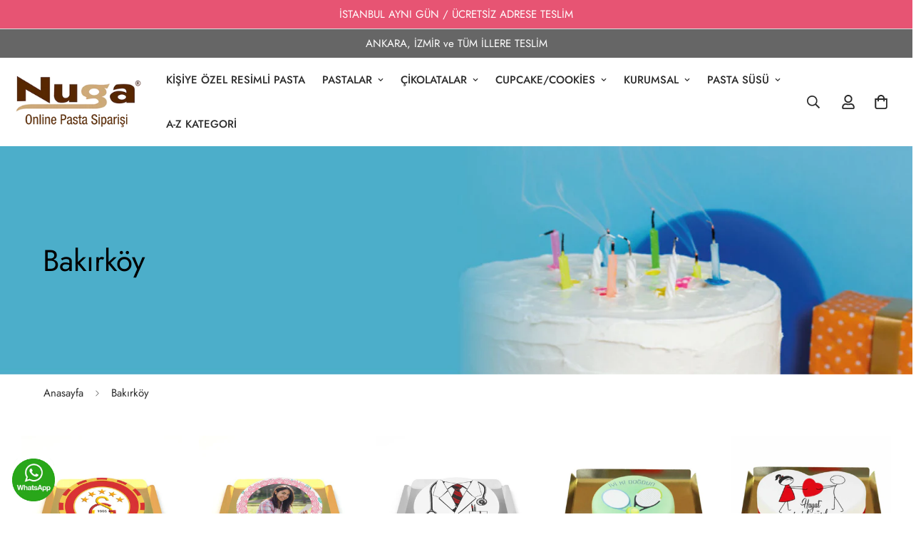

--- FILE ---
content_type: text/html; charset=utf-8
request_url: https://nuga.com.tr/collections/bakirkoy-pasta-siparisi
body_size: 59077
content:

<!doctype html>
<html
  class="no-js  m:overflow-hidden"
  lang="tr"
  data-template="collection"
  
>
  <head>
    <meta charset="utf-8">
    <meta http-equiv="X-UA-Compatible" content="IE=edge">
    <meta name="viewport" content="width=device-width, initial-scale=1, maximum-scale=1.0, user-scalable=0">
    <meta name="theme-color" content="#000">
    <link rel="canonical" href="https://nuga.com.tr/collections/bakirkoy-pasta-siparisi">
    <link rel="preconnect" href="https://fonts.shopifycdn.com" crossorigin>
    <link rel="preconnect" href="https://cdn.shopify.com" crossorigin><link rel="shortcut icon" type="image/png" href="//nuga.com.tr/cdn/shop/files/Favicon.png?crop=center&height=32&v=1646230798&width=32"><title>Bakırköy Pasta Siparişi - Online Bakırköy Pasta Siparişi Ver | Nuga</title><meta name="description" content="Online Bakırköy için pasta siparişi verin adrese teslim ulaştıralım. Bakırköy doğum günü pasta siparişlerinizi her gün saat 10 a kadar verin aynı gün saat 18 e kadar teslim edelim.Aynı gün teslim Bakırköy pasta siparişi."><meta property="og:site_name" content="Nuga">
<meta property="og:url" content="https://nuga.com.tr/collections/bakirkoy-pasta-siparisi">
<meta property="og:title" content="Bakırköy Pasta Siparişi - Online Bakırköy Pasta Siparişi Ver | Nuga">
<meta property="og:type" content="product.group">
<meta property="og:description" content="Online Bakırköy için pasta siparişi verin adrese teslim ulaştıralım. Bakırköy doğum günü pasta siparişlerinizi her gün saat 10 a kadar verin aynı gün saat 18 e kadar teslim edelim.Aynı gün teslim Bakırköy pasta siparişi."><meta property="og:image" content="http://nuga.com.tr/cdn/shop/collections/Dogum_gunu_pastasi_fb2ac0e3-232c-48dc-95ae-c19c1252bdf0.jpg?v=1661093761">
<meta property="og:image:secure_url" content="https://nuga.com.tr/cdn/shop/collections/Dogum_gunu_pastasi_fb2ac0e3-232c-48dc-95ae-c19c1252bdf0.jpg?v=1661093761">
<meta property="og:image:width" content="1600">
<meta property="og:image:height" content="400"><meta name="twitter:card" content="summary_large_image">
<meta name="twitter:title" content="Bakırköy Pasta Siparişi - Online Bakırköy Pasta Siparişi Ver | Nuga">
<meta name="twitter:description" content="Online Bakırköy için pasta siparişi verin adrese teslim ulaştıralım. Bakırköy doğum günü pasta siparişlerinizi her gün saat 10 a kadar verin aynı gün saat 18 e kadar teslim edelim.Aynı gün teslim Bakırköy pasta siparişi.">

<style>
  @font-face {  font-family: M-Heading-Font;  font-weight:300;  src: url(https://cdn.shopify.com/s/files/1/0561/2742/2636/files/Jost-Light.ttf?v=1618297125);  font-display: swap;}@font-face {  font-family: M-Heading-Font;  font-weight:400;  src: url(https://cdn.shopify.com/s/files/1/0561/2742/2636/files/Jost-Regular.ttf?v=1618297125);  font-display: swap;}@font-face {  font-family: M-Heading-Font;  font-weight:500;  src: url(https://cdn.shopify.com/s/files/1/0561/2742/2636/files/Jost-Medium.ttf?v=1618297125);  font-display: swap;}@font-face {  font-family: M-Heading-Font;  font-weight:600;  src: url(https://cdn.shopify.com/s/files/1/0561/2742/2636/files/Jost-SemiBold.ttf?v=1618297125);  font-display: swap;}@font-face {  font-family: M-Heading-Font;  font-weight:700;  src: url(https://cdn.shopify.com/s/files/1/0561/2742/2636/files/Jost-Bold.ttf?v=1618297125);  font-display: swap;}:root {  --font-stack-header: 'M-Heading-Font';  --font-weight-header: 400;}@font-face {  font-family: M-Body-Font;  font-weight:300;  src: url(https://cdn.shopify.com/s/files/1/0561/2742/2636/files/Jost-Light.ttf?v=1618297125);  font-display: swap;}@font-face {  font-family: M-Body-Font;  font-weight:400;  src: url(https://cdn.shopify.com/s/files/1/0561/2742/2636/files/Jost-Regular.ttf?v=1618297125);  font-display: swap;}@font-face {  font-family: M-Body-Font;  font-weight:500;  src: url(https://cdn.shopify.com/s/files/1/0561/2742/2636/files/Jost-Medium.ttf?v=1618297125);  font-display: swap;}@font-face {  font-family: M-Body-Font;  font-weight:600;  src: url(https://cdn.shopify.com/s/files/1/0561/2742/2636/files/Jost-SemiBold.ttf?v=1618297125);  font-display: swap;}@font-face {  font-family: M-Body-Font;  font-weight:700;  src: url(https://cdn.shopify.com/s/files/1/0561/2742/2636/files/Jost-Bold.ttf?v=1618297125);  font-display: swap;}:root {  --font-stack-body: 'M-Body-Font';  --font-weight-body: 400;;}
</style>
<style>
  html {
    font-size: calc(var(--font-base-size, 16) * 1px);
    -webkit-font-smoothing: antialiased;
    height: 100%;
    scroll-behavior: smooth;
  }
  body {
    margin: 0;
    font-family: var(--font-stack-body);
    font-weight: var(--font-weight-body);
    font-style: var(--font-style-body);
    color: rgb(var(--color-foreground));
    font-size: calc(var(--font-base-size, 16) * 1px);
    line-height: calc(var(--base-line-height) * 1px);
    background-color: rgb(var(--color-background));
    position: relative;
    min-height: 100%;
  }

  body,
  html {
    overflow-x: clip;
  }

  html.prevent-scroll,
  html.prevent-scroll body {
    height: auto;
    overflow: hidden !important;
  }

  html.prevent-scroll {
    padding-right: var(--m-scrollbar-width);
  }

  h1,
  h2,
  h3,
  h4,
  h5,
  h6 {
    font-family: var(--font-stack-header);
    font-weight: var(--font-weight-header);
    font-style: var(--font-style-header);
    color: rgb(var(--color-heading));
    line-height: normal;
    letter-spacing: var(--heading-letter-spacing);
  }
  h1,
  .h1 {
    font-size: calc(((var(--font-h1-mobile)) / (var(--font-base-size))) * 1rem);
    line-height: 1.278;
  }

  h2,
  .h2 {
    font-size: calc(((var(--font-h2-mobile)) / (var(--font-base-size))) * 1rem);
    line-height: 1.267;
  }

  h3,
  .h3 {
    font-size: calc(((var(--font-h3-mobile)) / (var(--font-base-size))) * 1rem);
    line-height: 1.36;
  }

  h4,
  .h4 {
    font-size: calc(((var(--font-h4-mobile)) / (var(--font-base-size))) * 1rem);
    line-height: 1.4;
  }

  h5,
  .h5 {
    font-size: calc(((var(--font-h5-mobile)) / (var(--font-base-size))) * 1rem);
    line-height: 1.5;
  }

  h6,
  .h6 {
    font-size: calc(((var(--font-h6-mobile)) / (var(--font-base-size))) * 1rem);
    line-height: 1.5;
  }

  @media only screen and (min-width: 768px) {
    .h1,
    h1 {
      font-size: calc(((var(--font-h1-tablet)) / (var(--font-base-size))) * 1rem);
      line-height: 1.238;
    }
    .h2,
    h2 {
      font-size: calc(((var(--font-h2-tablet)) / (var(--font-base-size))) * 1rem);
      line-height: 1.235;
    }
    h3,
    .h3 {
      font-size: calc(((var(--font-h3-tablet)) / (var(--font-base-size))) * 1rem);
      line-height: 1.36;
    }
    h4,
    .h4 {
      font-size: calc(((var(--font-h4-tablet)) / (var(--font-base-size))) * 1rem);
      line-height: 1.4;
    }
  }

  @media only screen and (min-width: 1280px) {
    .h1,
    h1 {
      font-size: calc(((var(--font-h1-desktop)) / (var(--font-base-size))) * 1rem);
      line-height: 1.167;
    }
    .h2,
    h2 {
      font-size: calc(((var(--font-h2-desktop)) / (var(--font-base-size))) * 1rem);
      line-height: 1.238;
    }
    h3,
    .h3 {
      font-size: calc(((var(--font-h3-desktop)) / (var(--font-base-size))) * 1rem);
      line-height: 1.278;
    }
    h4,
    .h4 {
      font-size: calc(((var(--font-h4-desktop)) / (var(--font-base-size))) * 1rem);
      line-height: 1.333;
    }
    h5,
    .h5 {
      font-size: calc(((var(--font-h5-desktop)) / (var(--font-base-size))) * 1rem);
    }
    h6,
    .h6 {
      font-size: calc(((var(--font-h6-desktop)) / (var(--font-base-size))) * 1rem);
    }
  }
  [style*='--aspect-ratio'] {
    position: relative;
    overflow: hidden;
  }
  [style*='--aspect-ratio']:before {
    display: block;
    width: 100%;
    content: '';
    height: 0px;
  }
  [style*='--aspect-ratio'] > *:first-child {
    top: 0;
    left: 0;
    right: 0;
    position: absolute !important;
    object-fit: cover;
    width: 100%;
    height: 100%;
  }
  [style*='--aspect-ratio']:before {
    padding-top: calc(100% / (0.0001 + var(--aspect-ratio, 16/9)));
  }
  @media (max-width: 767px) {
    [style*='--aspect-ratio']:before {
      padding-top: calc(100% / (0.0001 + var(--aspect-ratio-mobile, var(--aspect-ratio, 16/9))));
    }
  }
  .swiper-wrapper {
    display: flex;
  }
  .swiper-container:not(.swiper-container-initialized) .swiper-slide {
    width: calc(100% / var(--items, 1));
    flex: 0 0 auto;
  }
  @media (max-width: 1023px) {
    .swiper-container:not(.swiper-container-initialized) .swiper-slide {
      min-width: 40vw;
      flex: 0 0 auto;
    }
  }
  @media (max-width: 767px) {
    .swiper-container:not(.swiper-container-initialized) .swiper-slide {
      min-width: 66vw;
      flex: 0 0 auto;
    }
  }
</style>
<link href="//nuga.com.tr/cdn/shop/t/83/assets/main.css?v=119332921938044128041740500061" rel="stylesheet" type="text/css" media="all" />
<style data-shopify>
:root,.m-color-default {
      --color-background: 255,255,255;
      --color-background-secondary: 245,245,245;
  		
  	  --gradient-background: #ffffff;
  		
  		--color-foreground: 42,42,42;
  		--color-foreground-secondary: 102,102,102;
      --color-heading: 43,43,43;
  		--color-button: 231,84,115;
  		--color-button-text: 255,255,255;
  		--color-outline-button: 34,34,34;
      --color-button-hover: 231, 84, 115;
      --color-button-text-hover: 255, 255, 255;
  		--color-border: 172,169,169;
  		--color-price-sale: 102,102,102;
  		--color-price-regular: 102,102,102;
  		--color-form-field: 248,248,248;
  		--color-form-field-text: 34,34,34;
  		--color-tooltip: 34,34,34;
  		--color-tooltip-text: 255,255,255;
  	}
  
.m-color-dark {
      --color-background: 255,255,255;
      --color-background-secondary: 245,245,245;
  		
  	  --gradient-background: #ffffff;
  		
  		--color-foreground: 43,43,43;
  		--color-foreground-secondary: 201,201,201;
      --color-heading: 255,255,255;
  		--color-button: 48,48,48;
  		--color-button-text: 255,255,255;
  		--color-outline-button: 0,0,0;
      --color-button-hover: 255, 255, 255;
      --color-button-text-hover: 34, 34, 34;
  		--color-border: 75,75,75;
  		--color-price-sale: 43,43,43;
  		--color-price-regular: 42,42,42;
  		--color-form-field: 255,255,255;
  		--color-form-field-text: 34,34,34;
  		--color-tooltip: 255,255,255;
  		--color-tooltip-text: 34,34,34;
  	}
  
.m-color-footer {
      --color-background: 251,251,251;
      --color-background-secondary: 245,245,245;
  		
  	  --gradient-background: #fbfbfb;
  		
  		--color-foreground: 42,42,42;
  		--color-foreground-secondary: 102,102,102;
      --color-heading: 43,43,43;
  		--color-button: 34,34,34;
  		--color-button-text: 255,255,255;
  		--color-outline-button: 0,0,0;
      --color-button-hover: 34, 34, 34;
      --color-button-text-hover: 255, 255, 255;
  		--color-border: 222,222,222;
  		--color-price-sale: 232,78,78;
  		--color-price-regular: 42,42,42;
  		--color-form-field: 255,255,255;
  		--color-form-field-text: 0,0,0;
  		--color-tooltip: 34,34,34;
  		--color-tooltip-text: 255,255,255;
  	}
  
.m-color-badge-hot {
      --color-background: 255,255,255;
      --color-background-secondary: 245,245,245;
  		
  	  --gradient-background: #ffffff;
  		
  		--color-foreground: 42,42,42;
  		--color-foreground-secondary: 102,102,102;
      --color-heading: 43,43,43;
  		--color-button: 154,132,200;
  		--color-button-text: 34,34,34;
  		--color-outline-button: 255,255,255;
      --color-button-hover: 255, 255, 255;
      --color-button-text-hover: 34, 34, 34;
  		--color-border: 222,222,222;
  		--color-price-sale: 255,255,255;
  		--color-price-regular: 255,255,255;
  		--color-form-field: 255,255,255;
  		--color-form-field-text: 0,0,0;
  		--color-tooltip: 255,255,255;
  		--color-tooltip-text: 34,34,34;
  	}
  
.m-color-badge-new {
      --color-background: 255,255,255;
      --color-background-secondary: 245,245,245;
  		
  	  --gradient-background: #ffffff;
  		
  		--color-foreground: 42,42,42;
  		--color-foreground-secondary: 102,102,102;
      --color-heading: 43,43,43;
  		--color-button: 53,175,149;
  		--color-button-text: 245,245,245;
  		--color-outline-button: 43,43,43;
      --color-button-hover: 255, 255, 255;
      --color-button-text-hover: 34, 34, 34;
  		--color-border: 222,222,222;
  		--color-price-sale: 43,43,43;
  		--color-price-regular: 42,42,42;
  		--color-form-field: 255,255,255;
  		--color-form-field-text: 0,0,0;
  		--color-tooltip: 255,255,255;
  		--color-tooltip-text: 34,34,34;
  	}
  
.m-color-badge-sale {
      --color-background: 231,84,115;
      --color-background-secondary: 245,245,245;
  		
  	  --gradient-background: #e75473;
  		
  		--color-foreground: 255,255,255;
  		--color-foreground-secondary: 255,255,255;
      --color-heading: 255,255,255;
  		--color-button: 255,255,255;
  		--color-button-text: 34,34,34;
  		--color-outline-button: 255,255,255;
      --color-button-hover: 255, 255, 255;
      --color-button-text-hover: 34, 34, 34;
  		--color-border: 222,222,222;
  		--color-price-sale: 255,255,255;
  		--color-price-regular: 255,255,255;
  		--color-form-field: 255,255,255;
  		--color-form-field-text: 0,0,0;
  		--color-tooltip: 255,255,255;
  		--color-tooltip-text: 34,34,34;
  	}
  
.m-color-scheme-db2b342a-5909-49a7-9282-a3b57f3cb3a5 {
      --color-background: 255,255,255;
      --color-background-secondary: 245,245,245;
  		
  	  --gradient-background: #ffffff;
  		
  		--color-foreground: 42,42,42;
  		--color-foreground-secondary: 102,102,102;
      --color-heading: 43,43,43;
  		--color-button: 85,161,212;
  		--color-button-text: 255,255,255;
  		--color-outline-button: 34,34,34;
      --color-button-hover: 85, 161, 212;
      --color-button-text-hover: 255, 255, 255;
  		--color-border: 239,239,239;
  		--color-price-sale: 102,102,102;
  		--color-price-regular: 102,102,102;
  		--color-form-field: 248,248,248;
  		--color-form-field-text: 34,34,34;
  		--color-tooltip: 34,34,34;
  		--color-tooltip-text: 255,255,255;
  	}
  
.m-color-scheme-0b8cef0d-1d71-4e50-b951-2c3b80769aa1 {
      --color-background: 102,102,102;
      --color-background-secondary: 245,245,245;
  		
  	  --gradient-background: #666666;
  		
  		--color-foreground: 255,255,255;
  		--color-foreground-secondary: 102,102,102;
      --color-heading: 43,43,43;
  		--color-button: 231,84,115;
  		--color-button-text: 255,255,255;
  		--color-outline-button: 34,34,34;
      --color-button-hover: 231, 84, 115;
      --color-button-text-hover: 255, 255, 255;
  		--color-border: 172,169,169;
  		--color-price-sale: 102,102,102;
  		--color-price-regular: 102,102,102;
  		--color-form-field: 248,248,248;
  		--color-form-field-text: 34,34,34;
  		--color-tooltip: 34,34,34;
  		--color-tooltip-text: 255,255,255;
  	}
  
  .m-color-default, .m-color-dark, .m-color-footer, .m-color-badge-hot, .m-color-badge-new, .m-color-badge-sale, .m-color-scheme-db2b342a-5909-49a7-9282-a3b57f3cb3a5, .m-color-scheme-0b8cef0d-1d71-4e50-b951-2c3b80769aa1 {
  	color: rgb(var(--color-foreground));
  	background-color: rgb(var(--color-background));
  }:root {     /* ANIMATIONS */  	--m-duration-short: .1s;     --m-duration-default: .25s;     --m-duration-long: .5s;     --m-duration-image: .65s;     --m-duration-animate: 1s;     --m-animation-duration: 600ms;     --m-animation-fade-in-up: m-fade-in-up var(--m-animation-duration) cubic-bezier(0, 0, 0.3, 1) forwards;     --m-animation-fade-in-left: m-fade-in-left var(--m-animation-duration) cubic-bezier(0, 0, 0.3, 1) forwards;     --m-animation-fade-in-right: m-fade-in-right var(--m-animation-duration) cubic-bezier(0, 0, 0.3, 1) forwards;     --m-animation-fade-in-left-rtl: m-fade-in-left-rtl var(--m-animation-duration) cubic-bezier(0, 0, 0.3, 1) forwards;     --m-animation-fade-in-right-rtl: m-fade-in-right-rtl var(--m-animation-duration) cubic-bezier(0, 0, 0.3, 1) forwards;     --m-animation-fade-in: m-fade-in calc(var(--m-animation-duration) * 2) cubic-bezier(0, 0, 0.3, 1);     --m-animation-zoom-fade: m-zoom-fade var(--m-animation-duration) ease forwards;  	/* BODY */  	--base-line-height: 14;   /* INPUTS */   --inputs-border-width: 1px;  	--inputs-radius: 5px;  	/* BUTTON */  	--btn-letter-spacing: 2px;  	--btn-border-radius: 5px;  	--btn-border-width: 1px;  	--btn-line-height: 25px;  	  	--btn-text-transform: uppercase;  	  	/* COUNT BUBBLE */  	--color-cart-wishlist-count: #ffffff;  	--bg-cart-wishlist-count: #e75757;  	/* OVERLAY */  	--color-image-overlay: #2a2a2a;  	--opacity-image-overlay: 0.03;  	/* Notification */  	--color-success: 107,186,102;  	--color-warning: 210,134,26;    --color-error: 218, 63, 63;    --color-error-bg: #fbeaea;    --color-warning-bg: #faecd7;    --color-success-bg: #ffffff;  	/* CUSTOM COLOR */  	--text-black: 0,0,0;  	--text-white: 255,255,255;  	--bg-black: 0,0,0;  	--bg-white: 255,255,255;  	--rounded-full: 9999px;  	--bg-card-placeholder: rgba(243,243,243,1);  	--arrow-select-box: url(//nuga.com.tr/cdn/shop/t/83/assets/ar-down.svg?v=92728264558441377851740500060);  	/* FONT SIZES */  	--font-base-size: 15;  	--font-btn-size: 20px;  	--font-btn-weight: 500;  	--font-h1-desktop: 60;  	--font-h1-tablet: 42;  	--font-h1-mobile: 36;  	--font-h2-desktop: 42;  	--font-h2-tablet: 33;  	--font-h2-mobile: 29;  	--font-h3-desktop: 34;  	--font-h3-tablet: 27;  	--font-h3-mobile: 23;  	--font-h4-desktop: 24;  	--font-h4-tablet: 19;  	--font-h4-mobile: 19;  	--font-h5-desktop: 16;  	--font-h5-mobile: 15;  	--font-h6-desktop: 15;  	--font-h6-mobile: 15;  	--heading-letter-spacing: 0px;   --arrow-down-url: url(//nuga.com.tr/cdn/shop/t/83/assets/arrow-down.svg?v=157552497485556416461740500061);   --arrow-down-white-url: url(//nuga.com.tr/cdn/shop/t/83/assets/arrow-down-white.svg?v=70535736727834135531740500062);   --product-title-line-clamp: 2;  	--spacing-sections-desktop: 40px;   --spacing-sections-laptop: 32px;   --spacing-sections-tablet: 24px;   --spacing-sections-mobile: 40px;  	/* LAYOUT */  	--container-width: 1280px;   --fluid-container-width: 1920px;   --fluid-container-offset: 30px;   /* CORNER RADIUS */   --blocks-radius: 0px;   --medium-blocks-radius: 0px;   --pcard-radius: 0px;  }
</style><link rel="stylesheet" href="//nuga.com.tr/cdn/shop/t/83/assets/cart.css?v=93698172234576396381740500061" media="print" onload="this.media='all'">
<noscript><link href="//nuga.com.tr/cdn/shop/t/83/assets/cart.css?v=93698172234576396381740500061" rel="stylesheet" type="text/css" media="all" /></noscript><link href="//nuga.com.tr/cdn/shop/t/83/assets/vendor.css?v=78734522753772538311740500062" rel="stylesheet" type="text/css" media="all" /><link rel="stylesheet" href="//nuga.com.tr/cdn/shop/t/83/assets/custom-style.css?v=68377333970908838601740500061" media="print" onload="this.media='all'">
<link rel="stylesheet" href="//nuga.com.tr/cdn/shop/t/83/assets/custom.css?v=98348175651164035101740500110" media="print" onload="this.media='all'">
<noscript><link href="//nuga.com.tr/cdn/shop/t/83/assets/custom-style.css?v=68377333970908838601740500061" rel="stylesheet" type="text/css" media="all" /></noscript>
<noscript><link href="//nuga.com.tr/cdn/shop/t/83/assets/custom.css?v=98348175651164035101740500110" rel="stylesheet" type="text/css" media="all" /></noscript><style data-shopify></style>


<script src="//nuga.com.tr/cdn/shop/t/83/assets/product-list.js?v=133975944838759569291740500061" defer="defer"></script>
<script src="//nuga.com.tr/cdn/shop/t/83/assets/vendor.js?v=16871837922215387231740500061" defer="defer"></script>
    <script src="//nuga.com.tr/cdn/shop/t/83/assets/theme-global.js?v=175054158906313379421740500061" defer="defer"></script><script src="//nuga.com.tr/cdn/shop/t/83/assets/animations.js?v=155369821993258477171740500062" defer="defer"></script><script>window.performance && window.performance.mark && window.performance.mark('shopify.content_for_header.start');</script><meta name="google-site-verification" content="M7syRrQzmHgPJ3a3R51fLedsuHGY52UYIN5WUK4wo5Y">
<meta name="facebook-domain-verification" content="a1mad71taht1vxvayf0lq0iwn1vax1">
<meta name="facebook-domain-verification" content="a1mad71taht1vxvayf0lq0iwn1vax1">
<meta id="shopify-digital-wallet" name="shopify-digital-wallet" content="/60670673120/digital_wallets/dialog">
<link rel="alternate" type="application/atom+xml" title="Feed" href="/collections/bakirkoy-pasta-siparisi.atom" />
<link rel="alternate" type="application/json+oembed" href="https://nuga.com.tr/collections/bakirkoy-pasta-siparisi.oembed">
<script async="async" src="/checkouts/internal/preloads.js?locale=tr-TR"></script>
<script id="shopify-features" type="application/json">{"accessToken":"854eacc5b8636a612b202a0e958a4105","betas":["rich-media-storefront-analytics"],"domain":"nuga.com.tr","predictiveSearch":true,"shopId":60670673120,"locale":"tr"}</script>
<script>var Shopify = Shopify || {};
Shopify.shop = "nuga-pasta.myshopify.com";
Shopify.locale = "tr";
Shopify.currency = {"active":"TRY","rate":"1.0"};
Shopify.country = "TR";
Shopify.theme = {"name":"MINIMOG v5.5.0 (02\/25) B. Main","id":149105934560,"schema_name":"Minimog - OS 2.0","schema_version":"5.5.0","theme_store_id":null,"role":"main"};
Shopify.theme.handle = "null";
Shopify.theme.style = {"id":null,"handle":null};
Shopify.cdnHost = "nuga.com.tr/cdn";
Shopify.routes = Shopify.routes || {};
Shopify.routes.root = "/";</script>
<script type="module">!function(o){(o.Shopify=o.Shopify||{}).modules=!0}(window);</script>
<script>!function(o){function n(){var o=[];function n(){o.push(Array.prototype.slice.apply(arguments))}return n.q=o,n}var t=o.Shopify=o.Shopify||{};t.loadFeatures=n(),t.autoloadFeatures=n()}(window);</script>
<script id="shop-js-analytics" type="application/json">{"pageType":"collection"}</script>
<script defer="defer" async type="module" src="//nuga.com.tr/cdn/shopifycloud/shop-js/modules/v2/client.init-shop-cart-sync_B9hrTPry.tr.esm.js"></script>
<script defer="defer" async type="module" src="//nuga.com.tr/cdn/shopifycloud/shop-js/modules/v2/chunk.common_DIgBBaVU.esm.js"></script>
<script type="module">
  await import("//nuga.com.tr/cdn/shopifycloud/shop-js/modules/v2/client.init-shop-cart-sync_B9hrTPry.tr.esm.js");
await import("//nuga.com.tr/cdn/shopifycloud/shop-js/modules/v2/chunk.common_DIgBBaVU.esm.js");

  window.Shopify.SignInWithShop?.initShopCartSync?.({"fedCMEnabled":true,"windoidEnabled":true});

</script>
<script>(function() {
  var isLoaded = false;
  function asyncLoad() {
    if (isLoaded) return;
    isLoaded = true;
    var urls = ["https:\/\/shopify-nuga-delivery.workiny.com\/test.js?shop=nuga-pasta.myshopify.com","https:\/\/script.pop-convert.com\/new-micro\/production.pc.min.js?unique_id=nuga-pasta.myshopify.com\u0026shop=nuga-pasta.myshopify.com","https:\/\/cdn.s3.pop-convert.com\/pcjs.production.min.js?unique_id=nuga-pasta.myshopify.com\u0026shop=nuga-pasta.myshopify.com"];
    for (var i = 0; i < urls.length; i++) {
      var s = document.createElement('script');
      s.type = 'text/javascript';
      s.async = true;
      s.src = urls[i];
      var x = document.getElementsByTagName('script')[0];
      x.parentNode.insertBefore(s, x);
    }
  };
  if(window.attachEvent) {
    window.attachEvent('onload', asyncLoad);
  } else {
    window.addEventListener('load', asyncLoad, false);
  }
})();</script>
<script id="__st">var __st={"a":60670673120,"offset":10800,"reqid":"8ef9f88c-a7e6-4b19-bc7c-8408d2b52ace-1768794808","pageurl":"nuga.com.tr\/collections\/bakirkoy-pasta-siparisi","u":"02dc82c5b5cf","p":"collection","rtyp":"collection","rid":398727938272};</script>
<script>window.ShopifyPaypalV4VisibilityTracking = true;</script>
<script id="captcha-bootstrap">!function(){'use strict';const t='contact',e='account',n='new_comment',o=[[t,t],['blogs',n],['comments',n],[t,'customer']],c=[[e,'customer_login'],[e,'guest_login'],[e,'recover_customer_password'],[e,'create_customer']],r=t=>t.map((([t,e])=>`form[action*='/${t}']:not([data-nocaptcha='true']) input[name='form_type'][value='${e}']`)).join(','),a=t=>()=>t?[...document.querySelectorAll(t)].map((t=>t.form)):[];function s(){const t=[...o],e=r(t);return a(e)}const i='password',u='form_key',d=['recaptcha-v3-token','g-recaptcha-response','h-captcha-response',i],f=()=>{try{return window.sessionStorage}catch{return}},m='__shopify_v',_=t=>t.elements[u];function p(t,e,n=!1){try{const o=window.sessionStorage,c=JSON.parse(o.getItem(e)),{data:r}=function(t){const{data:e,action:n}=t;return t[m]||n?{data:e,action:n}:{data:t,action:n}}(c);for(const[e,n]of Object.entries(r))t.elements[e]&&(t.elements[e].value=n);n&&o.removeItem(e)}catch(o){console.error('form repopulation failed',{error:o})}}const l='form_type',E='cptcha';function T(t){t.dataset[E]=!0}const w=window,h=w.document,L='Shopify',v='ce_forms',y='captcha';let A=!1;((t,e)=>{const n=(g='f06e6c50-85a8-45c8-87d0-21a2b65856fe',I='https://cdn.shopify.com/shopifycloud/storefront-forms-hcaptcha/ce_storefront_forms_captcha_hcaptcha.v1.5.2.iife.js',D={infoText:'hCaptcha ile korunuyor',privacyText:'Gizlilik',termsText:'Koşullar'},(t,e,n)=>{const o=w[L][v],c=o.bindForm;if(c)return c(t,g,e,D).then(n);var r;o.q.push([[t,g,e,D],n]),r=I,A||(h.body.append(Object.assign(h.createElement('script'),{id:'captcha-provider',async:!0,src:r})),A=!0)});var g,I,D;w[L]=w[L]||{},w[L][v]=w[L][v]||{},w[L][v].q=[],w[L][y]=w[L][y]||{},w[L][y].protect=function(t,e){n(t,void 0,e),T(t)},Object.freeze(w[L][y]),function(t,e,n,w,h,L){const[v,y,A,g]=function(t,e,n){const i=e?o:[],u=t?c:[],d=[...i,...u],f=r(d),m=r(i),_=r(d.filter((([t,e])=>n.includes(e))));return[a(f),a(m),a(_),s()]}(w,h,L),I=t=>{const e=t.target;return e instanceof HTMLFormElement?e:e&&e.form},D=t=>v().includes(t);t.addEventListener('submit',(t=>{const e=I(t);if(!e)return;const n=D(e)&&!e.dataset.hcaptchaBound&&!e.dataset.recaptchaBound,o=_(e),c=g().includes(e)&&(!o||!o.value);(n||c)&&t.preventDefault(),c&&!n&&(function(t){try{if(!f())return;!function(t){const e=f();if(!e)return;const n=_(t);if(!n)return;const o=n.value;o&&e.removeItem(o)}(t);const e=Array.from(Array(32),(()=>Math.random().toString(36)[2])).join('');!function(t,e){_(t)||t.append(Object.assign(document.createElement('input'),{type:'hidden',name:u})),t.elements[u].value=e}(t,e),function(t,e){const n=f();if(!n)return;const o=[...t.querySelectorAll(`input[type='${i}']`)].map((({name:t})=>t)),c=[...d,...o],r={};for(const[a,s]of new FormData(t).entries())c.includes(a)||(r[a]=s);n.setItem(e,JSON.stringify({[m]:1,action:t.action,data:r}))}(t,e)}catch(e){console.error('failed to persist form',e)}}(e),e.submit())}));const S=(t,e)=>{t&&!t.dataset[E]&&(n(t,e.some((e=>e===t))),T(t))};for(const o of['focusin','change'])t.addEventListener(o,(t=>{const e=I(t);D(e)&&S(e,y())}));const B=e.get('form_key'),M=e.get(l),P=B&&M;t.addEventListener('DOMContentLoaded',(()=>{const t=y();if(P)for(const e of t)e.elements[l].value===M&&p(e,B);[...new Set([...A(),...v().filter((t=>'true'===t.dataset.shopifyCaptcha))])].forEach((e=>S(e,t)))}))}(h,new URLSearchParams(w.location.search),n,t,e,['guest_login'])})(!0,!0)}();</script>
<script integrity="sha256-4kQ18oKyAcykRKYeNunJcIwy7WH5gtpwJnB7kiuLZ1E=" data-source-attribution="shopify.loadfeatures" defer="defer" src="//nuga.com.tr/cdn/shopifycloud/storefront/assets/storefront/load_feature-a0a9edcb.js" crossorigin="anonymous"></script>
<script data-source-attribution="shopify.dynamic_checkout.dynamic.init">var Shopify=Shopify||{};Shopify.PaymentButton=Shopify.PaymentButton||{isStorefrontPortableWallets:!0,init:function(){window.Shopify.PaymentButton.init=function(){};var t=document.createElement("script");t.src="https://nuga.com.tr/cdn/shopifycloud/portable-wallets/latest/portable-wallets.tr.js",t.type="module",document.head.appendChild(t)}};
</script>
<script data-source-attribution="shopify.dynamic_checkout.buyer_consent">
  function portableWalletsHideBuyerConsent(e){var t=document.getElementById("shopify-buyer-consent"),n=document.getElementById("shopify-subscription-policy-button");t&&n&&(t.classList.add("hidden"),t.setAttribute("aria-hidden","true"),n.removeEventListener("click",e))}function portableWalletsShowBuyerConsent(e){var t=document.getElementById("shopify-buyer-consent"),n=document.getElementById("shopify-subscription-policy-button");t&&n&&(t.classList.remove("hidden"),t.removeAttribute("aria-hidden"),n.addEventListener("click",e))}window.Shopify?.PaymentButton&&(window.Shopify.PaymentButton.hideBuyerConsent=portableWalletsHideBuyerConsent,window.Shopify.PaymentButton.showBuyerConsent=portableWalletsShowBuyerConsent);
</script>
<script data-source-attribution="shopify.dynamic_checkout.cart.bootstrap">document.addEventListener("DOMContentLoaded",(function(){function t(){return document.querySelector("shopify-accelerated-checkout-cart, shopify-accelerated-checkout")}if(t())Shopify.PaymentButton.init();else{new MutationObserver((function(e,n){t()&&(Shopify.PaymentButton.init(),n.disconnect())})).observe(document.body,{childList:!0,subtree:!0})}}));
</script>

<script>window.performance && window.performance.mark && window.performance.mark('shopify.content_for_header.end');</script>

    <script>
      document.documentElement.className = document.documentElement.className.replace('no-js', 'js');
      if (Shopify.designMode) {
        document.documentElement.classList.add('shopify-design-mode');
      }
    </script>
    <script>window.MinimogTheme = {};window.MinimogLibs = {};window.MinimogStrings = {  addToCart: "Sepete Ekle",  soldOut: "Satışa Kapalı",  unavailable: "Mevcut değil",  inStock: "Satışa Açık",  lowStock: 'Low stock',  inventoryQuantityHtml: '<span class="m-product-inventory__quantity">{{ quantity }}</span> In stock',  inventoryLowQuantityHtml: 'Only <span class="m-product-inventory__quantity">{{ quantity }}</span> left',  checkout: "İLERİ",  viewCart: "Sepeti Görüntüle",  cartRemove: "Kaldır",  zipcodeValidate: "Zip code can\u0026#39;t be blank",  noShippingRate: "Adresiniz için teslimat ücreti yoktur.",  shippingRatesResult: "We found {{count}} shipping rate(s) for your address",  recommendTitle: "Size tavsiye",  shipping: "Sevkiyat",  add: "Ekle",  itemAdded: "Ürün sepete başarıyla eklendi.",  requiredField: "Lütfen sepete eklemeden önce zorunlu alanları doldurunuz!",  hours: "Saat",  mins: "Dk",  outOfStock: "Satışa Kapalı",  sold: "Satıldı",  available: "Mevcut",  preorder: "Ön Sipariş",  sold_out_items_message: "Ürün satışa kapalı.",  unitPrice: "Birim fiyatı",  unitPriceSeparator: "başına",  cartError: "There was an error while updating your cart. Please try again.",  quantityError: "Yeterli öğe mevcut değil. Sadece {{ quantity }} kaldı.' }}",  selectVariant: "Please select a variant before adding the product to your cart.",  valideDateTimeDelivery: "Please choose the current or future time."};window.MinimogThemeStyles = {  product: "https://nuga.com.tr/cdn/shop/t/83/assets/product.css?v=175796643987776283371740500060",  productInventory: "https://nuga.com.tr/cdn/shop/t/83/assets/component-product-inventory.css?v=111082497872923960041740500061"};window.MinimogThemeScripts = {  productModel: "https://nuga.com.tr/cdn/shop/t/83/assets/product-model.js?v=74883181231862109891740500061",  productMedia: "https://nuga.com.tr/cdn/shop/t/83/assets/product-media.js?v=93062131741458010781740500062",  variantsPicker: "https://nuga.com.tr/cdn/shop/t/83/assets/variant-picker.js?v=17515462640958628441740500061",  instagram: "https://nuga.com.tr/cdn/shop/t/83/assets/instagram.js?v=132192723937505643871740500061",  productInventory: "https://nuga.com.tr/cdn/shop/t/83/assets/product-inventory.js?v=56130558051591069411740500061"};window.MinimogSettings = {  design_mode: false,  requestPath: "\/collections\/bakirkoy-pasta-siparisi",  template: "collection",  templateName: "collection",currency_code: "TRY",  money_format: "{{amount}}TL",  base_url: window.location.origin + Shopify.routes.root,  money_with_currency_format: "{{amount}}TL","filter_color1.png":"\/\/nuga.com.tr\/cdn\/shop\/t\/83\/assets\/filter_color1.png?v=106687958884429037031740500188","filter_color1":"gingham","filter_color2.png":"\/\/nuga.com.tr\/cdn\/shop\/t\/83\/assets\/filter_color2.png?v=137252522669638725141740500188","filter_color2":"flannel",theme: {    id: 149105934560,    name: "MINIMOG v5.5.0 (02\/25) B. Main",    role: "main",    version: "5.5.0",    online_store_version: "2.0",    preview_url: "https://nuga.com.tr?preview_theme_id=149105934560",  },  shop_domain: "https:\/\/nuga.com.tr",  shop_locale: {    published: [{"shop_locale":{"locale":"tr","enabled":true,"primary":true,"published":true}}],    current: "tr",    primary: "tr",  },  routes: {    root: "\/",    cart: "\/cart",    product_recommendations_url: "\/recommendations\/products",    cart_add_url: '/cart/add',    cart_change_url: '/cart/change',    cart_update_url: '/cart/update',    predictive_search_url: '/search/suggest',    search_url: '/search'  },  hide_unavailable_product_options: true,  pcard_image_ratio: "1\/1",  cookie_consent_allow: "Kabul Et",  cookie_consent_message: "Web sitemizde en iyi deneyimi yaşamanızı sağlamak için çerezler kullanılmaktadır.",  cookie_consent_placement: "bottom",  cookie_consent_learnmore_link: "https:\/\/nuga.com.tr\/policies\/privacy-policy",  cookie_consent_learnmore: "Detay",  cookie_consent_theme: "white",  cookie_consent_decline: "Yoksay",  show_cookie_consent: false,  product_colors: "red: #FF6961,\nyellow: #FDDA76,\nblack: #000000,\nblack band: #000000,\nblue: #8DB4D2,\ngreen: #C1E1C1,\npurple: #B19CD9,\nsilver: #EEEEEF,\nwhite: #FFFFFF,\nbrown: #836953,\nlight brown: #B5651D,\ndark turquoise: #23cddc,\norange: #FFB347,\ntan: #E9D1BF,\nviolet: #B490B0,\npink: #FFD1DC,\ngrey: #E0E0E0,\nsky: #96BDC6,\npale leaf: #CCD4BF,\nlight blue: #b1c5d4,\ndark grey: #aca69f,\nbeige: #EBE6DB,\nbeige band: #EED9C4,\ndark blue: #063e66,\ncream: #FFFFCC,\nlight pink: #FBCFCD,\nmint: #bedce3,\ndark gray: #3A3B3C,\nrosy brown: #c4a287,\nlight grey:#D3D3D3,\ncopper: #B87333,\nrose gold: #ECC5C0,\nnight blue: #151B54,\ncoral: #FF7F50,\nlight purple: #C6AEC7",  use_ajax_atc: true,  discount_code_enable: true,  enable_cart_drawer: true,  pcard_show_lowest_prices: false,  date_now: "2026\/01\/19  6:53:00+0300 (+03)",  foxKitBaseUrl: "foxkit.app"};function __setSwatchesOptions() {
    try {
      MinimogSettings._colorSwatches = []
      MinimogSettings._imageSwatches = []

      MinimogSettings.product_colors
        .split(',').filter(Boolean)
        .forEach(colorSwatch => {
          const [key, value] = colorSwatch.split(':')
          MinimogSettings._colorSwatches.push({
            key: key.trim().toLowerCase(),
            value: value && value.trim() || ''
          })
        })

      Object.keys(MinimogSettings).forEach(key => {
        if (key.includes('filter_color') && !key.includes('.png')) {
          if (MinimogSettings[`${key}.png`]) {
            MinimogSettings._imageSwatches.push({
              key: MinimogSettings[key].toLowerCase(),
              value: MinimogSettings[`${key}.png`]
            })
          }
        }
      })
    } catch (e) {
      console.error('Failed to convert color/image swatch structure!', e)
    }
  }

  __setSwatchesOptions();
</script>

    <script type="application/ld+json">
  	{
        "@context": "https://schema.org/",
        "@type": "WebSite",
        "name": "Nuga",
        "url": "https://www.nuga.com.tr/",
        "potentialAction": {
          "@type": "SearchAction",
          "target": "https://www.nuga.com.tr/search?type=product&q={search_term_string}",
          "query-input": "required name=search_term_string"
        }
  	}
</script>

<!-- Global site tag (gtag.js) - Google Ads: 689464702 -->
<script async src="https://www.googletagmanager.com/gtag/js?id=AW-689464702"></script>
<script>
  window.dataLayer = window.dataLayer || [];
  function gtag(){dataLayer.push(arguments);}
  gtag('js', new Date());
  gtag('config', 'AW-689464702');
</script>

  
  <!-- BEGIN app block: shopify://apps/judge-me-reviews/blocks/judgeme_core/61ccd3b1-a9f2-4160-9fe9-4fec8413e5d8 --><!-- Start of Judge.me Core -->






<link rel="dns-prefetch" href="https://cdnwidget.judge.me">
<link rel="dns-prefetch" href="https://cdn.judge.me">
<link rel="dns-prefetch" href="https://cdn1.judge.me">
<link rel="dns-prefetch" href="https://api.judge.me">

<script data-cfasync='false' class='jdgm-settings-script'>window.jdgmSettings={"pagination":5,"disable_web_reviews":true,"badge_no_review_text":"Değerlendirme yok","badge_n_reviews_text":"{{ n }} yorum","badge_star_color":"#eeb869","hide_badge_preview_if_no_reviews":true,"badge_hide_text":false,"enforce_center_preview_badge":false,"widget_title":"YORUMLAR","widget_open_form_text":"Yorum Yazın","widget_close_form_text":"İptal et","widget_refresh_page_text":"Sayfayı yenile","widget_summary_text":"{{ number_of_reviews }} yorum","widget_no_review_text":"İlk değerlendirmeyi yapan siz olun","widget_name_field_text":"Görünen İsim","widget_verified_name_field_text":"Doğrulanmış İsim (herkese açık)","widget_name_placeholder_text":"Görünen isminizi girin","widget_required_field_error_text":"Bu alan gereklidir.","widget_email_field_text":"E-posta adresi","widget_verified_email_field_text":"E-posta (gizli)","widget_email_placeholder_text":"E-postanızı girin (özel)","widget_email_field_error_text":"Geçerli bir e-posta","widget_rating_field_text":"Derecelendirme","widget_review_title_field_text":"İl / İlçe","widget_review_title_placeholder_text":"Sipariş verilen İl / İlçeyi yazın","widget_review_body_field_text":"Değerlendirme içeriği","widget_review_body_placeholder_text":"Yorumunuzu buraya yazın","widget_pictures_field_text":"Resim (isteğe bağlı)","widget_submit_review_text":"Yorumu Gönder","widget_submit_verified_review_text":"Yorumu Gönder","widget_submit_success_msg_with_auto_publish":"Teşekkür ederiz! Yorumunuz kısa süre içerisinde yayınlanacaktır.","widget_submit_success_msg_no_auto_publish":"Teşekkür ederiz! Yorumunuz kısa süre içerisinde yayınlanacaktır. ","widget_show_default_reviews_out_of_total_text":"{{ n_reviews }} değerlendirmeden {{ n_reviews_shown }} gösteriliyor.","widget_show_all_link_text":"Tümünü göster","widget_show_less_link_text":"Daha az göster","widget_author_said_text":"{{ reviewer_name }} şunları söyledi:","widget_days_text":"{{ n }} gün önce","widget_weeks_text":"{{ n }} hafta önce","widget_months_text":"{{ n }} ay önce","widget_years_text":"{{ n }} yıl önce","widget_yesterday_text":"Dün","widget_today_text":"Bugün","widget_replied_text":"\u003e\u003e \u003cstrong\u003eNuga\u003c/strong\u003e \u003c\u003c","widget_read_more_text":"Daha fazla oku","widget_reviewer_name_as_initial":"","widget_rating_filter_color":"","widget_rating_filter_see_all_text":"Tüm değerlendirmeleri gör","widget_sorting_most_recent_text":"En Yeni","widget_sorting_highest_rating_text":"En Yüksek Puan","widget_sorting_lowest_rating_text":"En Düşük Puan","widget_sorting_with_pictures_text":"Sadece Fotoğraflar","widget_sorting_most_helpful_text":"En Yararlı","widget_open_question_form_text":"Bir soru sor","widget_reviews_subtab_text":"Yorumlar","widget_questions_subtab_text":"Sorular","widget_question_label_text":"Soru","widget_answer_label_text":"Cevap","widget_question_placeholder_text":"Sorunuzu buraya yazın","widget_submit_question_text":"Soru Gönder","widget_question_submit_success_text":"Sorunuz için teşekkür ederiz! Cevaplandığında size haber vereceğiz.","widget_star_color":"#dbb853","verified_badge_text":"Doğrulandı","verified_badge_bg_color":"","verified_badge_text_color":"","verified_badge_placement":"left-of-reviewer-name","widget_review_max_height":"","widget_hide_border":false,"widget_social_share":false,"widget_thumb":false,"widget_review_location_show":true,"widget_location_format":"country_iso_code","all_reviews_include_out_of_store_products":true,"all_reviews_out_of_store_text":"(mağaza dışında)","all_reviews_pagination":100,"all_reviews_product_name_prefix_text":"Ürün","enable_review_pictures":true,"enable_question_anwser":false,"widget_theme":"align","review_date_format":"dd/mm/yyyy","default_sort_method":"most-recent","widget_product_reviews_subtab_text":"Ürün Değerlendirmeleri","widget_shop_reviews_subtab_text":"Mağaza İncelemeleri","widget_other_products_reviews_text":"Diğer Ürünler İçin Değerlendirmeler","widget_store_reviews_subtab_text":"Mağaza değerlendirmeleri","widget_no_store_reviews_text":"Bu mağaza henüz değerlendirme almamış","widget_web_restriction_product_reviews_text":"Bu ürün henüz değerlendirme almamış","widget_no_items_text":"Hiçbir öğe bulunamadı","widget_show_more_text":"Daha fazla göster","widget_write_a_store_review_text":"Mağazamızı değerlendirin","widget_other_languages_heading":"Diğer Dillerdeki Değerlendirmeler","widget_translate_review_text":"Değerlendirmeyi {{ language }} diline çevir","widget_translating_review_text":"Çevriliyor...","widget_show_original_translation_text":"Orijinali göster ({{ language }})","widget_translate_review_failed_text":"Değerlendirme çevrilemedi.","widget_translate_review_retry_text":"Tekrar dene","widget_translate_review_try_again_later_text":"Daha sonra tekrar deneyin","show_product_url_for_grouped_product":false,"widget_sorting_pictures_first_text":"Önce Fotoğraflar","show_pictures_on_all_rev_page_mobile":false,"show_pictures_on_all_rev_page_desktop":false,"floating_tab_hide_mobile_install_preference":false,"floating_tab_button_name":"YORUMLAR","floating_tab_title":"Sizden gelen yorumlar","floating_tab_button_color":"#339999","floating_tab_button_background_color":"#ffffff","floating_tab_url":"","floating_tab_url_enabled":false,"floating_tab_tab_style":"stars","all_reviews_text_badge_text":"Bizi değerlendirin {{ shop.metafields.judgeme.all_reviews_rating|round:1 }}/5, {{ shop.metafields.judgeme.all_reveiws_count }} incelemelerine göre.","all_reviews_text_badge_text_branded_style":"{{ shop.metafields.judgeme.all_reviews_count }} değerlendirmeye dayanarak 5 yıldız üzerinden {{ shop.metafields.judgeme.all_reviews_rating | round: 1 }}","is_all_reviews_text_badge_a_link":true,"show_stars_for_all_reviews_text_badge":false,"all_reviews_text_badge_url":"/pages-reviews","all_reviews_text_style":"branded","all_reviews_text_color_style":"judgeme_brand_color","all_reviews_text_color":"#108474","all_reviews_text_show_jm_brand":false,"featured_carousel_show_header":true,"featured_carousel_title":"Müşteri Yorumları","testimonials_carousel_title":"Müşteriler diyor ki","videos_carousel_title":"Gerçek müşteri hikayeleri","cards_carousel_title":"Müşteriler diyor ki","featured_carousel_count_text":"{{ n }} YORUM / \u003cb\u003eTÜM YORUMLAR!\u003cb\u003e\u003c/b\u003e\u003c/b\u003e","featured_carousel_add_link_to_all_reviews_page":true,"featured_carousel_url":"https://nuga.com.tr/pages/pages-reviews","featured_carousel_show_images":true,"featured_carousel_autoslide_interval":5,"featured_carousel_arrows_on_the_sides":true,"featured_carousel_height":220,"featured_carousel_width":100,"featured_carousel_image_size":0,"featured_carousel_image_height":150,"featured_carousel_arrow_color":"#F48BA1","verified_count_badge_style":"vintage","verified_count_badge_orientation":"horizontal","verified_count_badge_color_style":"judgeme_brand_color","verified_count_badge_color":"#108474","is_verified_count_badge_a_link":false,"verified_count_badge_url":"","verified_count_badge_show_jm_brand":true,"widget_rating_preset_default":5,"widget_first_sub_tab":"product-reviews","widget_show_histogram":true,"widget_histogram_use_custom_color":false,"widget_pagination_use_custom_color":true,"widget_star_use_custom_color":true,"widget_verified_badge_use_custom_color":false,"widget_write_review_use_custom_color":false,"picture_reminder_submit_button":"Upload Pictures","enable_review_videos":false,"mute_video_by_default":true,"widget_sorting_videos_first_text":"Önce Videolar","widget_review_pending_text":"Beklemede","featured_carousel_items_for_large_screen":5,"social_share_options_order":"Facebook,Twitter,LinkedIn","remove_microdata_snippet":true,"disable_json_ld":false,"enable_json_ld_products":true,"preview_badge_show_question_text":false,"preview_badge_no_question_text":"Soru yok","preview_badge_n_question_text":"{{ number_of_questions }} soru","qa_badge_show_icon":false,"qa_badge_icon_color":"#edca54","qa_badge_position":"below","remove_judgeme_branding":false,"widget_add_search_bar":false,"widget_search_bar_placeholder":"Ara","widget_sorting_verified_only_text":"Sadece Doğrulanmışlar","featured_carousel_theme":"default","featured_carousel_show_rating":true,"featured_carousel_show_title":true,"featured_carousel_show_body":true,"featured_carousel_show_date":true,"featured_carousel_show_reviewer":true,"featured_carousel_show_product":false,"featured_carousel_header_background_color":"#4f4f4f","featured_carousel_header_text_color":"#ffffff","featured_carousel_name_product_separator":"reviewed","featured_carousel_full_star_background":"#108474","featured_carousel_empty_star_background":"#dadada","featured_carousel_vertical_theme_background":"#f9fafb","featured_carousel_verified_badge_enable":true,"featured_carousel_verified_badge_color":"true","featured_carousel_border_style":"round","featured_carousel_review_line_length_limit":3,"featured_carousel_more_reviews_button_text":"Daha fazla yorum..","featured_carousel_view_product_button_text":"Ürünü görüntüle","all_reviews_page_load_reviews_on":"scroll","all_reviews_page_load_more_text":"Daha Fazla Göster","disable_fb_tab_reviews":false,"enable_ajax_cdn_cache":false,"widget_advanced_speed_features":5,"widget_public_name_text":"Herkese açık","default_reviewer_name":"A. Özdemir","default_reviewer_name_has_non_latin":true,"widget_reviewer_anonymous":"Nick name","medals_widget_title":"Judge.me Değerlendirme Madalyaları","medals_widget_background_color":"#f9fafb","medals_widget_position":"footer_all_pages","medals_widget_border_color":"#f9fafb","medals_widget_verified_text_position":"right","medals_widget_use_monochromatic_version":false,"medals_widget_elements_color":"#108474","show_reviewer_avatar":true,"widget_invalid_yt_video_url_error_text":"YouTube video URL'si","widget_max_length_field_error_text":"Lütfen en fazla {0} karakter girin.","widget_show_country_flag":true,"widget_show_collected_via_shop_app":true,"widget_verified_by_shop_badge_style":"light","widget_verified_by_shop_text":"Mağaza tarafından doğrulanmıştır","widget_show_photo_gallery":true,"widget_load_with_code_splitting":true,"widget_ugc_install_preference":false,"widget_ugc_title":"Sizden Gelenler","widget_ugc_subtitle":"Sizden gelen paylaşımlar...","widget_ugc_arrows_color":"#FA6E8E","widget_ugc_primary_button_text":"Sipariş Ver","widget_ugc_primary_button_background_color":"#FA6E8E","widget_ugc_primary_button_text_color":"#FFFFFF","widget_ugc_primary_button_border_width":"2","widget_ugc_primary_button_border_style":"solid","widget_ugc_primary_button_border_color":"#FA6E8E","widget_ugc_primary_button_border_radius":"15","widget_ugc_secondary_button_text":"Daha Fazla Yükle","widget_ugc_secondary_button_background_color":"#FA6E8E","widget_ugc_secondary_button_text_color":"#FFFFFF","widget_ugc_secondary_button_border_width":"2","widget_ugc_secondary_button_border_style":"solid","widget_ugc_secondary_button_border_color":"#FA6E8E","widget_ugc_secondary_button_border_radius":"15","widget_ugc_reviews_button_text":"Yorumları Görüntüle","widget_ugc_reviews_button_background_color":"#FA6E8E","widget_ugc_reviews_button_text_color":"#FFFFFF","widget_ugc_reviews_button_border_width":"2","widget_ugc_reviews_button_border_style":"solid","widget_ugc_reviews_button_border_color":"#fa6e8e","widget_ugc_reviews_button_border_radius":"15","widget_ugc_reviews_button_link_to":"store-product-page","widget_ugc_show_post_date":false,"widget_ugc_max_width":"1000","widget_rating_metafield_value_type":true,"widget_primary_color":"#fa6e8e","widget_enable_secondary_color":false,"widget_secondary_color":"#edf5f5","widget_summary_average_rating_text":"5 üzerinden {{ average_rating }}","widget_media_grid_title":"Müşteri fotoğrafları ve videoları","widget_media_grid_see_more_text":"Daha fazla gör","widget_round_style":true,"widget_show_product_medals":false,"widget_verified_by_judgeme_text":"Judge.me tarafından doğrulanmıştır","widget_show_store_medals":true,"widget_verified_by_judgeme_text_in_store_medals":"Doğrulandı","widget_media_field_exceed_quantity_message":"Üzgünüz, bir değerlendirme için yalnızca {{ max_media }} kabul edebiliriz.","widget_media_field_exceed_limit_message":"{{ file_name }} çok büyük, lütfen {{ size_limit }}MB'den küçük bir {{ media_type }} seçin.","widget_review_submitted_text":"Yorum Gönderildi!","widget_question_submitted_text":"Soru Gönderildi!","widget_close_form_text_question":"İptal","widget_write_your_answer_here_text":"Cevabınızı buraya yazın","widget_enabled_branded_link":true,"widget_show_collected_by_judgeme":false,"widget_reviewer_name_color":"","widget_write_review_text_color":"","widget_write_review_bg_color":"","widget_collected_by_judgeme_text":"Judge.me tarafından doğrulanmıştır","widget_pagination_type":"standard","widget_load_more_text":"Daha Fazla Yükle","widget_load_more_color":"#323232","widget_full_review_text":"Tam Değerlendirme","widget_read_more_reviews_text":"Daha Fazla Değerlendirme Oku","widget_read_questions_text":"Soruları Oku","widget_questions_and_answers_text":"Sorular ve Cevaplar","widget_verified_by_text":"Doğrulayan","widget_verified_text":"Doğrulanmış","widget_number_of_reviews_text":"{{ number_of_reviews }} değerlendirme","widget_back_button_text":"Geri","widget_next_button_text":"İleri","widget_custom_forms_filter_button":"Filtreler","custom_forms_style":"horizontal","widget_show_review_information":false,"how_reviews_are_collected":"Değerlendirmeler nasıl toplanır?","widget_show_review_keywords":false,"widget_gdpr_statement":"Verilerinizi nasıl kullanıyoruz: Sizinle sadece bıraktığınız değerlendirme hakkında ve sadece gerekirse iletişime geçeceğiz. Değerlendirmenizi göndererek, Judge.me'nin \u003ca href='https://judge.me/terms' target='_blank' rel='nofollow noopener'\u003eşartlar\u003c/a\u003e, \u003ca href='https://judge.me/privacy' target='_blank' rel='nofollow noopener'\u003egizlilik\u003c/a\u003e ve \u003ca href='https://judge.me/content-policy' target='_blank' rel='nofollow noopener'\u003eiçerik\u003c/a\u003e politikalarını kabul etmiş olursunuz.","widget_multilingual_sorting_enabled":false,"widget_translate_review_content_enabled":false,"widget_translate_review_content_method":"manual","popup_widget_review_selection":"automatically","popup_widget_round_border_style":true,"popup_widget_show_title":true,"popup_widget_show_body":true,"popup_widget_show_reviewer":false,"popup_widget_show_product":true,"popup_widget_show_pictures":true,"popup_widget_use_review_picture":true,"popup_widget_show_on_home_page":true,"popup_widget_show_on_product_page":true,"popup_widget_show_on_collection_page":true,"popup_widget_show_on_cart_page":false,"popup_widget_position":"bottom_right","popup_widget_first_review_delay":2,"popup_widget_duration":4,"popup_widget_interval":3,"popup_widget_review_count":8,"popup_widget_hide_on_mobile":true,"review_snippet_widget_round_border_style":true,"review_snippet_widget_card_color":"#FFFFFF","review_snippet_widget_slider_arrows_background_color":"#FFFFFF","review_snippet_widget_slider_arrows_color":"#000000","review_snippet_widget_star_color":"#108474","show_product_variant":false,"all_reviews_product_variant_label_text":"Varyant: ","widget_show_verified_branding":false,"widget_ai_summary_title":"Müşteriler diyor","widget_ai_summary_disclaimer":"Yapay zeka destekli yorum özeti, son müşteri yorumlarına dayanmaktadır","widget_show_ai_summary":false,"widget_show_ai_summary_bg":false,"widget_show_review_title_input":true,"redirect_reviewers_invited_via_email":"review_widget","request_store_review_after_product_review":false,"request_review_other_products_in_order":true,"review_form_color_scheme":"default","review_form_corner_style":"square","review_form_star_color":{},"review_form_text_color":"#333333","review_form_background_color":"#ffffff","review_form_field_background_color":"#fafafa","review_form_button_color":{},"review_form_button_text_color":"#ffffff","review_form_modal_overlay_color":"#000000","review_content_screen_title_text":"Bu ürünü nasıl değerlendirirsiniz?","review_content_introduction_text":"Deneyiminiz hakkında biraz bilgi paylaşırsanız çok memnun oluruz.","store_review_form_title_text":"Bu mağazayı nasıl değerlendirirsiniz?","store_review_form_introduction_text":"Deneyiminiz hakkında biraz bilgi paylaşırsanız çok memnun oluruz.","show_review_guidance_text":true,"one_star_review_guidance_text":"Kötü","five_star_review_guidance_text":"Harika","customer_information_screen_title_text":"Sizin Hakkınızda","customer_information_introduction_text":"Lütfen bize kendiniz hakkında daha fazla bilgi verin.","custom_questions_screen_title_text":"Deneyiminiz hakkında daha detaylı","custom_questions_introduction_text":"Deneyiminiz hakkında daha fazla bilgi edinmemize yardımcı olacak birkaç soru.","review_submitted_screen_title_text":"Değerlendirmeniz için teşekkürler!","review_submitted_screen_thank_you_text":"İşleniyor ve yakında mağazada görünecek.","review_submitted_screen_email_verification_text":"Lütfen az önce size gönderdiğimiz bağlantıya tıklayarak e-posta adresinizi doğrulayın. Bu, değerlendirmelerin gerçek olmasını sağlamamıza yardımcı olur.","review_submitted_request_store_review_text":"Bizimle alışveriş deneyiminizi paylaşmak ister misiniz?","review_submitted_review_other_products_text":"Bu ürünleri değerlendirmek ister misiniz?","store_review_screen_title_text":"Alışveriş deneyiminizi paylaşmak ister misiniz?","store_review_introduction_text":"Geri bildiriminizi değerlendirir ve iyileştirmek için kullanırız. Lütfen herhangi bir fikir veya öneri paylaşın.","reviewer_media_screen_title_picture_text":"Bir fotoğraf paylaşın","reviewer_media_introduction_picture_text":"Değerlendirmenizi desteklemek için bir fotoğraf yükleyin.","reviewer_media_screen_title_video_text":"Bir video paylaşın","reviewer_media_introduction_video_text":"Değerlendirmenizi desteklemek için bir video yükleyin.","reviewer_media_screen_title_picture_or_video_text":"Bir fotoğraf veya video paylaşın","reviewer_media_introduction_picture_or_video_text":"Değerlendirmenizi desteklemek için bir fotoğraf veya video yükleyin.","reviewer_media_youtube_url_text":"Youtube URL'nizi buraya yapıştırın","advanced_settings_next_step_button_text":"İleri","advanced_settings_close_review_button_text":"Kapat","modal_write_review_flow":false,"write_review_flow_required_text":"Gerekli","write_review_flow_privacy_message_text":"Gizliliğinizi korumak için","write_review_flow_anonymous_text":"Anonim değerlendirme","write_review_flow_visibility_text":"Bu diğer müşteriler tarafından görülmeyecek.","write_review_flow_multiple_selection_help_text":"İstediğiniz kadar seçin","write_review_flow_single_selection_help_text":"Bir seçenek seçin","write_review_flow_required_field_error_text":"Bu alan zorunludur","write_review_flow_invalid_email_error_text":"Lütfen geçerli bir e-posta adresi girin","write_review_flow_max_length_error_text":"Maks. {{ max_length }} karakter.","write_review_flow_media_upload_text":"\u003cb\u003eYüklemek için tıklayın\u003c/b\u003e veya sürükle ve bırak","write_review_flow_gdpr_statement":"Gerektiğinde sadece değerlendirmeniz hakkında sizinle iletişime geçeceğiz. Değerlendirmenizi göndererek \u003ca href='https://judge.me/terms' target='_blank' rel='nofollow noopener'\u003eşartlar ve koşullarımızı\u003c/a\u003e ve \u003ca href='https://judge.me/privacy' target='_blank' rel='nofollow noopener'\u003egizlilik politikamızı\u003c/a\u003e kabul etmiş olursunuz.","rating_only_reviews_enabled":true,"show_negative_reviews_help_screen":false,"new_review_flow_help_screen_rating_threshold":3,"negative_review_resolution_screen_title_text":"Bize daha fazlasını anlatın","negative_review_resolution_text":"Deneyiminiz bizim için önemlidir. Satın alımınızla ilgili sorunlar varsa, yardım etmek için buradayız. Bizimle iletişime geçmekten çekinmeyin, durumları düzeltme fırsatını elde etmeyi çok isteriz.","negative_review_resolution_button_text":"Bizimle iletişime geçin","negative_review_resolution_proceed_with_review_text":"Değerlendirme bırakın","negative_review_resolution_subject":"{{ shop_name }} alışverişiyle ilgili sorun.{{ order_name }}","preview_badge_collection_page_install_status":false,"widget_review_custom_css":"","preview_badge_custom_css":"","preview_badge_stars_count":"5-stars","featured_carousel_custom_css":"","floating_tab_custom_css":"","all_reviews_widget_custom_css":"","medals_widget_custom_css":"","verified_badge_custom_css":"","all_reviews_text_custom_css":"","transparency_badges_collected_via_store_invite":false,"transparency_badges_from_another_provider":false,"transparency_badges_collected_from_store_visitor":false,"transparency_badges_collected_by_verified_review_provider":false,"transparency_badges_earned_reward":false,"transparency_badges_collected_via_store_invite_text":"Değerlendirmeler mağaza davetinden yararlanarak toplanır","transparency_badges_from_another_provider_text":"Değerlendirmeler başka bir sağlayıcıdan toplanır","transparency_badges_collected_from_store_visitor_text":"Değerlendirmeler mağaza ziyaretçilerinden toplanır","transparency_badges_written_in_google_text":"Google","transparency_badges_written_in_etsy_text":"Etsy","transparency_badges_written_in_shop_app_text":"Shop App","transparency_badges_earned_reward_text":"Değerlendirme ödülünü kazandı","product_review_widget_per_page":10,"widget_store_review_label_text":"Mağaza Değerlendirmesi","checkout_comment_extension_title_on_product_page":"Customer Comments","checkout_comment_extension_num_latest_comment_show":5,"checkout_comment_extension_format":"name_and_timestamp","checkout_comment_customer_name":"last_initial","checkout_comment_comment_notification":true,"preview_badge_collection_page_install_preference":true,"preview_badge_home_page_install_preference":false,"preview_badge_product_page_install_preference":true,"review_widget_install_preference":"","review_carousel_install_preference":false,"floating_reviews_tab_install_preference":"none","verified_reviews_count_badge_install_preference":false,"all_reviews_text_install_preference":false,"review_widget_best_location":true,"judgeme_medals_install_preference":false,"review_widget_revamp_enabled":false,"review_widget_qna_enabled":false,"review_widget_header_theme":"minimal","review_widget_widget_title_enabled":true,"review_widget_header_text_size":"medium","review_widget_header_text_weight":"regular","review_widget_average_rating_style":"compact","review_widget_bar_chart_enabled":true,"review_widget_bar_chart_type":"numbers","review_widget_bar_chart_style":"standard","review_widget_expanded_media_gallery_enabled":false,"review_widget_reviews_section_theme":"standard","review_widget_image_style":"thumbnails","review_widget_review_image_ratio":"square","review_widget_stars_size":"medium","review_widget_verified_badge":"standard_text","review_widget_review_title_text_size":"medium","review_widget_review_text_size":"medium","review_widget_review_text_length":"medium","review_widget_number_of_columns_desktop":3,"review_widget_carousel_transition_speed":5,"review_widget_custom_questions_answers_display":"always","review_widget_button_text_color":"#FFFFFF","review_widget_text_color":"#000000","review_widget_lighter_text_color":"#7B7B7B","review_widget_corner_styling":"soft","review_widget_review_word_singular":"değerlendirme","review_widget_review_word_plural":"değerlendirmeler","review_widget_voting_label":"Faydalı mı?","review_widget_shop_reply_label":"{{ shop_name }} yanıtı:","review_widget_filters_title":"Filtreler","qna_widget_question_word_singular":"Soru","qna_widget_question_word_plural":"Sorular","qna_widget_answer_reply_label":"{{ answerer_name }} tarafından yanıt:","qna_content_screen_title_text":"Bu ürün hakkında bir soru","qna_widget_question_required_field_error_text":"Lütfen sorunuzu girin.","qna_widget_flow_gdpr_statement":"Sadece sorunuz hakkında sizinle iletişime geçeceğiz, eğer gerekli ise. Sorunuzu göndererek \u003ca href='https://judge.me/terms' target='_blank' rel='nofollow noopener'\u003eşartlarımızı\u003c/a\u003e ve \u003ca href='https://judge.me/privacy' target='_blank' rel='nofollow noopener'\u003egizlilik politikamızı\u003c/a\u003e kabul etmiş olursunuz.","qna_widget_question_submitted_text":"Sorunuz için teşekkürler!","qna_widget_close_form_text_question":"Kapat","qna_widget_question_submit_success_text":"Sorunuz için teşekkür ederiz! Sorunuza yanıt verildiğinde size e-posta ile bilgilendirileceğiz.","all_reviews_widget_v2025_enabled":false,"all_reviews_widget_v2025_header_theme":"default","all_reviews_widget_v2025_widget_title_enabled":true,"all_reviews_widget_v2025_header_text_size":"medium","all_reviews_widget_v2025_header_text_weight":"regular","all_reviews_widget_v2025_average_rating_style":"compact","all_reviews_widget_v2025_bar_chart_enabled":true,"all_reviews_widget_v2025_bar_chart_type":"numbers","all_reviews_widget_v2025_bar_chart_style":"standard","all_reviews_widget_v2025_expanded_media_gallery_enabled":false,"all_reviews_widget_v2025_show_store_medals":true,"all_reviews_widget_v2025_show_photo_gallery":true,"all_reviews_widget_v2025_show_review_keywords":false,"all_reviews_widget_v2025_show_ai_summary":false,"all_reviews_widget_v2025_show_ai_summary_bg":false,"all_reviews_widget_v2025_add_search_bar":false,"all_reviews_widget_v2025_default_sort_method":"most-recent","all_reviews_widget_v2025_reviews_per_page":10,"all_reviews_widget_v2025_reviews_section_theme":"default","all_reviews_widget_v2025_image_style":"thumbnails","all_reviews_widget_v2025_review_image_ratio":"square","all_reviews_widget_v2025_stars_size":"medium","all_reviews_widget_v2025_verified_badge":"bold_badge","all_reviews_widget_v2025_review_title_text_size":"medium","all_reviews_widget_v2025_review_text_size":"medium","all_reviews_widget_v2025_review_text_length":"medium","all_reviews_widget_v2025_number_of_columns_desktop":3,"all_reviews_widget_v2025_carousel_transition_speed":5,"all_reviews_widget_v2025_custom_questions_answers_display":"always","all_reviews_widget_v2025_show_product_variant":false,"all_reviews_widget_v2025_show_reviewer_avatar":true,"all_reviews_widget_v2025_reviewer_name_as_initial":"","all_reviews_widget_v2025_review_location_show":false,"all_reviews_widget_v2025_location_format":"","all_reviews_widget_v2025_show_country_flag":false,"all_reviews_widget_v2025_verified_by_shop_badge_style":"light","all_reviews_widget_v2025_social_share":false,"all_reviews_widget_v2025_social_share_options_order":"Facebook,Twitter,LinkedIn,Pinterest","all_reviews_widget_v2025_pagination_type":"standard","all_reviews_widget_v2025_button_text_color":"#FFFFFF","all_reviews_widget_v2025_text_color":"#000000","all_reviews_widget_v2025_lighter_text_color":"#7B7B7B","all_reviews_widget_v2025_corner_styling":"soft","all_reviews_widget_v2025_title":"Müşteri yorumları","all_reviews_widget_v2025_ai_summary_title":"Müşteriler bu mağaza hakkında ne diyor","all_reviews_widget_v2025_no_review_text":"İlk yorumu yazan siz olun","platform":"shopify","branding_url":"https://app.judge.me/reviews/stores/nuga.com.tr","branding_text":"Judge.me tarafından desteklenmektedir","locale":"en","reply_name":"Nuga","widget_version":"3.0","footer":true,"autopublish":false,"review_dates":true,"enable_custom_form":false,"shop_use_review_site":true,"shop_locale":"tr","enable_multi_locales_translations":true,"show_review_title_input":true,"review_verification_email_status":"always","can_be_branded":true,"reply_name_text":"Nuga"};</script> <style class='jdgm-settings-style'>﻿.jdgm-xx{left:0}:root{--jdgm-primary-color: #fa6e8e;--jdgm-secondary-color: rgba(250,110,142,0.1);--jdgm-star-color: #dbb853;--jdgm-write-review-text-color: white;--jdgm-write-review-bg-color: #fa6e8e;--jdgm-paginate-color: #323232;--jdgm-border-radius: 10;--jdgm-reviewer-name-color: #fa6e8e}.jdgm-histogram__bar-content{background-color:#fa6e8e}.jdgm-rev[data-verified-buyer=true] .jdgm-rev__icon.jdgm-rev__icon:after,.jdgm-rev__buyer-badge.jdgm-rev__buyer-badge{color:white;background-color:#fa6e8e}.jdgm-review-widget--small .jdgm-gallery.jdgm-gallery .jdgm-gallery__thumbnail-link:nth-child(8) .jdgm-gallery__thumbnail-wrapper.jdgm-gallery__thumbnail-wrapper:before{content:"Daha fazla gör"}@media only screen and (min-width: 768px){.jdgm-gallery.jdgm-gallery .jdgm-gallery__thumbnail-link:nth-child(8) .jdgm-gallery__thumbnail-wrapper.jdgm-gallery__thumbnail-wrapper:before{content:"Daha fazla gör"}}.jdgm-preview-badge .jdgm-star.jdgm-star{color:#eeb869}.jdgm-widget .jdgm-write-rev-link{display:none}.jdgm-widget .jdgm-rev-widg[data-number-of-reviews='0']{display:none}.jdgm-prev-badge[data-average-rating='0.00']{display:none !important}.jdgm-author-all-initials{display:none !important}.jdgm-author-last-initial{display:none !important}.jdgm-rev-widg__title{visibility:hidden}.jdgm-rev-widg__summary-text{visibility:hidden}.jdgm-prev-badge__text{visibility:hidden}.jdgm-rev__prod-link-prefix:before{content:'Ürün'}.jdgm-rev__variant-label:before{content:'Varyant: '}.jdgm-rev__out-of-store-text:before{content:'(mağaza dışında)'}@media only screen and (min-width: 768px){.jdgm-rev__pics .jdgm-rev_all-rev-page-picture-separator,.jdgm-rev__pics .jdgm-rev__product-picture{display:none}}@media only screen and (max-width: 768px){.jdgm-rev__pics .jdgm-rev_all-rev-page-picture-separator,.jdgm-rev__pics .jdgm-rev__product-picture{display:none}}.jdgm-preview-badge[data-template="index"]{display:none !important}.jdgm-verified-count-badget[data-from-snippet="true"]{display:none !important}.jdgm-carousel-wrapper[data-from-snippet="true"]{display:none !important}.jdgm-all-reviews-text[data-from-snippet="true"]{display:none !important}.jdgm-medals-section[data-from-snippet="true"]{display:none !important}.jdgm-ugc-media-wrapper[data-from-snippet="true"]{display:none !important}.jdgm-revs-tab-btn,.jdgm-revs-tab-btn:not([disabled]):hover,.jdgm-revs-tab-btn:focus{background-color:#ffffff}.jdgm-revs-tab-btn,.jdgm-revs-tab-btn:not([disabled]):hover{color:#339999}.jdgm-rev__transparency-badge[data-badge-type="review_collected_via_store_invitation"]{display:none !important}.jdgm-rev__transparency-badge[data-badge-type="review_collected_from_another_provider"]{display:none !important}.jdgm-rev__transparency-badge[data-badge-type="review_collected_from_store_visitor"]{display:none !important}.jdgm-rev__transparency-badge[data-badge-type="review_written_in_etsy"]{display:none !important}.jdgm-rev__transparency-badge[data-badge-type="review_written_in_google_business"]{display:none !important}.jdgm-rev__transparency-badge[data-badge-type="review_written_in_shop_app"]{display:none !important}.jdgm-rev__transparency-badge[data-badge-type="review_earned_for_future_purchase"]{display:none !important}.jdgm-review-snippet-widget .jdgm-rev-snippet-widget__cards-container .jdgm-rev-snippet-card{border-radius:8px;background:#fff}.jdgm-review-snippet-widget .jdgm-rev-snippet-widget__cards-container .jdgm-rev-snippet-card__rev-rating .jdgm-star{color:#108474}.jdgm-review-snippet-widget .jdgm-rev-snippet-widget__prev-btn,.jdgm-review-snippet-widget .jdgm-rev-snippet-widget__next-btn{border-radius:50%;background:#fff}.jdgm-review-snippet-widget .jdgm-rev-snippet-widget__prev-btn>svg,.jdgm-review-snippet-widget .jdgm-rev-snippet-widget__next-btn>svg{fill:#000}.jdgm-full-rev-modal.rev-snippet-widget .jm-mfp-container .jm-mfp-content,.jdgm-full-rev-modal.rev-snippet-widget .jm-mfp-container .jdgm-full-rev__icon,.jdgm-full-rev-modal.rev-snippet-widget .jm-mfp-container .jdgm-full-rev__pic-img,.jdgm-full-rev-modal.rev-snippet-widget .jm-mfp-container .jdgm-full-rev__reply{border-radius:8px}.jdgm-full-rev-modal.rev-snippet-widget .jm-mfp-container .jdgm-full-rev[data-verified-buyer="true"] .jdgm-full-rev__icon::after{border-radius:8px}.jdgm-full-rev-modal.rev-snippet-widget .jm-mfp-container .jdgm-full-rev .jdgm-rev__buyer-badge{border-radius:calc( 8px / 2 )}.jdgm-full-rev-modal.rev-snippet-widget .jm-mfp-container .jdgm-full-rev .jdgm-full-rev__replier::before{content:'Nuga'}.jdgm-full-rev-modal.rev-snippet-widget .jm-mfp-container .jdgm-full-rev .jdgm-full-rev__product-button{border-radius:calc( 8px * 6 )}
</style> <style class='jdgm-settings-style'></style> <link id="judgeme_widget_align_css" rel="stylesheet" type="text/css" media="nope!" onload="this.media='all'" href="https://cdnwidget.judge.me/widget_v3/theme/align.css">

  
  
  
  <style class='jdgm-miracle-styles'>
  @-webkit-keyframes jdgm-spin{0%{-webkit-transform:rotate(0deg);-ms-transform:rotate(0deg);transform:rotate(0deg)}100%{-webkit-transform:rotate(359deg);-ms-transform:rotate(359deg);transform:rotate(359deg)}}@keyframes jdgm-spin{0%{-webkit-transform:rotate(0deg);-ms-transform:rotate(0deg);transform:rotate(0deg)}100%{-webkit-transform:rotate(359deg);-ms-transform:rotate(359deg);transform:rotate(359deg)}}@font-face{font-family:'JudgemeStar';src:url("[data-uri]") format("woff");font-weight:normal;font-style:normal}.jdgm-star{font-family:'JudgemeStar';display:inline !important;text-decoration:none !important;padding:0 4px 0 0 !important;margin:0 !important;font-weight:bold;opacity:1;-webkit-font-smoothing:antialiased;-moz-osx-font-smoothing:grayscale}.jdgm-star:hover{opacity:1}.jdgm-star:last-of-type{padding:0 !important}.jdgm-star.jdgm--on:before{content:"\e000"}.jdgm-star.jdgm--off:before{content:"\e001"}.jdgm-star.jdgm--half:before{content:"\e002"}.jdgm-widget *{margin:0;line-height:1.4;-webkit-box-sizing:border-box;-moz-box-sizing:border-box;box-sizing:border-box;-webkit-overflow-scrolling:touch}.jdgm-hidden{display:none !important;visibility:hidden !important}.jdgm-temp-hidden{display:none}.jdgm-spinner{width:40px;height:40px;margin:auto;border-radius:50%;border-top:2px solid #eee;border-right:2px solid #eee;border-bottom:2px solid #eee;border-left:2px solid #ccc;-webkit-animation:jdgm-spin 0.8s infinite linear;animation:jdgm-spin 0.8s infinite linear}.jdgm-spinner:empty{display:block}.jdgm-prev-badge{display:block !important}

</style>


  
  
   


<script data-cfasync='false' class='jdgm-script'>
!function(e){window.jdgm=window.jdgm||{},jdgm.CDN_HOST="https://cdnwidget.judge.me/",jdgm.CDN_HOST_ALT="https://cdn2.judge.me/cdn/widget_frontend/",jdgm.API_HOST="https://api.judge.me/",jdgm.CDN_BASE_URL="https://cdn.shopify.com/extensions/019bc7fe-07a5-7fc5-85e3-4a4175980733/judgeme-extensions-296/assets/",
jdgm.docReady=function(d){(e.attachEvent?"complete"===e.readyState:"loading"!==e.readyState)?
setTimeout(d,0):e.addEventListener("DOMContentLoaded",d)},jdgm.loadCSS=function(d,t,o,a){
!o&&jdgm.loadCSS.requestedUrls.indexOf(d)>=0||(jdgm.loadCSS.requestedUrls.push(d),
(a=e.createElement("link")).rel="stylesheet",a.class="jdgm-stylesheet",a.media="nope!",
a.href=d,a.onload=function(){this.media="all",t&&setTimeout(t)},e.body.appendChild(a))},
jdgm.loadCSS.requestedUrls=[],jdgm.loadJS=function(e,d){var t=new XMLHttpRequest;
t.onreadystatechange=function(){4===t.readyState&&(Function(t.response)(),d&&d(t.response))},
t.open("GET",e),t.onerror=function(){if(e.indexOf(jdgm.CDN_HOST)===0&&jdgm.CDN_HOST_ALT!==jdgm.CDN_HOST){var f=e.replace(jdgm.CDN_HOST,jdgm.CDN_HOST_ALT);jdgm.loadJS(f,d)}},t.send()},jdgm.docReady((function(){(window.jdgmLoadCSS||e.querySelectorAll(
".jdgm-widget, .jdgm-all-reviews-page").length>0)&&(jdgmSettings.widget_load_with_code_splitting?
parseFloat(jdgmSettings.widget_version)>=3?jdgm.loadCSS(jdgm.CDN_HOST+"widget_v3/base.css"):
jdgm.loadCSS(jdgm.CDN_HOST+"widget/base.css"):jdgm.loadCSS(jdgm.CDN_HOST+"shopify_v2.css"),
jdgm.loadJS(jdgm.CDN_HOST+"loa"+"der.js"))}))}(document);
</script>
<noscript><link rel="stylesheet" type="text/css" media="all" href="https://cdnwidget.judge.me/shopify_v2.css"></noscript>

<!-- BEGIN app snippet: theme_fix_tags --><script>
  (function() {
    var jdgmThemeFixes = {"138386669792":{"html":"","css":"#judgeme_product_reviews \u003e div \u003e div.jdgm-rev-widg__header \u003e div.jdgm-form-wrapper \u003e form \u003e div:nth-child(9)\n{\ndisplay:none !important;\n}","js":""},"140013666528":{"html":"","css":"","js":"window.addEventListener('jdgm.doneSetup', (event) =\u003e {\n  function updatePrivacyText() {\n    setTimeout(function () {\n      document.querySelector('.jdgm-form__fieldset \u003e p').innerHTML = `Kişisel verileriniz judge.me yorum platformu dışında hiç bir özel yada tüzel kişiyle paylaşılmaz. Yorumunuzu göndererek Judge.me'nin \u003ca href=\"https:\/\/judge.me\/terms\" target=\"_blank\"\u003eşart ve koşullarını\u003c\/a\u003e ve \u003ca href=\"https:\/\/judge.me\/privacy\" target=\"_blank\"\u003egizlilik politikasını\u003c\/a\u003ekabul etmiş olursunuz.`;\n    }, 500);\n  }\n  document.querySelector('.jdgm-write-rev-link').addEventListener('click', () =\u003e {\n    updatePrivacyText();\n  });\n\n  if (window.location.search.includes('judgeme_token') || window.location.hash.includes('judgeme')) {\n    updatePrivacyText();\n  }\n});"}};
    if (!jdgmThemeFixes) return;
    var thisThemeFix = jdgmThemeFixes[Shopify.theme.id];
    if (!thisThemeFix) return;

    if (thisThemeFix.html) {
      document.addEventListener("DOMContentLoaded", function() {
        var htmlDiv = document.createElement('div');
        htmlDiv.classList.add('jdgm-theme-fix-html');
        htmlDiv.innerHTML = thisThemeFix.html;
        document.body.append(htmlDiv);
      });
    };

    if (thisThemeFix.css) {
      var styleTag = document.createElement('style');
      styleTag.classList.add('jdgm-theme-fix-style');
      styleTag.innerHTML = thisThemeFix.css;
      document.head.append(styleTag);
    };

    if (thisThemeFix.js) {
      var scriptTag = document.createElement('script');
      scriptTag.classList.add('jdgm-theme-fix-script');
      scriptTag.innerHTML = thisThemeFix.js;
      document.head.append(scriptTag);
    };
  })();
</script>
<!-- END app snippet -->
<!-- End of Judge.me Core -->



<!-- END app block --><!-- BEGIN app block: shopify://apps/foxkit-sales-boost/blocks/foxkit-theme-helper/13f41957-6b79-47c1-99a2-e52431f06fff -->
<style data-shopify>
  
  :root {
  	--foxkit-border-radius-btn: 7px;
  	--foxkit-height-btn: 45px;
  	--foxkit-btn-primary-bg: rgba(234, 82, 129, 1);
  	--foxkit-btn-primary-text: #FFFFFF;
  	--foxkit-btn-primary-hover-bg: rgba(52, 52, 52, 1);
  	--foxkit-btn-primary-hover-text: #FFFFFF;
  	--foxkit-btn-secondary-bg: #FFFFFF;
  	--foxkit-btn-secondary-text: #000000;
  	--foxkit-btn-secondary-hover-bg: rgba(56, 56, 56, 1);
  	--foxkit-btn-secondary-hover-text: #FFFFFF;
  	--foxkit-text-color: #666666;
  	--foxkit-heading-text-color: #000000;
  	--foxkit-prices-color: #000000;
  	--foxkit-badge-color: #DA3F3F;
  	--foxkit-border-color: #ebebeb;
  }
  
  .foxkit-critical-hidden {
  	display: none !important;
  }
</style>
<script>
   var ShopifyRootUrl = "\/";
   var _useRootBaseUrl = null
   window.FoxKitThemeHelperEnabled = true;
   window.FoxKitPlugins = window.FoxKitPlugins || {}
   window.FoxKitStrings = window.FoxKitStrings || {}
   window.FoxKitAssets = window.FoxKitAssets || {}
   window.FoxKitModules = window.FoxKitModules || {}
   window.FoxKitSettings = {
     discountPrefix: "FX",
     showWaterMark: null,
     multipleLanguages: true,
     primaryLocale: true,
     combineWithProductDiscounts: true,
     enableAjaxAtc: true,
     discountApplyBy: "discount_code",
     foxKitBaseUrl: "foxkit.app",
     shopDomain: "https:\/\/nuga.com.tr",
     baseUrl: _useRootBaseUrl ? "/" : ShopifyRootUrl.endsWith('/') ? ShopifyRootUrl : ShopifyRootUrl + '/',
     currencyCode: "TRY",
     moneyFormat: !!window.MinimogTheme ? window.MinimogSettings.money_format : "{{amount}}TL",
     moneyWithCurrencyFormat: "{{amount}}TL",
     template: "collection",
     templateName: "collection",
     optimizePerformance: false,routes: {
       root: "\/",
       cart: "\/cart",
       cart_add_url: '/cart/add',
       cart_change_url: '/cart/change',
       cart_update_url: '/cart/update'
     },
     dateNow: "2026\/01\/19  6:53:00+0300 (+03)",
     isMinimogTheme: !!window.MinimogTheme,
     designMode: false,
     pageType: "collection",
     pageUrl: "\/collections\/bakirkoy-pasta-siparisi",
     selectors: {}
   };

  FoxKitStrings = {"en":{"discount_summary":"Her üründen \u003cstrong\u003e{discount_value} İNDİRİM\u003c\/strong\u003e alacaksın!","discount_title":"ÖZEL TEKLİF","free":"Ücretsiz","add_button":"Ekle","added_button":"Eklendi","bundle_button":"SEÇİLİ ÜRÜNLERİ EKLE","bundle_select":"SEÇ","bundle_selected":"SEÇİLDİ","bundle_total":"Toplam Fiyat","bundle_saved":"Avantaj","bundle_this_item":"Bu Ürün","qty_discount_title":"{item_count} item(s) get {discount_value} OFF","qty_discount_note":"her üründe","prepurchase_title":"\"{product_title}\" Ek Ürünler↓","prepurchase_added":"Az önce ekledin","incart_title":"Customers also bought with \"{product_title}\"","sizechart_button":"Size chart","field_name":"Adınızı giriniz","field_email":"E-postanızı giriniz","field_birthday":"Doğum tarihi","discount_noti":"* İndirim kasada hesaplanıp uygulanacaktır.","fox_discount_noti":"* You are entitled to 1 discount offer of \u003cspan\u003e{price}\u003c\/span\u003e (\u003cspan\u003e{discount_title}\u003c\/span\u003e). This offer \u003cb\u003ecan't be combined\u003c\/b\u003e with any other discount you add here!","bis_open":"ÜRÜN GELDİĞİNDE UYARI GÖNDER","bis_heading":"Tekrar stokda uyarısı 📬","bis_desc":"Bu ürün tekrar satışa girildiğinde size uyarı göndereceğiz.","bis_submit":"BANA BİLDİR","bis_email":"Mailiniz","bis_name":"Adınız","bis_phone":"Telefon Numaranız","bis_note":"Notunuz","bis_signup":"Avantaj ve teklifler için beni bilgilendirin.","bis_thankyou":"Teşekkür ederim! Bu ürün mevcut olduğunda size bir e-posta göndereceğiz!","preorder_discount_title":"🎁 Preorder now to get \u003cstrong\u003e{discount_value} OFF\u003c\/strong\u003e","preorder_shipping_note":"🚚 Item will be delivered on or before \u003cstrong\u003e{eta}\u003c\/strong\u003e"},"tr":{"date_format":"dd\/MM\/yyyy","discount_summary":"Sepete ekleyin ve her bir ürün için \u003cstrong\u003e{discount_value} İNDİRİM\u003c\/strong\u003e kazanın","discount_title":"ÖZEL TEKLİF","free":"Ücretsiz","add_to_cart_button":"Sepete Ekle","add_button":"Sepete Ekle","added_button":"Sepete Eklendi","bundle_button":"Sepete Ekle","bundle_select":"Seç","bundle_selected":"Seçildi","bundle_total":"Toplam Fiyat","bundle_saved":"Kaydedildi","bundle_items_added":"Paketteki ürünler sepete eklenir.","bundle_warning":"Paketinizi oluşturmak için en az 1 ürün ekleyin","bundle_this_item":"Bu ürün","qty_discount_title":"{item_count} item(s) adet {discount_value} OFF","qty_discount_note":"her üründe","prepurchase_title":"\"{product_title}\" Mum-Yazılar↓","prepurchase_added":"Az önce ekledin","incart_title":"\"{product_title}\" ile birlikte satın alın","sizechart_button":"Size chart","field_name":"Adınızı giriniz","field_email":"E-postanızı giriniz","field_birthday":"Doğum tarihiniz","discount_noti":"* İndirim ödeme sayfasında hesaplanıp uygulanacaktır.","fox_discount_noti":"*Sepetinize indirimli ürün eklediniz \u003cspan\u003e{price}\u003c\/span\u003e (\u003cspan\u003e{discount_title}\u003c\/span\u003e). Bu İndirim \u003cb\u003ebaşka bir indirim kodu ile birlikte kullanılamaz!\u003c\/b\u003e ","bis_open":"GELDİĞİNDE BİLDİR","bis_heading":"Tekrar Satışa Açık 📬","bis_desc":"Bu ürün tekrar satışa açıldığında size bir bildirim göndereceğiz.","bis_submit":"BİLDİR","bis_email":"E-mail","bis_name":"Adınız","bis_phone":"Tel No:","bis_note":"Notunuz:","bis_signup":"Kampanya ve indirimler hakkında e-posta gönder.","bis_thankyou":"Teşekkürler! Bu ürün mevcut olduğunda size bir e-posta göndereceğiz!","preorder_discount_title":"🎁  \u003cstrong\u003e{discount_value} İNDİRİM\u003c\/strong\u003e için hemen sipariş ver","preorder_shipping_note":"🚚 Item will be delivered on or before \u003cstrong\u003e{eta}\u003c\/strong\u003e","preorder_button":"İleri tarihli sipariş","preorder_badge":"İleri tarihli sipariş","preorder_end_note":"🔥 İndirim bitiş tarihi: \u003cstrong\u003e{end_time}\u003c\/strong\u003e ","required_fields":"Lütfen sepete eklemeden önce gerekli tüm alanları doldurun! (*)","view_cart":"Sepeti Görüntüle","shipping_label":"Teslimat","item_added_to_cart":"{product_title} sepete eklendi!","email_used":"E-posta zaten kullanıldı!","copy_button":"Kopya","copied_button":"Kopyalandı","locked":false}};

  FoxKitAssets = {
    sizechart: "https:\/\/cdn.shopify.com\/extensions\/019b8c19-8484-7ce5-89bf-db65367d5a08\/foxkit-extensions-450\/assets\/size-chart.js",
    preorder: "https:\/\/cdn.shopify.com\/extensions\/019b8c19-8484-7ce5-89bf-db65367d5a08\/foxkit-extensions-450\/assets\/preorder.js",
    preorderBadge: "https:\/\/cdn.shopify.com\/extensions\/019b8c19-8484-7ce5-89bf-db65367d5a08\/foxkit-extensions-450\/assets\/preorder-badge.js",
    prePurchase: "https:\/\/cdn.shopify.com\/extensions\/019b8c19-8484-7ce5-89bf-db65367d5a08\/foxkit-extensions-450\/assets\/pre-purchase.js",
    prePurchaseStyle: "https:\/\/cdn.shopify.com\/extensions\/019b8c19-8484-7ce5-89bf-db65367d5a08\/foxkit-extensions-450\/assets\/pre-purchase.css",
    inCart: "https:\/\/cdn.shopify.com\/extensions\/019b8c19-8484-7ce5-89bf-db65367d5a08\/foxkit-extensions-450\/assets\/incart.js",
    inCartStyle: "https:\/\/cdn.shopify.com\/extensions\/019b8c19-8484-7ce5-89bf-db65367d5a08\/foxkit-extensions-450\/assets\/incart.css",
    productCountdown: "https:\/\/cdn.shopify.com\/extensions\/019b8c19-8484-7ce5-89bf-db65367d5a08\/foxkit-extensions-450\/assets\/product-countdown.css"
  }
  FoxKitPlugins.popUpLock = false
  FoxKitPlugins.luckyWheelLock = false

  
  
    FoxKitPlugins.Countdown = Object.values({}).filter(entry => entry.active).map(entry => ({...(entry || {}), locales: !FoxKitSettings.primaryLocale && entry?.locales?.[Shopify.locale]}))
    FoxKitPlugins.PreOrder = Object.values({}).filter(entry => entry.active)
    FoxKitPlugins.PrePurchase = Object.values({"6235fb443ddb52ba511494da":{"discount":{"value":0,"type":"PERCENTAGE"},"active":true,"target_products":[],"recommended_products":["gid:\/\/shopify\/Product\/7797792669920","gid:\/\/shopify\/Product\/8811722080480","gid:\/\/shopify\/Product\/8811722965216","gid:\/\/shopify\/Product\/8811110301920","gid:\/\/shopify\/Product\/7693788184800","gid:\/\/shopify\/Product\/7737788236000","gid:\/\/shopify\/Product\/8268850954464","gid:\/\/shopify\/Product\/8268848791776","gid:\/\/shopify\/Product\/8425252389088","gid:\/\/shopify\/Product\/8811112497376","gid:\/\/shopify\/Product\/8425280045280","gid:\/\/shopify\/Product\/8804181147872","gid:\/\/shopify\/Product\/8736896024800","gid:\/\/shopify\/Product\/8427709595872","gid:\/\/shopify\/Product\/7693802012896","gid:\/\/shopify\/Product\/7726788903136","gid:\/\/shopify\/Product\/7788832817376","gid:\/\/shopify\/Product\/8201932931296"],"deleted":false,"locked":false,"_id":"6235fb443ddb52ba511494da","title":"Ek Ürünler","applies_to":"specific_collection","recommend_to":"specific_products","recommended_collection":"gid:\/\/shopify\/Collection\/414333370592","active_discount":false,"shop":"nuga-pasta.myshopify.com","createdAt":"2022-03-19T15:48:20.919Z","updatedAt":"2026-01-08T09:09:26.755Z","__v":0,"target_collection":"gid:\/\/shopify\/Collection\/380109029600","id":"prepurchase-3","recommend_intent":"complementary","productHandles":["gumus-renkli-mum","beyaz-kalpli-mum","renkli-kalpli-mum","yildizli-mum","gold-mum","gumus-mum","happy-birthday-yazili-renkli-mum","iyi-ki-dogdun-yazili-renkli-mum","kirmizi-mum","renkli-mum","siyah-mum","balon-mum","kalpli-mum","prenses-yazili-mum","seni-seviyorum-yazisi","gold-pasta-mumu","pasta-mesalesi","iyi-ki-dogdun-yazili-mum"]}}).filter(entry => entry.active)
    FoxKitPlugins.InCart = Object.values({}).filter(entry => entry.active)
    FoxKitPlugins.QuantityDiscount = Object.values({}).filter(entry => entry.active).map(entry => ({...(entry || {}), locales: !FoxKitSettings.primaryLocale && entry?.locales?.[Shopify.locale]}))
    FoxKitPlugins.Bundle = Object.values({}).filter(entry => entry.active).map(entry => ({...(entry || {}), locales: !FoxKitSettings.primaryLocale && entry?.locales?.[Shopify.locale]}));
    FoxKitPlugins.Menus = Object.values({});
    FoxKitPlugins.Menus = FoxKitPlugins.Menus?.map((item) => {
      if (typeof item === 'string') return JSON.parse(item);
      return item;
    });
    FoxKitPlugins.MenuData = Object.values({});
    FoxKitPlugins.MenuData = FoxKitPlugins.MenuData?.map((item) => {
      if (typeof item === 'string') return JSON.parse(item);
      return item;
    });

    

  

  
  FoxKitPlugins.StockCountdown = null;
  if(FoxKitPlugins.StockCountdown) FoxKitPlugins.StockCountdown.locales = !FoxKitSettings.primaryLocale && FoxKitPlugins.StockCountdown?.locales?.[Shopify.locale];

  

  
  
</script>

<link href="//cdn.shopify.com/extensions/019b8c19-8484-7ce5-89bf-db65367d5a08/foxkit-extensions-450/assets/main.css" rel="stylesheet" type="text/css" media="all" />
<script src='https://cdn.shopify.com/extensions/019b8c19-8484-7ce5-89bf-db65367d5a08/foxkit-extensions-450/assets/vendor.js' defer='defer' fetchpriority='high'></script>
<script src='https://cdn.shopify.com/extensions/019b8c19-8484-7ce5-89bf-db65367d5a08/foxkit-extensions-450/assets/main.js' defer='defer' fetchpriority='high'></script>
<script src='https://cdn.shopify.com/extensions/019b8c19-8484-7ce5-89bf-db65367d5a08/foxkit-extensions-450/assets/global.js' defer='defer' fetchpriority='low'></script>






		<link rel='preload' href='https://cdn.shopify.com/extensions/019b8c19-8484-7ce5-89bf-db65367d5a08/foxkit-extensions-450/assets/pre-purchase.css' as='style' onload="this.onload=null;this.rel='stylesheet'" fetchpriority='low'>



















<!-- END app block --><script src="https://cdn.shopify.com/extensions/019bc7fe-07a5-7fc5-85e3-4a4175980733/judgeme-extensions-296/assets/loader.js" type="text/javascript" defer="defer"></script>
<link href="https://monorail-edge.shopifysvc.com" rel="dns-prefetch">
<script>(function(){if ("sendBeacon" in navigator && "performance" in window) {try {var session_token_from_headers = performance.getEntriesByType('navigation')[0].serverTiming.find(x => x.name == '_s').description;} catch {var session_token_from_headers = undefined;}var session_cookie_matches = document.cookie.match(/_shopify_s=([^;]*)/);var session_token_from_cookie = session_cookie_matches && session_cookie_matches.length === 2 ? session_cookie_matches[1] : "";var session_token = session_token_from_headers || session_token_from_cookie || "";function handle_abandonment_event(e) {var entries = performance.getEntries().filter(function(entry) {return /monorail-edge.shopifysvc.com/.test(entry.name);});if (!window.abandonment_tracked && entries.length === 0) {window.abandonment_tracked = true;var currentMs = Date.now();var navigation_start = performance.timing.navigationStart;var payload = {shop_id: 60670673120,url: window.location.href,navigation_start,duration: currentMs - navigation_start,session_token,page_type: "collection"};window.navigator.sendBeacon("https://monorail-edge.shopifysvc.com/v1/produce", JSON.stringify({schema_id: "online_store_buyer_site_abandonment/1.1",payload: payload,metadata: {event_created_at_ms: currentMs,event_sent_at_ms: currentMs}}));}}window.addEventListener('pagehide', handle_abandonment_event);}}());</script>
<script id="web-pixels-manager-setup">(function e(e,d,r,n,o){if(void 0===o&&(o={}),!Boolean(null===(a=null===(i=window.Shopify)||void 0===i?void 0:i.analytics)||void 0===a?void 0:a.replayQueue)){var i,a;window.Shopify=window.Shopify||{};var t=window.Shopify;t.analytics=t.analytics||{};var s=t.analytics;s.replayQueue=[],s.publish=function(e,d,r){return s.replayQueue.push([e,d,r]),!0};try{self.performance.mark("wpm:start")}catch(e){}var l=function(){var e={modern:/Edge?\/(1{2}[4-9]|1[2-9]\d|[2-9]\d{2}|\d{4,})\.\d+(\.\d+|)|Firefox\/(1{2}[4-9]|1[2-9]\d|[2-9]\d{2}|\d{4,})\.\d+(\.\d+|)|Chrom(ium|e)\/(9{2}|\d{3,})\.\d+(\.\d+|)|(Maci|X1{2}).+ Version\/(15\.\d+|(1[6-9]|[2-9]\d|\d{3,})\.\d+)([,.]\d+|)( \(\w+\)|)( Mobile\/\w+|) Safari\/|Chrome.+OPR\/(9{2}|\d{3,})\.\d+\.\d+|(CPU[ +]OS|iPhone[ +]OS|CPU[ +]iPhone|CPU IPhone OS|CPU iPad OS)[ +]+(15[._]\d+|(1[6-9]|[2-9]\d|\d{3,})[._]\d+)([._]\d+|)|Android:?[ /-](13[3-9]|1[4-9]\d|[2-9]\d{2}|\d{4,})(\.\d+|)(\.\d+|)|Android.+Firefox\/(13[5-9]|1[4-9]\d|[2-9]\d{2}|\d{4,})\.\d+(\.\d+|)|Android.+Chrom(ium|e)\/(13[3-9]|1[4-9]\d|[2-9]\d{2}|\d{4,})\.\d+(\.\d+|)|SamsungBrowser\/([2-9]\d|\d{3,})\.\d+/,legacy:/Edge?\/(1[6-9]|[2-9]\d|\d{3,})\.\d+(\.\d+|)|Firefox\/(5[4-9]|[6-9]\d|\d{3,})\.\d+(\.\d+|)|Chrom(ium|e)\/(5[1-9]|[6-9]\d|\d{3,})\.\d+(\.\d+|)([\d.]+$|.*Safari\/(?![\d.]+ Edge\/[\d.]+$))|(Maci|X1{2}).+ Version\/(10\.\d+|(1[1-9]|[2-9]\d|\d{3,})\.\d+)([,.]\d+|)( \(\w+\)|)( Mobile\/\w+|) Safari\/|Chrome.+OPR\/(3[89]|[4-9]\d|\d{3,})\.\d+\.\d+|(CPU[ +]OS|iPhone[ +]OS|CPU[ +]iPhone|CPU IPhone OS|CPU iPad OS)[ +]+(10[._]\d+|(1[1-9]|[2-9]\d|\d{3,})[._]\d+)([._]\d+|)|Android:?[ /-](13[3-9]|1[4-9]\d|[2-9]\d{2}|\d{4,})(\.\d+|)(\.\d+|)|Mobile Safari.+OPR\/([89]\d|\d{3,})\.\d+\.\d+|Android.+Firefox\/(13[5-9]|1[4-9]\d|[2-9]\d{2}|\d{4,})\.\d+(\.\d+|)|Android.+Chrom(ium|e)\/(13[3-9]|1[4-9]\d|[2-9]\d{2}|\d{4,})\.\d+(\.\d+|)|Android.+(UC? ?Browser|UCWEB|U3)[ /]?(15\.([5-9]|\d{2,})|(1[6-9]|[2-9]\d|\d{3,})\.\d+)\.\d+|SamsungBrowser\/(5\.\d+|([6-9]|\d{2,})\.\d+)|Android.+MQ{2}Browser\/(14(\.(9|\d{2,})|)|(1[5-9]|[2-9]\d|\d{3,})(\.\d+|))(\.\d+|)|K[Aa][Ii]OS\/(3\.\d+|([4-9]|\d{2,})\.\d+)(\.\d+|)/},d=e.modern,r=e.legacy,n=navigator.userAgent;return n.match(d)?"modern":n.match(r)?"legacy":"unknown"}(),u="modern"===l?"modern":"legacy",c=(null!=n?n:{modern:"",legacy:""})[u],f=function(e){return[e.baseUrl,"/wpm","/b",e.hashVersion,"modern"===e.buildTarget?"m":"l",".js"].join("")}({baseUrl:d,hashVersion:r,buildTarget:u}),m=function(e){var d=e.version,r=e.bundleTarget,n=e.surface,o=e.pageUrl,i=e.monorailEndpoint;return{emit:function(e){var a=e.status,t=e.errorMsg,s=(new Date).getTime(),l=JSON.stringify({metadata:{event_sent_at_ms:s},events:[{schema_id:"web_pixels_manager_load/3.1",payload:{version:d,bundle_target:r,page_url:o,status:a,surface:n,error_msg:t},metadata:{event_created_at_ms:s}}]});if(!i)return console&&console.warn&&console.warn("[Web Pixels Manager] No Monorail endpoint provided, skipping logging."),!1;try{return self.navigator.sendBeacon.bind(self.navigator)(i,l)}catch(e){}var u=new XMLHttpRequest;try{return u.open("POST",i,!0),u.setRequestHeader("Content-Type","text/plain"),u.send(l),!0}catch(e){return console&&console.warn&&console.warn("[Web Pixels Manager] Got an unhandled error while logging to Monorail."),!1}}}}({version:r,bundleTarget:l,surface:e.surface,pageUrl:self.location.href,monorailEndpoint:e.monorailEndpoint});try{o.browserTarget=l,function(e){var d=e.src,r=e.async,n=void 0===r||r,o=e.onload,i=e.onerror,a=e.sri,t=e.scriptDataAttributes,s=void 0===t?{}:t,l=document.createElement("script"),u=document.querySelector("head"),c=document.querySelector("body");if(l.async=n,l.src=d,a&&(l.integrity=a,l.crossOrigin="anonymous"),s)for(var f in s)if(Object.prototype.hasOwnProperty.call(s,f))try{l.dataset[f]=s[f]}catch(e){}if(o&&l.addEventListener("load",o),i&&l.addEventListener("error",i),u)u.appendChild(l);else{if(!c)throw new Error("Did not find a head or body element to append the script");c.appendChild(l)}}({src:f,async:!0,onload:function(){if(!function(){var e,d;return Boolean(null===(d=null===(e=window.Shopify)||void 0===e?void 0:e.analytics)||void 0===d?void 0:d.initialized)}()){var d=window.webPixelsManager.init(e)||void 0;if(d){var r=window.Shopify.analytics;r.replayQueue.forEach((function(e){var r=e[0],n=e[1],o=e[2];d.publishCustomEvent(r,n,o)})),r.replayQueue=[],r.publish=d.publishCustomEvent,r.visitor=d.visitor,r.initialized=!0}}},onerror:function(){return m.emit({status:"failed",errorMsg:"".concat(f," has failed to load")})},sri:function(e){var d=/^sha384-[A-Za-z0-9+/=]+$/;return"string"==typeof e&&d.test(e)}(c)?c:"",scriptDataAttributes:o}),m.emit({status:"loading"})}catch(e){m.emit({status:"failed",errorMsg:(null==e?void 0:e.message)||"Unknown error"})}}})({shopId: 60670673120,storefrontBaseUrl: "https://nuga.com.tr",extensionsBaseUrl: "https://extensions.shopifycdn.com/cdn/shopifycloud/web-pixels-manager",monorailEndpoint: "https://monorail-edge.shopifysvc.com/unstable/produce_batch",surface: "storefront-renderer",enabledBetaFlags: ["2dca8a86"],webPixelsConfigList: [{"id":"1127907552","configuration":"{\"pixelCode\":\"D1PP4SBC77UAD2L6N9H0\"}","eventPayloadVersion":"v1","runtimeContext":"STRICT","scriptVersion":"22e92c2ad45662f435e4801458fb78cc","type":"APP","apiClientId":4383523,"privacyPurposes":["ANALYTICS","MARKETING","SALE_OF_DATA"],"dataSharingAdjustments":{"protectedCustomerApprovalScopes":["read_customer_address","read_customer_email","read_customer_name","read_customer_personal_data","read_customer_phone"]}},{"id":"1006141664","configuration":"{\"webPixelName\":\"Judge.me\"}","eventPayloadVersion":"v1","runtimeContext":"STRICT","scriptVersion":"34ad157958823915625854214640f0bf","type":"APP","apiClientId":683015,"privacyPurposes":["ANALYTICS"],"dataSharingAdjustments":{"protectedCustomerApprovalScopes":["read_customer_email","read_customer_name","read_customer_personal_data","read_customer_phone"]}},{"id":"511017184","configuration":"{\"config\":\"{\\\"google_tag_ids\\\":[\\\"G-S9P3SEFZPL\\\",\\\"AW-689464702\\\",\\\"GT-K8K3RLQ\\\",\\\"GTM-5JLZWLVP\\\"],\\\"target_country\\\":\\\"TR\\\",\\\"gtag_events\\\":[{\\\"type\\\":\\\"search\\\",\\\"action_label\\\":[\\\"G-S9P3SEFZPL\\\",\\\"AW-689464702\\\/xzYTCJr0mcoDEP7K4cgC\\\"]},{\\\"type\\\":\\\"begin_checkout\\\",\\\"action_label\\\":[\\\"G-S9P3SEFZPL\\\",\\\"AW-689464702\\\/QLdMCJf0mcoDEP7K4cgC\\\"]},{\\\"type\\\":\\\"view_item\\\",\\\"action_label\\\":[\\\"G-S9P3SEFZPL\\\",\\\"AW-689464702\\\/554XCLnAtfQZEP7K4cgC\\\",\\\"MC-W0ZJH6MTCK\\\"]},{\\\"type\\\":\\\"purchase\\\",\\\"action_label\\\":[\\\"G-S9P3SEFZPL\\\",\\\"AW-689464702\\\/YXpSCI70mcoDEP7K4cgC\\\",\\\"MC-W0ZJH6MTCK\\\"]},{\\\"type\\\":\\\"page_view\\\",\\\"action_label\\\":[\\\"G-S9P3SEFZPL\\\",\\\"AW-689464702\\\/M0VkCOiVtfQZEP7K4cgC\\\",\\\"MC-W0ZJH6MTCK\\\"]},{\\\"type\\\":\\\"add_payment_info\\\",\\\"action_label\\\":[\\\"G-S9P3SEFZPL\\\",\\\"AW-689464702\\\/CiWoCJ30mcoDEP7K4cgC\\\"]},{\\\"type\\\":\\\"add_to_cart\\\",\\\"action_label\\\":[\\\"G-S9P3SEFZPL\\\",\\\"AW-689464702\\\/MFwLCOzjtd8bEP7K4cgC\\\"]}],\\\"enable_monitoring_mode\\\":false}\"}","eventPayloadVersion":"v1","runtimeContext":"OPEN","scriptVersion":"b2a88bafab3e21179ed38636efcd8a93","type":"APP","apiClientId":1780363,"privacyPurposes":[],"dataSharingAdjustments":{"protectedCustomerApprovalScopes":["read_customer_address","read_customer_email","read_customer_name","read_customer_personal_data","read_customer_phone"]}},{"id":"223150304","configuration":"{\"pixel_id\":\"2566924016748467\",\"pixel_type\":\"facebook_pixel\",\"metaapp_system_user_token\":\"-\"}","eventPayloadVersion":"v1","runtimeContext":"OPEN","scriptVersion":"ca16bc87fe92b6042fbaa3acc2fbdaa6","type":"APP","apiClientId":2329312,"privacyPurposes":["ANALYTICS","MARKETING","SALE_OF_DATA"],"dataSharingAdjustments":{"protectedCustomerApprovalScopes":["read_customer_address","read_customer_email","read_customer_name","read_customer_personal_data","read_customer_phone"]}},{"id":"68223200","configuration":"{\"accountID\":\"82f25811-b8d7-463e-980a-687c6e4ebc88\"}","eventPayloadVersion":"v1","runtimeContext":"STRICT","scriptVersion":"d0369370d97f2cca6d5c273406637796","type":"APP","apiClientId":5433881,"privacyPurposes":["ANALYTICS","MARKETING","SALE_OF_DATA"],"dataSharingAdjustments":{"protectedCustomerApprovalScopes":["read_customer_email","read_customer_name","read_customer_personal_data"]}},{"id":"shopify-app-pixel","configuration":"{}","eventPayloadVersion":"v1","runtimeContext":"STRICT","scriptVersion":"0450","apiClientId":"shopify-pixel","type":"APP","privacyPurposes":["ANALYTICS","MARKETING"]},{"id":"shopify-custom-pixel","eventPayloadVersion":"v1","runtimeContext":"LAX","scriptVersion":"0450","apiClientId":"shopify-pixel","type":"CUSTOM","privacyPurposes":["ANALYTICS","MARKETING"]}],isMerchantRequest: false,initData: {"shop":{"name":"Nuga","paymentSettings":{"currencyCode":"TRY"},"myshopifyDomain":"nuga-pasta.myshopify.com","countryCode":"TR","storefrontUrl":"https:\/\/nuga.com.tr"},"customer":null,"cart":null,"checkout":null,"productVariants":[],"purchasingCompany":null},},"https://nuga.com.tr/cdn","fcfee988w5aeb613cpc8e4bc33m6693e112",{"modern":"","legacy":""},{"shopId":"60670673120","storefrontBaseUrl":"https:\/\/nuga.com.tr","extensionBaseUrl":"https:\/\/extensions.shopifycdn.com\/cdn\/shopifycloud\/web-pixels-manager","surface":"storefront-renderer","enabledBetaFlags":"[\"2dca8a86\"]","isMerchantRequest":"false","hashVersion":"fcfee988w5aeb613cpc8e4bc33m6693e112","publish":"custom","events":"[[\"page_viewed\",{}],[\"collection_viewed\",{\"collection\":{\"id\":\"398727938272\",\"title\":\"Bakırköy\",\"productVariants\":[{\"price\":{\"amount\":2599.0,\"currencyCode\":\"TRY\"},\"product\":{\"title\":\"Galatasaray Logolu Pasta\",\"vendor\":\"Nuga\",\"id\":\"7483667841248\",\"untranslatedTitle\":\"Galatasaray Logolu Pasta\",\"url\":\"\/products\/galatasaray-logolu-pasta\",\"type\":\"Doğum Günü Pastası\"},\"id\":\"45338208108768\",\"image\":{\"src\":\"\/\/nuga.com.tr\/cdn\/shop\/files\/GS1905_16b311b7-d977-40b4-a0fc-cd5709983466.jpg?v=1748377851\"},\"sku\":\"GS1905\",\"title\":\"10 Dilim(Çap20cm) \/ Parça Çikolatalı\",\"untranslatedTitle\":\"10 Dilim(Çap20cm) \/ Parça Çikolatalı\"},{\"price\":{\"amount\":2699.0,\"currencyCode\":\"TRY\"},\"product\":{\"title\":\"Kişiye Özel Senin Pastan\",\"vendor\":\"Nuga\",\"id\":\"7483676917984\",\"untranslatedTitle\":\"Kişiye Özel Senin Pastan\",\"url\":\"\/products\/kisiye-ozel-senin-tasarim-pastan\",\"type\":\"Doğum Günü Pastası\"},\"id\":\"45338199556320\",\"image\":{\"src\":\"\/\/nuga.com.tr\/cdn\/shop\/files\/222845_39cb14e4-8b2f-449b-af58-94af38a7383f.jpg?v=1748377757\"},\"sku\":\"222845\",\"title\":\"10 Dilim(Çap20cm) \/ Parça Çikolatalı\",\"untranslatedTitle\":\"10 Dilim(Çap20cm) \/ Parça Çikolatalı\"},{\"price\":{\"amount\":2599.0,\"currencyCode\":\"TRY\"},\"product\":{\"title\":\"Erkek Doktor Pastası\",\"vendor\":\"Nuga\",\"id\":\"7483582284000\",\"untranslatedTitle\":\"Erkek Doktor Pastası\",\"url\":\"\/products\/doktor-pastasi-222729\",\"type\":\"Pasta\"},\"id\":\"45338255425760\",\"image\":{\"src\":\"\/\/nuga.com.tr\/cdn\/shop\/files\/222729.jpg?v=1764754312\"},\"sku\":\"222729\",\"title\":\"10 Dilim(Çap20cm) \/ Parça Çikolatalı\",\"untranslatedTitle\":\"10 Dilim(Çap20cm) \/ Parça Çikolatalı\"},{\"price\":{\"amount\":2599.0,\"currencyCode\":\"TRY\"},\"product\":{\"title\":\"Tenis Tasarım Pasta\",\"vendor\":\"Nuga\",\"id\":\"7483582611680\",\"untranslatedTitle\":\"Tenis Tasarım Pasta\",\"url\":\"\/products\/tenis-kortu-tasarim-pasta-222731\",\"type\":\"Pasta\"},\"id\":\"45338254573792\",\"image\":{\"src\":\"\/\/nuga.com.tr\/cdn\/shop\/products\/222731.jpg?v=1748378414\"},\"sku\":\"222731\",\"title\":\"10 Dilim(Çap20cm) \/ Parça Çikolatalı\",\"untranslatedTitle\":\"10 Dilim(Çap20cm) \/ Parça Çikolatalı\"},{\"price\":{\"amount\":4199.0,\"currencyCode\":\"TRY\"},\"product\":{\"title\":\"Hayat Seninle Güzel Kalp Pasta\",\"vendor\":\"Nuga\",\"id\":\"7483604074720\",\"untranslatedTitle\":\"Hayat Seninle Güzel Kalp Pasta\",\"url\":\"\/products\/hayat-seninle-guzel-kalp-pasta\",\"type\":\"Pasta\"},\"id\":\"47759494414560\",\"image\":{\"src\":\"\/\/nuga.com.tr\/cdn\/shop\/products\/222811_385fdcd8-51ac-47cd-ba8b-e0ea2a1df2e0.jpg?v=1747665920\"},\"sku\":\"222811\",\"title\":\"15 Dilim(26x24cm) \/ Parça Çikolatalı\",\"untranslatedTitle\":\"15 Dilim(26x24cm) \/ Parça Çikolatalı\"},{\"price\":{\"amount\":2599.0,\"currencyCode\":\"TRY\"},\"product\":{\"title\":\"Avukat Pastası\",\"vendor\":\"Nuga\",\"id\":\"7859607339232\",\"untranslatedTitle\":\"Avukat Pastası\",\"url\":\"\/products\/avukat-pastasi-601698\",\"type\":\"Pasta\"},\"id\":\"45337995215072\",\"image\":{\"src\":\"\/\/nuga.com.tr\/cdn\/shop\/products\/601698.jpg?v=1748374745\"},\"sku\":\"601698\",\"title\":\"10 Dilim(Çap20cm) \/ Parça Çikolatalı\",\"untranslatedTitle\":\"10 Dilim(Çap20cm) \/ Parça Çikolatalı\"},{\"price\":{\"amount\":2599.0,\"currencyCode\":\"TRY\"},\"product\":{\"title\":\"Yeni İş Hakim \u0026 Avukat Tebrikler Pastası\",\"vendor\":\"Nuga\",\"id\":\"7483578679520\",\"untranslatedTitle\":\"Yeni İş Hakim \u0026 Avukat Tebrikler Pastası\",\"url\":\"\/products\/yeni-is-hakim-avukat-tebrikler-pastasi\",\"type\":\"Pasta\"},\"id\":\"45338263519456\",\"image\":{\"src\":\"\/\/nuga.com.tr\/cdn\/shop\/products\/222714x.jpg?v=1748378516\"},\"sku\":\"222714\",\"title\":\"10 Dilim(Çap20cm) \/ Parça Çikolatalı\",\"untranslatedTitle\":\"10 Dilim(Çap20cm) \/ Parça Çikolatalı\"},{\"price\":{\"amount\":2599.0,\"currencyCode\":\"TRY\"},\"product\":{\"title\":\"Kız Bebek Safari Pastası\",\"vendor\":\"Nuga\",\"id\":\"7483587592416\",\"untranslatedTitle\":\"Kız Bebek Safari Pastası\",\"url\":\"\/products\/prenses-cocuk-dogum-gunu-pastasi\",\"type\":\"Pasta\"},\"id\":\"45338241040608\",\"image\":{\"src\":\"\/\/nuga.com.tr\/cdn\/shop\/products\/222758_6d5bd42c-0137-41e8-b495-5575b65403ba.jpg?v=1748378261\"},\"sku\":\"222758\",\"title\":\"10 Dilim(Çap20cm) \/ Parça Çikolatalı\",\"untranslatedTitle\":\"10 Dilim(Çap20cm) \/ Parça Çikolatalı\"},{\"price\":{\"amount\":3199.0,\"currencyCode\":\"TRY\"},\"product\":{\"title\":\"Süperman Oyuncaklı Pasta\",\"vendor\":\"Nuga\",\"id\":\"7483671281888\",\"untranslatedTitle\":\"Süperman Oyuncaklı Pasta\",\"url\":\"\/products\/superman-oyuncakli-pasta-222835\",\"type\":\"Pasta\"},\"id\":\"45338204504288\",\"image\":{\"src\":\"\/\/nuga.com.tr\/cdn\/shop\/products\/222835x.jpg?v=1748377811\"},\"sku\":\"222835\",\"title\":\"10 Dilim(Çap20cm) \/ Parça Çikolatalı\",\"untranslatedTitle\":\"10 Dilim(Çap20cm) \/ Parça Çikolatalı\"},{\"price\":{\"amount\":4199.0,\"currencyCode\":\"TRY\"},\"product\":{\"title\":\"Canım Babama Kalp Pasta\",\"vendor\":\"Nuga\",\"id\":\"7483721973984\",\"untranslatedTitle\":\"Canım Babama Kalp Pasta\",\"url\":\"\/products\/canim-babama-kalp-pasta\",\"type\":\"Pasta\"},\"id\":\"47759492808928\",\"image\":{\"src\":\"\/\/nuga.com.tr\/cdn\/shop\/products\/600110.jpg?v=1747665909\"},\"sku\":\"600110\",\"title\":\"15 Dilim(26x24cm) \/ Parça Çikolatalı\",\"untranslatedTitle\":\"15 Dilim(26x24cm) \/ Parça Çikolatalı\"}]}}]]"});</script><script>
  window.ShopifyAnalytics = window.ShopifyAnalytics || {};
  window.ShopifyAnalytics.meta = window.ShopifyAnalytics.meta || {};
  window.ShopifyAnalytics.meta.currency = 'TRY';
  var meta = {"products":[{"id":7483667841248,"gid":"gid:\/\/shopify\/Product\/7483667841248","vendor":"Nuga","type":"Doğum Günü Pastası","handle":"galatasaray-logolu-pasta","variants":[{"id":45338208108768,"price":259900,"name":"Galatasaray Logolu Pasta - 10 Dilim(Çap20cm) \/ Parça Çikolatalı","public_title":"10 Dilim(Çap20cm) \/ Parça Çikolatalı","sku":"GS1905"},{"id":45338208141536,"price":279900,"name":"Galatasaray Logolu Pasta - 10 Dilim(Çap20cm) \/ Fıstık Çikolatalı","public_title":"10 Dilim(Çap20cm) \/ Fıstık Çikolatalı","sku":"GS1905"},{"id":45338208174304,"price":289900,"name":"Galatasaray Logolu Pasta - 10 Dilim(Çap20cm) \/ Çilek Çikolatalı","public_title":"10 Dilim(Çap20cm) \/ Çilek Çikolatalı","sku":"GS1905"},{"id":47422972231904,"price":289900,"name":"Galatasaray Logolu Pasta - 10 Dilim(Çap20cm) \/ Muz Çikolatalı","public_title":"10 Dilim(Çap20cm) \/ Muz Çikolatalı","sku":"GS1905"},{"id":46687364841696,"price":289900,"name":"Galatasaray Logolu Pasta - 10 Dilim(Çap20cm) \/ Kestane Çikolatalı","public_title":"10 Dilim(Çap20cm) \/ Kestane Çikolatalı","sku":"GS1905"},{"id":45338208207072,"price":299900,"name":"Galatasaray Logolu Pasta - 10 Dilim(Çap20cm) \/ Velvet Frambuazlı","public_title":"10 Dilim(Çap20cm) \/ Velvet Frambuazlı","sku":"GS1905"},{"id":46428536930528,"price":299900,"name":"Galatasaray Logolu Pasta - 10 Dilim(Çap20cm) \/ Çilekli","public_title":"10 Dilim(Çap20cm) \/ Çilekli","sku":"GS1905"},{"id":47422972264672,"price":299900,"name":"Galatasaray Logolu Pasta - 10 Dilim(Çap20cm) \/ Muz Çilekli","public_title":"10 Dilim(Çap20cm) \/ Muz Çilekli","sku":"GS1905"},{"id":45338208239840,"price":379900,"name":"Galatasaray Logolu Pasta - 15 Dilim(Çap24cm) \/ Parça Çikolatalı","public_title":"15 Dilim(Çap24cm) \/ Parça Çikolatalı","sku":"GS1905"},{"id":45338208272608,"price":399900,"name":"Galatasaray Logolu Pasta - 15 Dilim(Çap24cm) \/ Fıstık Çikolatalı","public_title":"15 Dilim(Çap24cm) \/ Fıstık Çikolatalı","sku":"GS1905"},{"id":45338208338144,"price":409900,"name":"Galatasaray Logolu Pasta - 15 Dilim(Çap24cm) \/ Çilek Çikolatalı","public_title":"15 Dilim(Çap24cm) \/ Çilek Çikolatalı","sku":"GS1905"},{"id":47422972297440,"price":409900,"name":"Galatasaray Logolu Pasta - 15 Dilim(Çap24cm) \/ Muz Çikolatalı","public_title":"15 Dilim(Çap24cm) \/ Muz Çikolatalı","sku":"GS1905"},{"id":46687364874464,"price":409900,"name":"Galatasaray Logolu Pasta - 15 Dilim(Çap24cm) \/ Kestane Çikolatalı","public_title":"15 Dilim(Çap24cm) \/ Kestane Çikolatalı","sku":"GS1905"},{"id":45338208370912,"price":419900,"name":"Galatasaray Logolu Pasta - 15 Dilim(Çap24cm) \/ Velvet Frambuazlı","public_title":"15 Dilim(Çap24cm) \/ Velvet Frambuazlı","sku":"GS1905"},{"id":46428536963296,"price":419900,"name":"Galatasaray Logolu Pasta - 15 Dilim(Çap24cm) \/ Çilekli","public_title":"15 Dilim(Çap24cm) \/ Çilekli","sku":"GS1905"},{"id":47422972330208,"price":419900,"name":"Galatasaray Logolu Pasta - 15 Dilim(Çap24cm) \/ Muz Çilekli","public_title":"15 Dilim(Çap24cm) \/ Muz Çilekli","sku":"GS1905"},{"id":45338208403680,"price":499900,"name":"Galatasaray Logolu Pasta - 20 Dilim(Çap28cm) \/ Parça Çikolatalı","public_title":"20 Dilim(Çap28cm) \/ Parça Çikolatalı","sku":"GS1905"},{"id":45338208436448,"price":519900,"name":"Galatasaray Logolu Pasta - 20 Dilim(Çap28cm) \/ Fıstık Çikolatalı","public_title":"20 Dilim(Çap28cm) \/ Fıstık Çikolatalı","sku":"GS1905"},{"id":45338208469216,"price":529900,"name":"Galatasaray Logolu Pasta - 20 Dilim(Çap28cm) \/ Çilek Çikolatalı","public_title":"20 Dilim(Çap28cm) \/ Çilek Çikolatalı","sku":"GS1905"},{"id":47422972362976,"price":529900,"name":"Galatasaray Logolu Pasta - 20 Dilim(Çap28cm) \/ Muz Çikolatalı","public_title":"20 Dilim(Çap28cm) \/ Muz Çikolatalı","sku":"GS1905"},{"id":46687364907232,"price":529900,"name":"Galatasaray Logolu Pasta - 20 Dilim(Çap28cm) \/ Kestane Çikolatalı","public_title":"20 Dilim(Çap28cm) \/ Kestane Çikolatalı","sku":"GS1905"},{"id":45338208501984,"price":559900,"name":"Galatasaray Logolu Pasta - 20 Dilim(Çap28cm) \/ Velvet Frambuazlı","public_title":"20 Dilim(Çap28cm) \/ Velvet Frambuazlı","sku":"GS1905"},{"id":46428536996064,"price":559900,"name":"Galatasaray Logolu Pasta - 20 Dilim(Çap28cm) \/ Çilekli","public_title":"20 Dilim(Çap28cm) \/ Çilekli","sku":"GS1905"},{"id":47422972395744,"price":559900,"name":"Galatasaray Logolu Pasta - 20 Dilim(Çap28cm) \/ Muz Çilekli","public_title":"20 Dilim(Çap28cm) \/ Muz Çilekli","sku":"GS1905"}],"remote":false},{"id":7483676917984,"gid":"gid:\/\/shopify\/Product\/7483676917984","vendor":"Nuga","type":"Doğum Günü Pastası","handle":"kisiye-ozel-senin-tasarim-pastan","variants":[{"id":45338199556320,"price":269900,"name":"Kişiye Özel Senin Pastan - 10 Dilim(Çap20cm) \/ Parça Çikolatalı","public_title":"10 Dilim(Çap20cm) \/ Parça Çikolatalı","sku":"222845"},{"id":45338199589088,"price":289900,"name":"Kişiye Özel Senin Pastan - 10 Dilim(Çap20cm) \/ Fıstık Çikolatalı","public_title":"10 Dilim(Çap20cm) \/ Fıstık Çikolatalı","sku":"222845"},{"id":45338199621856,"price":299900,"name":"Kişiye Özel Senin Pastan - 10 Dilim(Çap20cm) \/ Çilek Çikolatalı","public_title":"10 Dilim(Çap20cm) \/ Çilek Çikolatalı","sku":"222845"},{"id":47422963974368,"price":299900,"name":"Kişiye Özel Senin Pastan - 10 Dilim(Çap20cm) \/ Muz Çikolatalı","public_title":"10 Dilim(Çap20cm) \/ Muz Çikolatalı","sku":"222845"},{"id":46687363268832,"price":299900,"name":"Kişiye Özel Senin Pastan - 10 Dilim(Çap20cm) \/ Kestane Çikolatalı","public_title":"10 Dilim(Çap20cm) \/ Kestane Çikolatalı","sku":"222845"},{"id":45338199654624,"price":309900,"name":"Kişiye Özel Senin Pastan - 10 Dilim(Çap20cm) \/ Velvet Frambuazlı","public_title":"10 Dilim(Çap20cm) \/ Velvet Frambuazlı","sku":"222845"},{"id":46428534014176,"price":309900,"name":"Kişiye Özel Senin Pastan - 10 Dilim(Çap20cm) \/ Çilekli","public_title":"10 Dilim(Çap20cm) \/ Çilekli","sku":"222845"},{"id":47422964007136,"price":309900,"name":"Kişiye Özel Senin Pastan - 10 Dilim(Çap20cm) \/ Muz Çilekli","public_title":"10 Dilim(Çap20cm) \/ Muz Çilekli","sku":"222845"},{"id":45338199687392,"price":399900,"name":"Kişiye Özel Senin Pastan - 15 Dilim(Çap24cm) \/ Parça Çikolatalı","public_title":"15 Dilim(Çap24cm) \/ Parça Çikolatalı","sku":"222845"},{"id":45338199720160,"price":419900,"name":"Kişiye Özel Senin Pastan - 15 Dilim(Çap24cm) \/ Fıstık Çikolatalı","public_title":"15 Dilim(Çap24cm) \/ Fıstık Çikolatalı","sku":"222845"},{"id":45338199752928,"price":429900,"name":"Kişiye Özel Senin Pastan - 15 Dilim(Çap24cm) \/ Çilek Çikolatalı","public_title":"15 Dilim(Çap24cm) \/ Çilek Çikolatalı","sku":"222845"},{"id":47422964039904,"price":429900,"name":"Kişiye Özel Senin Pastan - 15 Dilim(Çap24cm) \/ Muz Çikolatalı","public_title":"15 Dilim(Çap24cm) \/ Muz Çikolatalı","sku":"222845"},{"id":46687363301600,"price":429900,"name":"Kişiye Özel Senin Pastan - 15 Dilim(Çap24cm) \/ Kestane Çikolatalı","public_title":"15 Dilim(Çap24cm) \/ Kestane Çikolatalı","sku":"222845"},{"id":45338199785696,"price":439900,"name":"Kişiye Özel Senin Pastan - 15 Dilim(Çap24cm) \/ Velvet Frambuazlı","public_title":"15 Dilim(Çap24cm) \/ Velvet Frambuazlı","sku":"222845"},{"id":46428534046944,"price":439900,"name":"Kişiye Özel Senin Pastan - 15 Dilim(Çap24cm) \/ Çilekli","public_title":"15 Dilim(Çap24cm) \/ Çilekli","sku":"222845"},{"id":47422964072672,"price":439900,"name":"Kişiye Özel Senin Pastan - 15 Dilim(Çap24cm) \/ Muz Çilekli","public_title":"15 Dilim(Çap24cm) \/ Muz Çilekli","sku":"222845"},{"id":45338199818464,"price":519900,"name":"Kişiye Özel Senin Pastan - 20 Dilim(Çap28cm) \/ Parça Çikolatalı","public_title":"20 Dilim(Çap28cm) \/ Parça Çikolatalı","sku":"222845"},{"id":45338199851232,"price":539900,"name":"Kişiye Özel Senin Pastan - 20 Dilim(Çap28cm) \/ Fıstık Çikolatalı","public_title":"20 Dilim(Çap28cm) \/ Fıstık Çikolatalı","sku":"222845"},{"id":45338199884000,"price":549900,"name":"Kişiye Özel Senin Pastan - 20 Dilim(Çap28cm) \/ Çilek Çikolatalı","public_title":"20 Dilim(Çap28cm) \/ Çilek Çikolatalı","sku":"222845"},{"id":47422964105440,"price":549900,"name":"Kişiye Özel Senin Pastan - 20 Dilim(Çap28cm) \/ Muz Çikolatalı","public_title":"20 Dilim(Çap28cm) \/ Muz Çikolatalı","sku":"222845"},{"id":46687363334368,"price":549900,"name":"Kişiye Özel Senin Pastan - 20 Dilim(Çap28cm) \/ Kestane Çikolatalı","public_title":"20 Dilim(Çap28cm) \/ Kestane Çikolatalı","sku":"222845"},{"id":45338199916768,"price":579900,"name":"Kişiye Özel Senin Pastan - 20 Dilim(Çap28cm) \/ Velvet Frambuazlı","public_title":"20 Dilim(Çap28cm) \/ Velvet Frambuazlı","sku":"222845"},{"id":46428534079712,"price":579900,"name":"Kişiye Özel Senin Pastan - 20 Dilim(Çap28cm) \/ Çilekli","public_title":"20 Dilim(Çap28cm) \/ Çilekli","sku":"222845"},{"id":47422964138208,"price":579900,"name":"Kişiye Özel Senin Pastan - 20 Dilim(Çap28cm) \/ Muz Çilekli","public_title":"20 Dilim(Çap28cm) \/ Muz Çilekli","sku":"222845"}],"remote":false},{"id":7483582284000,"gid":"gid:\/\/shopify\/Product\/7483582284000","vendor":"Nuga","type":"Pasta","handle":"doktor-pastasi-222729","variants":[{"id":45338255425760,"price":259900,"name":"Erkek Doktor Pastası - 10 Dilim(Çap20cm) \/ Parça Çikolatalı","public_title":"10 Dilim(Çap20cm) \/ Parça Çikolatalı","sku":"222729"},{"id":45338255458528,"price":279900,"name":"Erkek Doktor Pastası - 10 Dilim(Çap20cm) \/ Fıstık Çikolatalı","public_title":"10 Dilim(Çap20cm) \/ Fıstık Çikolatalı","sku":"222729"},{"id":45338255491296,"price":289900,"name":"Erkek Doktor Pastası - 10 Dilim(Çap20cm) \/ Çilek Çikolatalı","public_title":"10 Dilim(Çap20cm) \/ Çilek Çikolatalı","sku":"222729"},{"id":47759871541472,"price":289900,"name":"Erkek Doktor Pastası - 10 Dilim(Çap20cm) \/ Muz Çikolatalı","public_title":"10 Dilim(Çap20cm) \/ Muz Çikolatalı","sku":"222729"},{"id":46687375950048,"price":289900,"name":"Erkek Doktor Pastası - 10 Dilim(Çap20cm) \/ Kestane Çikolatalı","public_title":"10 Dilim(Çap20cm) \/ Kestane Çikolatalı","sku":"222729"},{"id":45338255524064,"price":299900,"name":"Erkek Doktor Pastası - 10 Dilim(Çap20cm) \/ Velvet Frambuazlı","public_title":"10 Dilim(Çap20cm) \/ Velvet Frambuazlı","sku":"222729"},{"id":46428553740512,"price":299900,"name":"Erkek Doktor Pastası - 10 Dilim(Çap20cm) \/ Çilekli","public_title":"10 Dilim(Çap20cm) \/ Çilekli","sku":"222729"},{"id":47759871574240,"price":299900,"name":"Erkek Doktor Pastası - 10 Dilim(Çap20cm) \/ Muz Çilekli","public_title":"10 Dilim(Çap20cm) \/ Muz Çilekli","sku":"222729"},{"id":45338255589600,"price":379900,"name":"Erkek Doktor Pastası - 15 Dilim(Çap24cm) \/ Parça Çikolatalı","public_title":"15 Dilim(Çap24cm) \/ Parça Çikolatalı","sku":"222729"},{"id":45338255622368,"price":399900,"name":"Erkek Doktor Pastası - 15 Dilim(Çap24cm) \/ Fıstık Çikolatalı","public_title":"15 Dilim(Çap24cm) \/ Fıstık Çikolatalı","sku":"222729"},{"id":45338255655136,"price":409900,"name":"Erkek Doktor Pastası - 15 Dilim(Çap24cm) \/ Çilek Çikolatalı","public_title":"15 Dilim(Çap24cm) \/ Çilek Çikolatalı","sku":"222729"},{"id":47759871607008,"price":409900,"name":"Erkek Doktor Pastası - 15 Dilim(Çap24cm) \/ Muz Çikolatalı","public_title":"15 Dilim(Çap24cm) \/ Muz Çikolatalı","sku":"222729"},{"id":46687375982816,"price":409900,"name":"Erkek Doktor Pastası - 15 Dilim(Çap24cm) \/ Kestane Çikolatalı","public_title":"15 Dilim(Çap24cm) \/ Kestane Çikolatalı","sku":"222729"},{"id":45338255687904,"price":419900,"name":"Erkek Doktor Pastası - 15 Dilim(Çap24cm) \/ Velvet Frambuazlı","public_title":"15 Dilim(Çap24cm) \/ Velvet Frambuazlı","sku":"222729"},{"id":46428553773280,"price":419900,"name":"Erkek Doktor Pastası - 15 Dilim(Çap24cm) \/ Çilekli","public_title":"15 Dilim(Çap24cm) \/ Çilekli","sku":"222729"},{"id":47759871639776,"price":419900,"name":"Erkek Doktor Pastası - 15 Dilim(Çap24cm) \/ Muz Çilekli","public_title":"15 Dilim(Çap24cm) \/ Muz Çilekli","sku":"222729"},{"id":45338255753440,"price":499900,"name":"Erkek Doktor Pastası - 20 Dilim(Çap28cm) \/ Parça Çikolatalı","public_title":"20 Dilim(Çap28cm) \/ Parça Çikolatalı","sku":"222729"},{"id":45338255786208,"price":519900,"name":"Erkek Doktor Pastası - 20 Dilim(Çap28cm) \/ Fıstık Çikolatalı","public_title":"20 Dilim(Çap28cm) \/ Fıstık Çikolatalı","sku":"222729"},{"id":45338255818976,"price":529900,"name":"Erkek Doktor Pastası - 20 Dilim(Çap28cm) \/ Çilek Çikolatalı","public_title":"20 Dilim(Çap28cm) \/ Çilek Çikolatalı","sku":"222729"},{"id":47759871672544,"price":529900,"name":"Erkek Doktor Pastası - 20 Dilim(Çap28cm) \/ Muz Çikolatalı","public_title":"20 Dilim(Çap28cm) \/ Muz Çikolatalı","sku":"222729"},{"id":46687376048352,"price":529900,"name":"Erkek Doktor Pastası - 20 Dilim(Çap28cm) \/ Kestane Çikolatalı","public_title":"20 Dilim(Çap28cm) \/ Kestane Çikolatalı","sku":"222729"},{"id":45338255851744,"price":559900,"name":"Erkek Doktor Pastası - 20 Dilim(Çap28cm) \/ Velvet Frambuazlı","public_title":"20 Dilim(Çap28cm) \/ Velvet Frambuazlı","sku":"222729"},{"id":46428553806048,"price":559900,"name":"Erkek Doktor Pastası - 20 Dilim(Çap28cm) \/ Çilekli","public_title":"20 Dilim(Çap28cm) \/ Çilekli","sku":"222729"},{"id":47759871705312,"price":559900,"name":"Erkek Doktor Pastası - 20 Dilim(Çap28cm) \/ Muz Çilekli","public_title":"20 Dilim(Çap28cm) \/ Muz Çilekli","sku":"222729"}],"remote":false},{"id":7483582611680,"gid":"gid:\/\/shopify\/Product\/7483582611680","vendor":"Nuga","type":"Pasta","handle":"tenis-kortu-tasarim-pasta-222731","variants":[{"id":45338254573792,"price":259900,"name":"Tenis Tasarım Pasta - 10 Dilim(Çap20cm) \/ Parça Çikolatalı","public_title":"10 Dilim(Çap20cm) \/ Parça Çikolatalı","sku":"222731"},{"id":45338254606560,"price":279900,"name":"Tenis Tasarım Pasta - 10 Dilim(Çap20cm) \/ Fıstık Çikolatalı","public_title":"10 Dilim(Çap20cm) \/ Fıstık Çikolatalı","sku":"222731"},{"id":45338254639328,"price":289900,"name":"Tenis Tasarım Pasta - 10 Dilim(Çap20cm) \/ Çilek Çikolatalı","public_title":"10 Dilim(Çap20cm) \/ Çilek Çikolatalı","sku":"222731"},{"id":47423053627616,"price":289900,"name":"Tenis Tasarım Pasta - 10 Dilim(Çap20cm) \/ Muz Çikolatalı","public_title":"10 Dilim(Çap20cm) \/ Muz Çikolatalı","sku":"222731"},{"id":46687375622368,"price":289900,"name":"Tenis Tasarım Pasta - 10 Dilim(Çap20cm) \/ Kestane Çikolatalı","public_title":"10 Dilim(Çap20cm) \/ Kestane Çikolatalı","sku":"222731"},{"id":45338254672096,"price":299900,"name":"Tenis Tasarım Pasta - 10 Dilim(Çap20cm) \/ Velvet Frambuazlı","public_title":"10 Dilim(Çap20cm) \/ Velvet Frambuazlı","sku":"222731"},{"id":46428552626400,"price":299900,"name":"Tenis Tasarım Pasta - 10 Dilim(Çap20cm) \/ Çilekli","public_title":"10 Dilim(Çap20cm) \/ Çilekli","sku":"222731"},{"id":47423053660384,"price":299900,"name":"Tenis Tasarım Pasta - 10 Dilim(Çap20cm) \/ Muz Çilekli","public_title":"10 Dilim(Çap20cm) \/ Muz Çilekli","sku":"222731"},{"id":45338254704864,"price":379900,"name":"Tenis Tasarım Pasta - 15 Dilim(Çap24cm) \/ Parça Çikolatalı","public_title":"15 Dilim(Çap24cm) \/ Parça Çikolatalı","sku":"222731"},{"id":45338254737632,"price":399900,"name":"Tenis Tasarım Pasta - 15 Dilim(Çap24cm) \/ Fıstık Çikolatalı","public_title":"15 Dilim(Çap24cm) \/ Fıstık Çikolatalı","sku":"222731"},{"id":45338254770400,"price":409900,"name":"Tenis Tasarım Pasta - 15 Dilim(Çap24cm) \/ Çilek Çikolatalı","public_title":"15 Dilim(Çap24cm) \/ Çilek Çikolatalı","sku":"222731"},{"id":47423053693152,"price":409900,"name":"Tenis Tasarım Pasta - 15 Dilim(Çap24cm) \/ Muz Çikolatalı","public_title":"15 Dilim(Çap24cm) \/ Muz Çikolatalı","sku":"222731"},{"id":46687375655136,"price":409900,"name":"Tenis Tasarım Pasta - 15 Dilim(Çap24cm) \/ Kestane Çikolatalı","public_title":"15 Dilim(Çap24cm) \/ Kestane Çikolatalı","sku":"222731"},{"id":45338254803168,"price":419900,"name":"Tenis Tasarım Pasta - 15 Dilim(Çap24cm) \/ Velvet Frambuazlı","public_title":"15 Dilim(Çap24cm) \/ Velvet Frambuazlı","sku":"222731"},{"id":46428552659168,"price":419900,"name":"Tenis Tasarım Pasta - 15 Dilim(Çap24cm) \/ Çilekli","public_title":"15 Dilim(Çap24cm) \/ Çilekli","sku":"222731"},{"id":47423053725920,"price":419900,"name":"Tenis Tasarım Pasta - 15 Dilim(Çap24cm) \/ Muz Çilekli","public_title":"15 Dilim(Çap24cm) \/ Muz Çilekli","sku":"222731"},{"id":45338254835936,"price":499900,"name":"Tenis Tasarım Pasta - 20 Dilim(Çap28cm) \/ Parça Çikolatalı","public_title":"20 Dilim(Çap28cm) \/ Parça Çikolatalı","sku":"222731"},{"id":45338254868704,"price":519900,"name":"Tenis Tasarım Pasta - 20 Dilim(Çap28cm) \/ Fıstık Çikolatalı","public_title":"20 Dilim(Çap28cm) \/ Fıstık Çikolatalı","sku":"222731"},{"id":45338254901472,"price":529900,"name":"Tenis Tasarım Pasta - 20 Dilim(Çap28cm) \/ Çilek Çikolatalı","public_title":"20 Dilim(Çap28cm) \/ Çilek Çikolatalı","sku":"222731"},{"id":47423053758688,"price":529900,"name":"Tenis Tasarım Pasta - 20 Dilim(Çap28cm) \/ Muz Çikolatalı","public_title":"20 Dilim(Çap28cm) \/ Muz Çikolatalı","sku":"222731"},{"id":46687375687904,"price":529900,"name":"Tenis Tasarım Pasta - 20 Dilim(Çap28cm) \/ Kestane Çikolatalı","public_title":"20 Dilim(Çap28cm) \/ Kestane Çikolatalı","sku":"222731"},{"id":45338254934240,"price":559900,"name":"Tenis Tasarım Pasta - 20 Dilim(Çap28cm) \/ Velvet Frambuazlı","public_title":"20 Dilim(Çap28cm) \/ Velvet Frambuazlı","sku":"222731"},{"id":46428552691936,"price":559900,"name":"Tenis Tasarım Pasta - 20 Dilim(Çap28cm) \/ Çilekli","public_title":"20 Dilim(Çap28cm) \/ Çilekli","sku":"222731"},{"id":47423053791456,"price":559900,"name":"Tenis Tasarım Pasta - 20 Dilim(Çap28cm) \/ Muz Çilekli","public_title":"20 Dilim(Çap28cm) \/ Muz Çilekli","sku":"222731"}],"remote":false},{"id":7483604074720,"gid":"gid:\/\/shopify\/Product\/7483604074720","vendor":"Nuga","type":"Pasta","handle":"hayat-seninle-guzel-kalp-pasta","variants":[{"id":47759494414560,"price":419900,"name":"Hayat Seninle Güzel Kalp Pasta - 15 Dilim(26x24cm) \/ Parça Çikolatalı","public_title":"15 Dilim(26x24cm) \/ Parça Çikolatalı","sku":"222811"},{"id":47759494447328,"price":439900,"name":"Hayat Seninle Güzel Kalp Pasta - 15 Dilim(26x24cm) \/ Fıstık Çikolatalı","public_title":"15 Dilim(26x24cm) \/ Fıstık Çikolatalı","sku":"222811"},{"id":47759494480096,"price":459900,"name":"Hayat Seninle Güzel Kalp Pasta - 15 Dilim(26x24cm) \/ Çilek Çikolatalı","public_title":"15 Dilim(26x24cm) \/ Çilek Çikolatalı","sku":"222811"}],"remote":false},{"id":7859607339232,"gid":"gid:\/\/shopify\/Product\/7859607339232","vendor":"Nuga","type":"Pasta","handle":"avukat-pastasi-601698","variants":[{"id":45337995215072,"price":259900,"name":"Avukat Pastası - 10 Dilim(Çap20cm) \/ Parça Çikolatalı","public_title":"10 Dilim(Çap20cm) \/ Parça Çikolatalı","sku":"601698"},{"id":45337995247840,"price":279900,"name":"Avukat Pastası - 10 Dilim(Çap20cm) \/ Fıstık Çikolatalı","public_title":"10 Dilim(Çap20cm) \/ Fıstık Çikolatalı","sku":"601698"},{"id":45337995280608,"price":289900,"name":"Avukat Pastası - 10 Dilim(Çap20cm) \/ Çilek Çikolatalı","public_title":"10 Dilim(Çap20cm) \/ Çilek Çikolatalı","sku":"601698"},{"id":47422678696160,"price":289900,"name":"Avukat Pastası - 10 Dilim(Çap20cm) \/ Muz Çikolatalı","public_title":"10 Dilim(Çap20cm) \/ Muz Çikolatalı","sku":"601698"},{"id":46687289114848,"price":289900,"name":"Avukat Pastası - 10 Dilim(Çap20cm) \/ Kestane Çikolatalı","public_title":"10 Dilim(Çap20cm) \/ Kestane Çikolatalı","sku":"601698"},{"id":45337995313376,"price":299900,"name":"Avukat Pastası - 10 Dilim(Çap20cm) \/ Velvet Frambuazlı","public_title":"10 Dilim(Çap20cm) \/ Velvet Frambuazlı","sku":"601698"},{"id":46428465856736,"price":299900,"name":"Avukat Pastası - 10 Dilim(Çap20cm) \/ Çilekli","public_title":"10 Dilim(Çap20cm) \/ Çilekli","sku":"601698"},{"id":47422678728928,"price":299900,"name":"Avukat Pastası - 10 Dilim(Çap20cm) \/ Muz Çilekli","public_title":"10 Dilim(Çap20cm) \/ Muz Çilekli","sku":"601698"},{"id":45337995346144,"price":379900,"name":"Avukat Pastası - 15 Dilim(Çap24cm) \/ Parça Çikolatalı","public_title":"15 Dilim(Çap24cm) \/ Parça Çikolatalı","sku":"601698"},{"id":45337995378912,"price":399900,"name":"Avukat Pastası - 15 Dilim(Çap24cm) \/ Fıstık Çikolatalı","public_title":"15 Dilim(Çap24cm) \/ Fıstık Çikolatalı","sku":"601698"},{"id":45337995411680,"price":409900,"name":"Avukat Pastası - 15 Dilim(Çap24cm) \/ Çilek Çikolatalı","public_title":"15 Dilim(Çap24cm) \/ Çilek Çikolatalı","sku":"601698"},{"id":47422678761696,"price":409900,"name":"Avukat Pastası - 15 Dilim(Çap24cm) \/ Muz Çikolatalı","public_title":"15 Dilim(Çap24cm) \/ Muz Çikolatalı","sku":"601698"},{"id":46687289147616,"price":409900,"name":"Avukat Pastası - 15 Dilim(Çap24cm) \/ Kestane Çikolatalı","public_title":"15 Dilim(Çap24cm) \/ Kestane Çikolatalı","sku":"601698"},{"id":45337995444448,"price":419900,"name":"Avukat Pastası - 15 Dilim(Çap24cm) \/ Velvet Frambuazlı","public_title":"15 Dilim(Çap24cm) \/ Velvet Frambuazlı","sku":"601698"},{"id":46428465889504,"price":419900,"name":"Avukat Pastası - 15 Dilim(Çap24cm) \/ Çilekli","public_title":"15 Dilim(Çap24cm) \/ Çilekli","sku":"601698"},{"id":47422678794464,"price":419900,"name":"Avukat Pastası - 15 Dilim(Çap24cm) \/ Muz Çilekli","public_title":"15 Dilim(Çap24cm) \/ Muz Çilekli","sku":"601698"},{"id":45337995477216,"price":499900,"name":"Avukat Pastası - 20 Dilim(Çap28cm) \/ Parça Çikolatalı","public_title":"20 Dilim(Çap28cm) \/ Parça Çikolatalı","sku":"601698"},{"id":45337995509984,"price":519900,"name":"Avukat Pastası - 20 Dilim(Çap28cm) \/ Fıstık Çikolatalı","public_title":"20 Dilim(Çap28cm) \/ Fıstık Çikolatalı","sku":"601698"},{"id":45337995542752,"price":529900,"name":"Avukat Pastası - 20 Dilim(Çap28cm) \/ Çilek Çikolatalı","public_title":"20 Dilim(Çap28cm) \/ Çilek Çikolatalı","sku":"601698"},{"id":47422678827232,"price":529900,"name":"Avukat Pastası - 20 Dilim(Çap28cm) \/ Muz Çikolatalı","public_title":"20 Dilim(Çap28cm) \/ Muz Çikolatalı","sku":"601698"},{"id":46687289213152,"price":529900,"name":"Avukat Pastası - 20 Dilim(Çap28cm) \/ Kestane Çikolatalı","public_title":"20 Dilim(Çap28cm) \/ Kestane Çikolatalı","sku":"601698"},{"id":45337995575520,"price":559900,"name":"Avukat Pastası - 20 Dilim(Çap28cm) \/ Velvet Frambuazlı","public_title":"20 Dilim(Çap28cm) \/ Velvet Frambuazlı","sku":"601698"},{"id":46428465922272,"price":559900,"name":"Avukat Pastası - 20 Dilim(Çap28cm) \/ Çilekli","public_title":"20 Dilim(Çap28cm) \/ Çilekli","sku":"601698"},{"id":47422678860000,"price":559900,"name":"Avukat Pastası - 20 Dilim(Çap28cm) \/ Muz Çilekli","public_title":"20 Dilim(Çap28cm) \/ Muz Çilekli","sku":"601698"}],"remote":false},{"id":7483578679520,"gid":"gid:\/\/shopify\/Product\/7483578679520","vendor":"Nuga","type":"Pasta","handle":"yeni-is-hakim-avukat-tebrikler-pastasi","variants":[{"id":45338263519456,"price":259900,"name":"Yeni İş Hakim \u0026 Avukat Tebrikler Pastası - 10 Dilim(Çap20cm) \/ Parça Çikolatalı","public_title":"10 Dilim(Çap20cm) \/ Parça Çikolatalı","sku":"222714"},{"id":45338263552224,"price":279900,"name":"Yeni İş Hakim \u0026 Avukat Tebrikler Pastası - 10 Dilim(Çap20cm) \/ Fıstık Çikolatalı","public_title":"10 Dilim(Çap20cm) \/ Fıstık Çikolatalı","sku":"222714"},{"id":45338263584992,"price":289900,"name":"Yeni İş Hakim \u0026 Avukat Tebrikler Pastası - 10 Dilim(Çap20cm) \/ Çilek Çikolatalı","public_title":"10 Dilim(Çap20cm) \/ Çilek Çikolatalı","sku":"222714"},{"id":47423062212832,"price":289900,"name":"Yeni İş Hakim \u0026 Avukat Tebrikler Pastası - 10 Dilim(Çap20cm) \/ Muz Çikolatalı","public_title":"10 Dilim(Çap20cm) \/ Muz Çikolatalı","sku":"222714"},{"id":46687379095776,"price":289900,"name":"Yeni İş Hakim \u0026 Avukat Tebrikler Pastası - 10 Dilim(Çap20cm) \/ Kestane Çikolatalı","public_title":"10 Dilim(Çap20cm) \/ Kestane Çikolatalı","sku":"222714"},{"id":45338263617760,"price":299900,"name":"Yeni İş Hakim \u0026 Avukat Tebrikler Pastası - 10 Dilim(Çap20cm) \/ Velvet Frambuazlı","public_title":"10 Dilim(Çap20cm) \/ Velvet Frambuazlı","sku":"222714"},{"id":46428556591328,"price":299900,"name":"Yeni İş Hakim \u0026 Avukat Tebrikler Pastası - 10 Dilim(Çap20cm) \/ Çilekli","public_title":"10 Dilim(Çap20cm) \/ Çilekli","sku":"222714"},{"id":47423062245600,"price":299900,"name":"Yeni İş Hakim \u0026 Avukat Tebrikler Pastası - 10 Dilim(Çap20cm) \/ Muz Çilekli","public_title":"10 Dilim(Çap20cm) \/ Muz Çilekli","sku":"222714"},{"id":45338263650528,"price":379900,"name":"Yeni İş Hakim \u0026 Avukat Tebrikler Pastası - 15 Dilim(Çap24cm) \/ Parça Çikolatalı","public_title":"15 Dilim(Çap24cm) \/ Parça Çikolatalı","sku":"222714"},{"id":45338263683296,"price":399900,"name":"Yeni İş Hakim \u0026 Avukat Tebrikler Pastası - 15 Dilim(Çap24cm) \/ Fıstık Çikolatalı","public_title":"15 Dilim(Çap24cm) \/ Fıstık Çikolatalı","sku":"222714"},{"id":45338263716064,"price":409900,"name":"Yeni İş Hakim \u0026 Avukat Tebrikler Pastası - 15 Dilim(Çap24cm) \/ Çilek Çikolatalı","public_title":"15 Dilim(Çap24cm) \/ Çilek Çikolatalı","sku":"222714"},{"id":47423062278368,"price":409900,"name":"Yeni İş Hakim \u0026 Avukat Tebrikler Pastası - 15 Dilim(Çap24cm) \/ Muz Çikolatalı","public_title":"15 Dilim(Çap24cm) \/ Muz Çikolatalı","sku":"222714"},{"id":46687379128544,"price":409900,"name":"Yeni İş Hakim \u0026 Avukat Tebrikler Pastası - 15 Dilim(Çap24cm) \/ Kestane Çikolatalı","public_title":"15 Dilim(Çap24cm) \/ Kestane Çikolatalı","sku":"222714"},{"id":45338263748832,"price":419900,"name":"Yeni İş Hakim \u0026 Avukat Tebrikler Pastası - 15 Dilim(Çap24cm) \/ Velvet Frambuazlı","public_title":"15 Dilim(Çap24cm) \/ Velvet Frambuazlı","sku":"222714"},{"id":46428556624096,"price":419900,"name":"Yeni İş Hakim \u0026 Avukat Tebrikler Pastası - 15 Dilim(Çap24cm) \/ Çilekli","public_title":"15 Dilim(Çap24cm) \/ Çilekli","sku":"222714"},{"id":47423062311136,"price":419900,"name":"Yeni İş Hakim \u0026 Avukat Tebrikler Pastası - 15 Dilim(Çap24cm) \/ Muz Çilekli","public_title":"15 Dilim(Çap24cm) \/ Muz Çilekli","sku":"222714"},{"id":45338263781600,"price":499900,"name":"Yeni İş Hakim \u0026 Avukat Tebrikler Pastası - 20 Dilim(Çap28cm) \/ Parça Çikolatalı","public_title":"20 Dilim(Çap28cm) \/ Parça Çikolatalı","sku":"222714"},{"id":45338263814368,"price":519900,"name":"Yeni İş Hakim \u0026 Avukat Tebrikler Pastası - 20 Dilim(Çap28cm) \/ Fıstık Çikolatalı","public_title":"20 Dilim(Çap28cm) \/ Fıstık Çikolatalı","sku":"222714"},{"id":45338263847136,"price":529900,"name":"Yeni İş Hakim \u0026 Avukat Tebrikler Pastası - 20 Dilim(Çap28cm) \/ Çilek Çikolatalı","public_title":"20 Dilim(Çap28cm) \/ Çilek Çikolatalı","sku":"222714"},{"id":47423062343904,"price":529900,"name":"Yeni İş Hakim \u0026 Avukat Tebrikler Pastası - 20 Dilim(Çap28cm) \/ Muz Çikolatalı","public_title":"20 Dilim(Çap28cm) \/ Muz Çikolatalı","sku":"222714"},{"id":46687379161312,"price":529900,"name":"Yeni İş Hakim \u0026 Avukat Tebrikler Pastası - 20 Dilim(Çap28cm) \/ Kestane Çikolatalı","public_title":"20 Dilim(Çap28cm) \/ Kestane Çikolatalı","sku":"222714"},{"id":45338263879904,"price":559900,"name":"Yeni İş Hakim \u0026 Avukat Tebrikler Pastası - 20 Dilim(Çap28cm) \/ Velvet Frambuazlı","public_title":"20 Dilim(Çap28cm) \/ Velvet Frambuazlı","sku":"222714"},{"id":46428556656864,"price":559900,"name":"Yeni İş Hakim \u0026 Avukat Tebrikler Pastası - 20 Dilim(Çap28cm) \/ Çilekli","public_title":"20 Dilim(Çap28cm) \/ Çilekli","sku":"222714"},{"id":47423062376672,"price":559900,"name":"Yeni İş Hakim \u0026 Avukat Tebrikler Pastası - 20 Dilim(Çap28cm) \/ Muz Çilekli","public_title":"20 Dilim(Çap28cm) \/ Muz Çilekli","sku":"222714"}],"remote":false},{"id":7483587592416,"gid":"gid:\/\/shopify\/Product\/7483587592416","vendor":"Nuga","type":"Pasta","handle":"prenses-cocuk-dogum-gunu-pastasi","variants":[{"id":45338241040608,"price":259900,"name":"Kız Bebek Safari Pastası - 10 Dilim(Çap20cm) \/ Parça Çikolatalı","public_title":"10 Dilim(Çap20cm) \/ Parça Çikolatalı","sku":"222758"},{"id":45338241073376,"price":279900,"name":"Kız Bebek Safari Pastası - 10 Dilim(Çap20cm) \/ Fıstık Çikolatalı","public_title":"10 Dilim(Çap20cm) \/ Fıstık Çikolatalı","sku":"222758"},{"id":45338241106144,"price":289900,"name":"Kız Bebek Safari Pastası - 10 Dilim(Çap20cm) \/ Çilek Çikolatalı","public_title":"10 Dilim(Çap20cm) \/ Çilek Çikolatalı","sku":"222758"},{"id":47423027970272,"price":289900,"name":"Kız Bebek Safari Pastası - 10 Dilim(Çap20cm) \/ Muz Çikolatalı","public_title":"10 Dilim(Çap20cm) \/ Muz Çikolatalı","sku":"222758"},{"id":46687372280032,"price":289900,"name":"Kız Bebek Safari Pastası - 10 Dilim(Çap20cm) \/ Kestane Çikolatalı","public_title":"10 Dilim(Çap20cm) \/ Kestane Çikolatalı","sku":"222758"},{"id":45338241138912,"price":299900,"name":"Kız Bebek Safari Pastası - 10 Dilim(Çap20cm) \/ Velvet Frambuazlı","public_title":"10 Dilim(Çap20cm) \/ Velvet Frambuazlı","sku":"222758"},{"id":46428548595936,"price":299900,"name":"Kız Bebek Safari Pastası - 10 Dilim(Çap20cm) \/ Çilekli","public_title":"10 Dilim(Çap20cm) \/ Çilekli","sku":"222758"},{"id":47423028003040,"price":299900,"name":"Kız Bebek Safari Pastası - 10 Dilim(Çap20cm) \/ Muz Çilekli","public_title":"10 Dilim(Çap20cm) \/ Muz Çilekli","sku":"222758"},{"id":45338241171680,"price":379900,"name":"Kız Bebek Safari Pastası - 15 Dilim(Çap24cm) \/ Parça Çikolatalı","public_title":"15 Dilim(Çap24cm) \/ Parça Çikolatalı","sku":"222758"},{"id":45338241204448,"price":399900,"name":"Kız Bebek Safari Pastası - 15 Dilim(Çap24cm) \/ Fıstık Çikolatalı","public_title":"15 Dilim(Çap24cm) \/ Fıstık Çikolatalı","sku":"222758"},{"id":45338241237216,"price":409900,"name":"Kız Bebek Safari Pastası - 15 Dilim(Çap24cm) \/ Çilek Çikolatalı","public_title":"15 Dilim(Çap24cm) \/ Çilek Çikolatalı","sku":"222758"},{"id":47423028035808,"price":409900,"name":"Kız Bebek Safari Pastası - 15 Dilim(Çap24cm) \/ Muz Çikolatalı","public_title":"15 Dilim(Çap24cm) \/ Muz Çikolatalı","sku":"222758"},{"id":46687372312800,"price":409900,"name":"Kız Bebek Safari Pastası - 15 Dilim(Çap24cm) \/ Kestane Çikolatalı","public_title":"15 Dilim(Çap24cm) \/ Kestane Çikolatalı","sku":"222758"},{"id":45338241269984,"price":419900,"name":"Kız Bebek Safari Pastası - 15 Dilim(Çap24cm) \/ Velvet Frambuazlı","public_title":"15 Dilim(Çap24cm) \/ Velvet Frambuazlı","sku":"222758"},{"id":46428548628704,"price":419900,"name":"Kız Bebek Safari Pastası - 15 Dilim(Çap24cm) \/ Çilekli","public_title":"15 Dilim(Çap24cm) \/ Çilekli","sku":"222758"},{"id":47423028068576,"price":419900,"name":"Kız Bebek Safari Pastası - 15 Dilim(Çap24cm) \/ Muz Çilekli","public_title":"15 Dilim(Çap24cm) \/ Muz Çilekli","sku":"222758"},{"id":45338241302752,"price":499900,"name":"Kız Bebek Safari Pastası - 20 Dilim(Çap28cm) \/ Parça Çikolatalı","public_title":"20 Dilim(Çap28cm) \/ Parça Çikolatalı","sku":"222758"},{"id":45338241335520,"price":519900,"name":"Kız Bebek Safari Pastası - 20 Dilim(Çap28cm) \/ Fıstık Çikolatalı","public_title":"20 Dilim(Çap28cm) \/ Fıstık Çikolatalı","sku":"222758"},{"id":45338241368288,"price":529900,"name":"Kız Bebek Safari Pastası - 20 Dilim(Çap28cm) \/ Çilek Çikolatalı","public_title":"20 Dilim(Çap28cm) \/ Çilek Çikolatalı","sku":"222758"},{"id":47423028101344,"price":529900,"name":"Kız Bebek Safari Pastası - 20 Dilim(Çap28cm) \/ Muz Çikolatalı","public_title":"20 Dilim(Çap28cm) \/ Muz Çikolatalı","sku":"222758"},{"id":46687372345568,"price":529900,"name":"Kız Bebek Safari Pastası - 20 Dilim(Çap28cm) \/ Kestane Çikolatalı","public_title":"20 Dilim(Çap28cm) \/ Kestane Çikolatalı","sku":"222758"},{"id":45338241401056,"price":559900,"name":"Kız Bebek Safari Pastası - 20 Dilim(Çap28cm) \/ Velvet Frambuazlı","public_title":"20 Dilim(Çap28cm) \/ Velvet Frambuazlı","sku":"222758"},{"id":46428548661472,"price":559900,"name":"Kız Bebek Safari Pastası - 20 Dilim(Çap28cm) \/ Çilekli","public_title":"20 Dilim(Çap28cm) \/ Çilekli","sku":"222758"},{"id":47423028134112,"price":559900,"name":"Kız Bebek Safari Pastası - 20 Dilim(Çap28cm) \/ Muz Çilekli","public_title":"20 Dilim(Çap28cm) \/ Muz Çilekli","sku":"222758"}],"remote":false},{"id":7483671281888,"gid":"gid:\/\/shopify\/Product\/7483671281888","vendor":"Nuga","type":"Pasta","handle":"superman-oyuncakli-pasta-222835","variants":[{"id":45338204504288,"price":319900,"name":"Süperman Oyuncaklı Pasta - 10 Dilim(Çap20cm) \/ Parça Çikolatalı","public_title":"10 Dilim(Çap20cm) \/ Parça Çikolatalı","sku":"222835"},{"id":45338204537056,"price":339900,"name":"Süperman Oyuncaklı Pasta - 10 Dilim(Çap20cm) \/ Fıstık Çikolatalı","public_title":"10 Dilim(Çap20cm) \/ Fıstık Çikolatalı","sku":"222835"},{"id":45338204569824,"price":349900,"name":"Süperman Oyuncaklı Pasta - 10 Dilim(Çap20cm) \/ Çilek Çikolatalı","public_title":"10 Dilim(Çap20cm) \/ Çilek Çikolatalı","sku":"222835"},{"id":47422966268128,"price":349900,"name":"Süperman Oyuncaklı Pasta - 10 Dilim(Çap20cm) \/ Muz Çikolatalı","public_title":"10 Dilim(Çap20cm) \/ Muz Çikolatalı","sku":"222835"},{"id":46687364219104,"price":349900,"name":"Süperman Oyuncaklı Pasta - 10 Dilim(Çap20cm) \/ Kestane Çikolatalı","public_title":"10 Dilim(Çap20cm) \/ Kestane Çikolatalı","sku":"222835"},{"id":45338204602592,"price":359900,"name":"Süperman Oyuncaklı Pasta - 10 Dilim(Çap20cm) \/ Velvet Frambuazlı","public_title":"10 Dilim(Çap20cm) \/ Velvet Frambuazlı","sku":"222835"},{"id":46428535390432,"price":359900,"name":"Süperman Oyuncaklı Pasta - 10 Dilim(Çap20cm) \/ Çilekli","public_title":"10 Dilim(Çap20cm) \/ Çilekli","sku":"222835"},{"id":47422966300896,"price":359900,"name":"Süperman Oyuncaklı Pasta - 10 Dilim(Çap20cm) \/ Muz Çilekli","public_title":"10 Dilim(Çap20cm) \/ Muz Çilekli","sku":"222835"},{"id":45338204668128,"price":439900,"name":"Süperman Oyuncaklı Pasta - 15 Dilim(Çap24cm) \/ Parça Çikolatalı","public_title":"15 Dilim(Çap24cm) \/ Parça Çikolatalı","sku":"222835"},{"id":45338204700896,"price":459900,"name":"Süperman Oyuncaklı Pasta - 15 Dilim(Çap24cm) \/ Fıstık Çikolatalı","public_title":"15 Dilim(Çap24cm) \/ Fıstık Çikolatalı","sku":"222835"},{"id":45338204733664,"price":469900,"name":"Süperman Oyuncaklı Pasta - 15 Dilim(Çap24cm) \/ Çilek Çikolatalı","public_title":"15 Dilim(Çap24cm) \/ Çilek Çikolatalı","sku":"222835"},{"id":47422966333664,"price":469900,"name":"Süperman Oyuncaklı Pasta - 15 Dilim(Çap24cm) \/ Muz Çikolatalı","public_title":"15 Dilim(Çap24cm) \/ Muz Çikolatalı","sku":"222835"},{"id":46687364251872,"price":469900,"name":"Süperman Oyuncaklı Pasta - 15 Dilim(Çap24cm) \/ Kestane Çikolatalı","public_title":"15 Dilim(Çap24cm) \/ Kestane Çikolatalı","sku":"222835"},{"id":45338204766432,"price":479900,"name":"Süperman Oyuncaklı Pasta - 15 Dilim(Çap24cm) \/ Velvet Frambuazlı","public_title":"15 Dilim(Çap24cm) \/ Velvet Frambuazlı","sku":"222835"},{"id":46428535423200,"price":479900,"name":"Süperman Oyuncaklı Pasta - 15 Dilim(Çap24cm) \/ Çilekli","public_title":"15 Dilim(Çap24cm) \/ Çilekli","sku":"222835"},{"id":47422966366432,"price":479900,"name":"Süperman Oyuncaklı Pasta - 15 Dilim(Çap24cm) \/ Muz Çilekli","public_title":"15 Dilim(Çap24cm) \/ Muz Çilekli","sku":"222835"},{"id":45338204799200,"price":559900,"name":"Süperman Oyuncaklı Pasta - 20 Dilim(Çap28cm) \/ Parça Çikolatalı","public_title":"20 Dilim(Çap28cm) \/ Parça Çikolatalı","sku":"222835"},{"id":45338204831968,"price":579900,"name":"Süperman Oyuncaklı Pasta - 20 Dilim(Çap28cm) \/ Fıstık Çikolatalı","public_title":"20 Dilim(Çap28cm) \/ Fıstık Çikolatalı","sku":"222835"},{"id":45338204864736,"price":589900,"name":"Süperman Oyuncaklı Pasta - 20 Dilim(Çap28cm) \/ Çilek Çikolatalı","public_title":"20 Dilim(Çap28cm) \/ Çilek Çikolatalı","sku":"222835"},{"id":47422966399200,"price":589900,"name":"Süperman Oyuncaklı Pasta - 20 Dilim(Çap28cm) \/ Muz Çikolatalı","public_title":"20 Dilim(Çap28cm) \/ Muz Çikolatalı","sku":"222835"},{"id":46687364284640,"price":589900,"name":"Süperman Oyuncaklı Pasta - 20 Dilim(Çap28cm) \/ Kestane Çikolatalı","public_title":"20 Dilim(Çap28cm) \/ Kestane Çikolatalı","sku":"222835"},{"id":45338204897504,"price":619900,"name":"Süperman Oyuncaklı Pasta - 20 Dilim(Çap28cm) \/ Velvet Frambuazlı","public_title":"20 Dilim(Çap28cm) \/ Velvet Frambuazlı","sku":"222835"},{"id":46428535455968,"price":619900,"name":"Süperman Oyuncaklı Pasta - 20 Dilim(Çap28cm) \/ Çilekli","public_title":"20 Dilim(Çap28cm) \/ Çilekli","sku":"222835"},{"id":47422966431968,"price":619900,"name":"Süperman Oyuncaklı Pasta - 20 Dilim(Çap28cm) \/ Muz Çilekli","public_title":"20 Dilim(Çap28cm) \/ Muz Çilekli","sku":"222835"}],"remote":false},{"id":7483721973984,"gid":"gid:\/\/shopify\/Product\/7483721973984","vendor":"Nuga","type":"Pasta","handle":"canim-babama-kalp-pasta","variants":[{"id":47759492808928,"price":419900,"name":"Canım Babama Kalp Pasta - 15 Dilim(26x24cm) \/ Parça Çikolatalı","public_title":"15 Dilim(26x24cm) \/ Parça Çikolatalı","sku":"600110"},{"id":47759492841696,"price":439900,"name":"Canım Babama Kalp Pasta - 15 Dilim(26x24cm) \/ Fıstık Çikolatalı","public_title":"15 Dilim(26x24cm) \/ Fıstık Çikolatalı","sku":"600110"},{"id":47759492874464,"price":459900,"name":"Canım Babama Kalp Pasta - 15 Dilim(26x24cm) \/ Çilek Çikolatalı","public_title":"15 Dilim(26x24cm) \/ Çilek Çikolatalı","sku":"600110"}],"remote":false}],"page":{"pageType":"collection","resourceType":"collection","resourceId":398727938272,"requestId":"8ef9f88c-a7e6-4b19-bc7c-8408d2b52ace-1768794808"}};
  for (var attr in meta) {
    window.ShopifyAnalytics.meta[attr] = meta[attr];
  }
</script>
<script class="analytics">
  (function () {
    var customDocumentWrite = function(content) {
      var jquery = null;

      if (window.jQuery) {
        jquery = window.jQuery;
      } else if (window.Checkout && window.Checkout.$) {
        jquery = window.Checkout.$;
      }

      if (jquery) {
        jquery('body').append(content);
      }
    };

    var hasLoggedConversion = function(token) {
      if (token) {
        return document.cookie.indexOf('loggedConversion=' + token) !== -1;
      }
      return false;
    }

    var setCookieIfConversion = function(token) {
      if (token) {
        var twoMonthsFromNow = new Date(Date.now());
        twoMonthsFromNow.setMonth(twoMonthsFromNow.getMonth() + 2);

        document.cookie = 'loggedConversion=' + token + '; expires=' + twoMonthsFromNow;
      }
    }

    var trekkie = window.ShopifyAnalytics.lib = window.trekkie = window.trekkie || [];
    if (trekkie.integrations) {
      return;
    }
    trekkie.methods = [
      'identify',
      'page',
      'ready',
      'track',
      'trackForm',
      'trackLink'
    ];
    trekkie.factory = function(method) {
      return function() {
        var args = Array.prototype.slice.call(arguments);
        args.unshift(method);
        trekkie.push(args);
        return trekkie;
      };
    };
    for (var i = 0; i < trekkie.methods.length; i++) {
      var key = trekkie.methods[i];
      trekkie[key] = trekkie.factory(key);
    }
    trekkie.load = function(config) {
      trekkie.config = config || {};
      trekkie.config.initialDocumentCookie = document.cookie;
      var first = document.getElementsByTagName('script')[0];
      var script = document.createElement('script');
      script.type = 'text/javascript';
      script.onerror = function(e) {
        var scriptFallback = document.createElement('script');
        scriptFallback.type = 'text/javascript';
        scriptFallback.onerror = function(error) {
                var Monorail = {
      produce: function produce(monorailDomain, schemaId, payload) {
        var currentMs = new Date().getTime();
        var event = {
          schema_id: schemaId,
          payload: payload,
          metadata: {
            event_created_at_ms: currentMs,
            event_sent_at_ms: currentMs
          }
        };
        return Monorail.sendRequest("https://" + monorailDomain + "/v1/produce", JSON.stringify(event));
      },
      sendRequest: function sendRequest(endpointUrl, payload) {
        // Try the sendBeacon API
        if (window && window.navigator && typeof window.navigator.sendBeacon === 'function' && typeof window.Blob === 'function' && !Monorail.isIos12()) {
          var blobData = new window.Blob([payload], {
            type: 'text/plain'
          });

          if (window.navigator.sendBeacon(endpointUrl, blobData)) {
            return true;
          } // sendBeacon was not successful

        } // XHR beacon

        var xhr = new XMLHttpRequest();

        try {
          xhr.open('POST', endpointUrl);
          xhr.setRequestHeader('Content-Type', 'text/plain');
          xhr.send(payload);
        } catch (e) {
          console.log(e);
        }

        return false;
      },
      isIos12: function isIos12() {
        return window.navigator.userAgent.lastIndexOf('iPhone; CPU iPhone OS 12_') !== -1 || window.navigator.userAgent.lastIndexOf('iPad; CPU OS 12_') !== -1;
      }
    };
    Monorail.produce('monorail-edge.shopifysvc.com',
      'trekkie_storefront_load_errors/1.1',
      {shop_id: 60670673120,
      theme_id: 149105934560,
      app_name: "storefront",
      context_url: window.location.href,
      source_url: "//nuga.com.tr/cdn/s/trekkie.storefront.cd680fe47e6c39ca5d5df5f0a32d569bc48c0f27.min.js"});

        };
        scriptFallback.async = true;
        scriptFallback.src = '//nuga.com.tr/cdn/s/trekkie.storefront.cd680fe47e6c39ca5d5df5f0a32d569bc48c0f27.min.js';
        first.parentNode.insertBefore(scriptFallback, first);
      };
      script.async = true;
      script.src = '//nuga.com.tr/cdn/s/trekkie.storefront.cd680fe47e6c39ca5d5df5f0a32d569bc48c0f27.min.js';
      first.parentNode.insertBefore(script, first);
    };
    trekkie.load(
      {"Trekkie":{"appName":"storefront","development":false,"defaultAttributes":{"shopId":60670673120,"isMerchantRequest":null,"themeId":149105934560,"themeCityHash":"17470733461324118984","contentLanguage":"tr","currency":"TRY","eventMetadataId":"365ccd81-5daf-4e42-a2b2-45fc68a38677"},"isServerSideCookieWritingEnabled":true,"monorailRegion":"shop_domain","enabledBetaFlags":["65f19447"]},"Session Attribution":{},"S2S":{"facebookCapiEnabled":true,"source":"trekkie-storefront-renderer","apiClientId":580111}}
    );

    var loaded = false;
    trekkie.ready(function() {
      if (loaded) return;
      loaded = true;

      window.ShopifyAnalytics.lib = window.trekkie;

      var originalDocumentWrite = document.write;
      document.write = customDocumentWrite;
      try { window.ShopifyAnalytics.merchantGoogleAnalytics.call(this); } catch(error) {};
      document.write = originalDocumentWrite;

      window.ShopifyAnalytics.lib.page(null,{"pageType":"collection","resourceType":"collection","resourceId":398727938272,"requestId":"8ef9f88c-a7e6-4b19-bc7c-8408d2b52ace-1768794808","shopifyEmitted":true});

      var match = window.location.pathname.match(/checkouts\/(.+)\/(thank_you|post_purchase)/)
      var token = match? match[1]: undefined;
      if (!hasLoggedConversion(token)) {
        setCookieIfConversion(token);
        window.ShopifyAnalytics.lib.track("Viewed Product Category",{"currency":"TRY","category":"Collection: bakirkoy-pasta-siparisi","collectionName":"bakirkoy-pasta-siparisi","collectionId":398727938272,"nonInteraction":true},undefined,undefined,{"shopifyEmitted":true});
      }
    });


        var eventsListenerScript = document.createElement('script');
        eventsListenerScript.async = true;
        eventsListenerScript.src = "//nuga.com.tr/cdn/shopifycloud/storefront/assets/shop_events_listener-3da45d37.js";
        document.getElementsByTagName('head')[0].appendChild(eventsListenerScript);

})();</script>
<script
  defer
  src="https://nuga.com.tr/cdn/shopifycloud/perf-kit/shopify-perf-kit-3.0.4.min.js"
  data-application="storefront-renderer"
  data-shop-id="60670673120"
  data-render-region="gcp-us-central1"
  data-page-type="collection"
  data-theme-instance-id="149105934560"
  data-theme-name="Minimog - OS 2.0"
  data-theme-version="5.5.0"
  data-monorail-region="shop_domain"
  data-resource-timing-sampling-rate="10"
  data-shs="true"
  data-shs-beacon="true"
  data-shs-export-with-fetch="true"
  data-shs-logs-sample-rate="1"
  data-shs-beacon-endpoint="https://nuga.com.tr/api/collect"
></script>
</head>

  <body
    id="m-theme"
    class="template-collection  m-gradient m-color-default m:overflow-hidden"
    
  >
  <style>
    .m-page-transition {
        position: fixed;
        top: 0;
        left: 0;
        width: 100%;
        height: 100%;
        z-index: 999999;
        background: #fff;
        pointer-events: none;
        display: flex;
        align-items: center;
        justify-content: center;
        max-width: 100vw;
        max-height: 100vh;
				transition-property: opacity, visibility;
				transition-duration: var(--m-duration-default);
				transition-timing-function: ease;
      }
      .m-page-transition.fade-out {
        opacity: 0;
        visibility: hidden;
      }
			.m-page-transition.m-page-transition--design-mode {
				opacity: 1;
				visibility: visible;
			}
      .m-page-transition.fade-in {
        opacity: 1;
        visibility: visible;
      }
      .m-page-transition.fade-out .m-page-transition__spinner-content {
        display: none;
      }
			.m-page-transition.m-page-transition--design-mode .m-page-transition__spinner-content {
				display: block;
			}
      @keyframes pageTransitionSpinner {
        0% {
          -webkit-transform: rotate3d(0, 0, 1, 0deg);
          transform: rotate3d(0, 0, 1, 0deg);
        }
        25% {
          -webkit-transform: rotate3d(0, 0, 1, 90deg);
          transform: rotate3d(0, 0, 1, 90deg);
        }
        50% {
          -webkit-transform: rotate3d(0, 0, 1, 180deg);
          transform: rotate3d(0, 0, 1, 180deg);
        }
        75% {
          -webkit-transform: rotate3d(0, 0, 1, 270deg);
          transform: rotate3d(0, 0, 1, 270deg);
        }
        100% {
          -webkit-transform: rotate3d(0, 0, 1, 360deg);
          transform: rotate3d(0, 0, 1, 360deg);
        }
      }
			@keyframes m-blink {
				25% {
					opacity: 0.5;
				}
				50% {
					opacity: 0;
				}
				75% {
					opacity: 0.5;
				}
			}
      .m-page-transition__loading {
        position: absolute;
        animation: pageTransitionSpinner 1.5s linear infinite;
        width: var(--loading-size);
        height: var(--loading-size);
        top: 10px;
        left: 10px;
        border-radius: 50%;
        box-shadow: 0 2px 0 0 var(--loading-color);
        transform-origin: calc(var(--loading-size) / 2) calc(var(--loading-size) / 2 + 1px);
      }
      .m-page-transition__logo {
        animation: m-blink 1.5s linear infinite;
        position: absolute;
        width: var(--loading-size);
        height: var(--loading-size);
        top: 10px;
        left: 10px;
        display: flex;
        align-items: center;
        justify-content: center;
      }
      .m-page-transition__spinner {
        width: var(--loading-size);
        height: var(--loading-size);
        display: inline-block;
        overflow: hidden;
        background: transparent;
      }
      .m-page-transition__spinner-content {
        width: 100%;
        height: 100%;
        position: relative;
        transform: translateZ(0) scale(0.8);
        backface-visibility: hidden;
        transform-origin: 0 0;
      }
      .m-page-transition__spinner-content div {
        box-sizing: content-box;
      }
  </style>
  <div
    class="m-page-transition"
		data-design-mode="false"
    style="--loading-size: 80px; --loading-color: #bbbbbb;"
  >
    <div class="m-page-transition__spinner">
      <div class="m-page-transition__spinner-content">
        <div class="m-page-transition__loading"></div>
        
      </div>
    </div>
  </div>


  <style data-shopify>
    .m-button--scroll-top {
      position: fixed;
      right: 16px;
      bottom: 86px;
      z-index: 99;
      border-radius: 50%;
      padding: 0;
      display: inline-flex;
      align-items: center;
      justify-content: center;
      width: 46px;
      height: 46px;
      opacity: 0;
    }

    .m-button--scroll-top.is-show {
      opacity: 1;
    }

    .m-scroll-top-target {
      width: 0;
      height: 0;
      visibility: hidden;
      opacity: 0;
    }
    @media (max-width: 767px) {
      .m-button--scroll-top {
        width: 40px;
        height: 40px;
      }
      .m-button--scroll-top svg {
        width: 14px;
        height: 14px;
      }
    }
  </style>

<div id="scroll-to-top-target" class="m-scroll-top-target"></div>

<button
  id="scroll-to-top-button"
  class="m-button m-button--primary m-button--scroll-top"
  aria-label="Scroll to Top"
>
  <svg class="m-svg-icon m-svg-icon--medium" fill="currentColor" stroke="currentColor" xmlns="http://www.w3.org/2000/svg" viewBox="0 0 448 512"><path d="M4.465 263.536l7.07 7.071c4.686 4.686 12.284 4.686 16.971 0L207 92.113V468c0 6.627 5.373 12 12 12h10c6.627 0 12-5.373 12-12V92.113l178.494 178.493c4.686 4.686 12.284 4.686 16.971 0l7.07-7.071c4.686-4.686 4.686-12.284 0-16.97l-211.05-211.05c-4.686-4.686-12.284-4.686-16.971 0L4.465 246.566c-4.687 4.686-4.687 12.284 0 16.97z"/></svg>
</button>

<!-- BEGIN sections: header-group -->
<div id="shopify-section-sections--19172452434144__annoucement" class="shopify-section shopify-section-group-header-group"><script src="//nuga.com.tr/cdn/shop/t/83/assets/announcement-bar.js?v=172561539198475433211740500062" defer="defer"></script>




  
    <section
      id="m-announcement--sections--19172452434144__annoucement"
      data-section-id="sections--19172452434144__annoucement"
      data-section-type="announcement"
      class="m-announcement-bar m-gradient m-color-badge-sale"
      
        style="--border-width: 1px"
      
    >
      <m-announcement-bar
        data-enable-slider="false"
        
      >
        <div class="m-announcement-bar__container container-fluid">
          <div class="m-announcement-bar__wrapper">
            <div class="m-announcement-bar__inner">
              
                <div class="m-announcement-bar__item">
                  
                  
                    <div class="m-announcement-bar__content"><span class="font-large text-lm">İSTANBUL AYNI GÜN / ÜCRETSİZ ADRESE  TESLİM</span></div>
                  
                </div>
              
            </div>
          </div>
          
        </div>
      </m-announcement-bar>
      
    </section>
  



</div><div id="shopify-section-sections--19172452434144__annoucement_z9aLPC" class="shopify-section shopify-section-group-header-group"><script src="//nuga.com.tr/cdn/shop/t/83/assets/announcement-bar.js?v=172561539198475433211740500062" defer="defer"></script>




  
    <section
      id="m-announcement--sections--19172452434144__annoucement_z9aLPC"
      data-section-id="sections--19172452434144__annoucement_z9aLPC"
      data-section-type="announcement"
      class="m-announcement-bar m-gradient m-color-scheme-0b8cef0d-1d71-4e50-b951-2c3b80769aa1"
      
    >
      <m-announcement-bar
        data-enable-slider="false"
        
      >
        <div class="m-announcement-bar__container container-fluid">
          <div class="m-announcement-bar__wrapper">
            <div class="m-announcement-bar__inner">
              
                <div class="m-announcement-bar__item">
                  
                  
                    <div class="m-announcement-bar__content"><span class="font-large text-lm">ANKARA, İZMİR ve TÜM İLLERE TESLİM</span></div>
                  
                </div>
              
            </div>
          </div>
          
        </div>
      </m-announcement-bar>
      
    </section>
  



</div><div id="shopify-section-sections--19172452434144__header" class="shopify-section shopify-section-group-header-group m-section-header"><link href="//nuga.com.tr/cdn/shop/t/83/assets/header.css?v=26824867878892557311740500062" rel="stylesheet" type="text/css" media="all" />

<script src="//nuga.com.tr/cdn/shop/t/83/assets/mega-menu.js?v=171931932604055704821740500062" defer="defer"></script>
<script src="//nuga.com.tr/cdn/shop/t/83/assets/header.js?v=139348793745598728721740500062" defer="defer"></script>
<script src="//nuga.com.tr/cdn/shop/t/83/assets/localization-form.js?v=78680935164192769481740500060" defer="defer"></script>
<script type="application/ld+json">
  {
    "@context": "http://schema.org",
    "@type": "Organization",
    "name": "Nuga",
    
      
      "logo": "https:\/\/nuga.com.tr\/cdn\/shop\/files\/Logo_Nuga_7a43289b-45a5-4203-81ff-7d3461583233.png?v=1686394211\u0026width=250",
    
    "sameAs": [
      "",
      "https:\/\/facebook.com\/nugacomtr",
      "",
      "https:\/\/instagram.com\/nugaonline\/",
      "",
      "",
      "https:\/\/www.youtube.com\/@nugaistanbul\/videos",
      ""
    ],
    "url": "https:\/\/nuga.com.tr"
  }
</script>





<style data-shopify>
  :root {
    --logo-width-desktop: 190px;
    --logo-width-mobile: 280px;
    --logo-width-sticky: 160px;
    --logo-height-sticky: 64.0px;
    --header-transparent-text-color: 255, 255, 255;
  }
</style>
<m-header
  data-section-id="sections--19172452434144__header"
  data-section-type="header"
  data-page="/collections/bakirkoy-pasta-siparisi"
  data-header-design="logo-left-menu-center"
  
  class="m-header m:block"
  data-transparent="false"
  data-sticky="on_scroll_up"
>
  
  
  

  
  


  <div class="m-header__wrapper">
    
    <header
      class="m-header__mobile container-fluid m:flex m:items-center m-gradient m-color-default"
      data-screen="m-header__mobile"
      data-transparent="false"
    >
      <span class="m-menu-button m:flex m:flex-1 m:w-3/12">
        <div class="m-hamburger-box">
          <div class="m-hamburger-box__inner"></div>
        </div>
      </span>
      
      

      <div class="m-logo m-logo--mobile m:justify-center m:w-6/12 m-logo--has-image">
        
          <a href="/" class="m-logo__image m:block" title="Nuga">
            
              <div
                class="m-logo__image-default m:display-flex m-image"
                style="--aspect-ratio: 2.5;--aspect-ratio-mobile: 2.5"
              >
                
                <img src="//nuga.com.tr/cdn/shop/files/Logo_Nuga_7a43289b-45a5-4203-81ff-7d3461583233.png?v=1686394211" alt="Online Pasta Çikolata Siparişi" srcset="//nuga.com.tr/cdn/shop/files/Logo_Nuga_7a43289b-45a5-4203-81ff-7d3461583233.png?v=1686394211&amp;width=50 50w, //nuga.com.tr/cdn/shop/files/Logo_Nuga_7a43289b-45a5-4203-81ff-7d3461583233.png?v=1686394211&amp;width=100 100w, //nuga.com.tr/cdn/shop/files/Logo_Nuga_7a43289b-45a5-4203-81ff-7d3461583233.png?v=1686394211&amp;width=150 150w, //nuga.com.tr/cdn/shop/files/Logo_Nuga_7a43289b-45a5-4203-81ff-7d3461583233.png?v=1686394211&amp;width=200 200w, //nuga.com.tr/cdn/shop/files/Logo_Nuga_7a43289b-45a5-4203-81ff-7d3461583233.png?v=1686394211&amp;width=250 250w" height="112" class="m:inline-block">
              </div>
            
            
          </a>
        
      </div>
      
      
        <div class="m-header__mobile-right m:w-3/12 m:flex m:flex-1 m:justify-end">
          
            <m-search-popup class="m:flex m:justify-center m:items-center" data-open-search-popup>
              <span class="m-header__search-icon">
                <svg
                  class="m-svg-icon--medium"
                  fill="currentColor"
                  stroke="currentColor"
                  xmlns="http://www.w3.org/2000/svg"
                  viewBox="0 0 512 512"
                >
                  <path d="M508.5 468.9L387.1 347.5c-2.3-2.3-5.3-3.5-8.5-3.5h-13.2c31.5-36.5 50.6-84 50.6-136C416 93.1 322.9 0 208 0S0 93.1 0 208s93.1 208 208 208c52 0 99.5-19.1 136-50.6v13.2c0 3.2 1.3 6.2 3.5 8.5l121.4 121.4c4.7 4.7 12.3 4.7 17 0l22.6-22.6c4.7-4.7 4.7-12.3 0-17zM208 368c-88.4 0-160-71.6-160-160S119.6 48 208 48s160 71.6 160 160-71.6 160-160 160z"/>
                </svg>
              </span>
            </m-search-popup>
          
          
            <a
  href="/cart"
  class="m-cart-icon-bubble"
  aria-label="0"
>
  <span class="m-tooltip m:block m-tooltip--bottom m-tooltip--style-2">
    <svg
      class="m-svg-icon--medium"
      fill="currentColor"
      stroke="currentColor"
      xmlns="http://www.w3.org/2000/svg"
      viewBox="0 0 448 512"
    >
      <path d="M352 128C352 57.42 294.579 0 224 0 153.42 0 96 57.42 96 128H0v304c0 44.183 35.817 80 80 80h288c44.183 0 80-35.817 80-80V128h-96zM224 48c44.112 0 80 35.888 80 80H144c0-44.112 35.888-80 80-80zm176 384c0 17.645-14.355 32-32 32H80c-17.645 0-32-14.355-32-32V176h48v40c0 13.255 10.745 24 24 24s24-10.745 24-24v-40h160v40c0 13.255 10.745 24 24 24s24-10.745 24-24v-40h48v256z"/>
    </svg>
    <span class="m-tooltip__content">Sepetim</span>
  </span>
  <span class="m-cart-count-bubble m-cart-count m:hidden">0</span>
</a>

          
        </div>
      

      
<div id="m-menu-drawer" class="m-menu-drawer">
  <div class="m-menu-drawer__backdrop"></div>
  <div class="m-menu-drawer__wrapper">
    <div class="m-menu-drawer__content">
      <ul class="m-menu-drawer__navigation m-menu-mobile">
        
          
          
            
            
          
            

<li class="m-menu-mobile__item m-menu-mobile__item--no-submenu" data-url="/collections/kisiye-ozel-resimli-pasta">
  <a href="/collections/kisiye-ozel-resimli-pasta" class="m-menu-mobile__link">
    KİŞİYE ÖZEL RESİMLİ PASTA
  </a>
  
  
</li>
          
        
          
          
            
            
          
            
          
            <li class="m-menu-mobile__item" data-url="/collections" data-index="1">
              <a
                href="/collections"
                class="m-menu-mobile__link"
                
              >
                <span>PASTALAR</span>
              </a>
              <span class="m-menu-mobile__toggle-button" data-toggle-submenu="1">
                <svg fill="currentColor" stroke="currentColor" xmlns="http://www.w3.org/2000/svg" viewBox="0 0 256 512">
                  <path d="M17.525 36.465l-7.071 7.07c-4.686 4.686-4.686 12.284 0 16.971L205.947 256 10.454 451.494c-4.686 4.686-4.686 12.284 0 16.971l7.071 7.07c4.686 4.686 12.284 4.686 16.97 0l211.051-211.05c4.686-4.686 4.686-12.284 0-16.971L34.495 36.465c-4.686-4.687-12.284-4.687-16.97 0z"/>
                </svg>
              </span>
              <div class="m-megamenu-mobile m-megamenu-mobile--level-1">
                <div class="m-megamenu-mobile__wrapper">
                  <button class="m-menu-mobile__back-button" data-level="1">
                    <svg xmlns="http://www.w3.org/2000/svg" fill="none" viewBox="0 0 16 17">
                      <path fill="currentColor" d="M8.12109 15.9141c-.21093.1875-.41015.1875-.59765 0L.175781 8.53125c-.210937-.1875-.210937-.375 0-.5625L7.52344.585938c.1875-.1875.38672-.1875.59765 0l.70313.703122c.1875.1875.1875.38672 0 .59766L3.375 7.33594h11.9883c.2812 0 .4219.14062.4219.42187v.98438c0 .28125-.1407.42187-.4219.42187H3.375l5.44922 5.44924c.1875.2109.1875.4101 0 .5976l-.70313.7032z"/>
                    </svg>
                    <span>PASTALAR</span>
                  </button>
                  <ul class="m-submenu-mobile">
                    
                      <li class="m-menu-mobile__item" data-url="/collections">
                        <a
                          href="/collections/dogum-gunu-pastasi"
                          class="m-menu-mobile__link"
                          
                        >
                          <span>DOĞUM GÜNÜ PASTASI</span>
                        </a>
                        
                          <span class="m-menu-mobile__toggle-button" data-toggle-submenu="2">
                            <svg
                              fill="currentColor"
                              stroke="currentColor"
                              xmlns="http://www.w3.org/2000/svg"
                              viewBox="0 0 256 512"
                            >
                              <path d="M17.525 36.465l-7.071 7.07c-4.686 4.686-4.686 12.284 0 16.971L205.947 256 10.454 451.494c-4.686 4.686-4.686 12.284 0 16.971l7.071 7.07c4.686 4.686 12.284 4.686 16.97 0l211.051-211.05c4.686-4.686 4.686-12.284 0-16.971L34.495 36.465c-4.686-4.687-12.284-4.687-16.97 0z"/>
                            </svg>
                          </span>
                          <div class="m-megamenu-mobile m-megamenu-mobile--level-2">
                            <div class="m-megamenu-mobile__wrapper">
                              <button class="m-menu-mobile__back-button" data-level="2">
                                <svg xmlns="http://www.w3.org/2000/svg" fill="none" viewBox="0 0 16 17">
                                  <path fill="currentColor" d="M8.12109 15.9141c-.21093.1875-.41015.1875-.59765 0L.175781 8.53125c-.210937-.1875-.210937-.375 0-.5625L7.52344.585938c.1875-.1875.38672-.1875.59765 0l.70313.703122c.1875.1875.1875.38672 0 .59766L3.375 7.33594h11.9883c.2812 0 .4219.14062.4219.42187v.98438c0 .28125-.1407.42187-.4219.42187H3.375l5.44922 5.44924c.1875.2109.1875.4101 0 .5976l-.70313.7032z"/>
                                </svg>
                                <span>DOĞUM GÜNÜ PASTASI</span>
                              </button>
                              <ul class="m-submenu-mobile">
                                

<li class="m-menu-mobile__item m-menu-mobile__item--no-submenu" data-url="/collections/bebek-pastasi">
  <a href="/collections/bebek-pastasi" class="m-menu-mobile__link">
    BEBEK PASTALARI
  </a>
  
  
</li>

<li class="m-menu-mobile__item m-menu-mobile__item--no-submenu" data-url="/collections/cocuk-pastasi">
  <a href="/collections/cocuk-pastasi" class="m-menu-mobile__link">
    ÇOCUK PASTALARI
  </a>
  
  
</li>

<li class="m-menu-mobile__item m-menu-mobile__item--no-submenu" data-url="/collections/genc-pastasi">
  <a href="/collections/genc-pastasi" class="m-menu-mobile__link">
    GENÇ PASTALARI
  </a>
  
  
</li>

<li class="m-menu-mobile__item m-menu-mobile__item--no-submenu" data-url="/collections/yetiskin-pastasi">
  <a href="/collections/yetiskin-pastasi" class="m-menu-mobile__link">
    YETİŞKİN PASTALARI
  </a>
  
  
</li>
                              </ul>
                            </div>
                          </div>
                        
                      </li>
                    
                      <li class="m-menu-mobile__item" data-url="/collections">
                        <a
                          href="/collections/tasarim-pastalar"
                          class="m-menu-mobile__link"
                          
                        >
                          <span>TASARIM PASTALAR</span>
                        </a>
                        
                          <span class="m-menu-mobile__toggle-button" data-toggle-submenu="2">
                            <svg
                              fill="currentColor"
                              stroke="currentColor"
                              xmlns="http://www.w3.org/2000/svg"
                              viewBox="0 0 256 512"
                            >
                              <path d="M17.525 36.465l-7.071 7.07c-4.686 4.686-4.686 12.284 0 16.971L205.947 256 10.454 451.494c-4.686 4.686-4.686 12.284 0 16.971l7.071 7.07c4.686 4.686 12.284 4.686 16.97 0l211.051-211.05c4.686-4.686 4.686-12.284 0-16.971L34.495 36.465c-4.686-4.687-12.284-4.687-16.97 0z"/>
                            </svg>
                          </span>
                          <div class="m-megamenu-mobile m-megamenu-mobile--level-2">
                            <div class="m-megamenu-mobile__wrapper">
                              <button class="m-menu-mobile__back-button" data-level="2">
                                <svg xmlns="http://www.w3.org/2000/svg" fill="none" viewBox="0 0 16 17">
                                  <path fill="currentColor" d="M8.12109 15.9141c-.21093.1875-.41015.1875-.59765 0L.175781 8.53125c-.210937-.1875-.210937-.375 0-.5625L7.52344.585938c.1875-.1875.38672-.1875.59765 0l.70313.703122c.1875.1875.1875.38672 0 .59766L3.375 7.33594h11.9883c.2812 0 .4219.14062.4219.42187v.98438c0 .28125-.1407.42187-.4219.42187H3.375l5.44922 5.44924c.1875.2109.1875.4101 0 .5976l-.70313.7032z"/>
                                </svg>
                                <span>TASARIM PASTALAR</span>
                              </button>
                              <ul class="m-submenu-mobile">
                                

<li class="m-menu-mobile__item m-menu-mobile__item--no-submenu" data-url="/collections/taraftar-pastasi">
  <a href="/collections/taraftar-pastasi" class="m-menu-mobile__link">
    TARAFTAR PASTASI
  </a>
  
  
</li>

<li class="m-menu-mobile__item m-menu-mobile__item--no-submenu" data-url="/collections/kare-pasta">
  <a href="/collections/kare-pasta" class="m-menu-mobile__link">
    KARE PASTA
  </a>
  
  
</li>

<li class="m-menu-mobile__item m-menu-mobile__item--no-submenu" data-url="/collections/kalp-pasta">
  <a href="/collections/kalp-pasta" class="m-menu-mobile__link">
    KALP PASTA
  </a>
  
  
</li>

<li class="m-menu-mobile__item m-menu-mobile__item--no-submenu" data-url="/collections/katli-pasta">
  <a href="/collections/katli-pasta" class="m-menu-mobile__link">
    KATLI PASTA
  </a>
  
  
</li>

<li class="m-menu-mobile__item m-menu-mobile__item--no-submenu" data-url="/collections/deluxe-pasta">
  <a href="/collections/deluxe-pasta" class="m-menu-mobile__link">
    DELUXE PASTA
  </a>
  
  
</li>

<li class="m-menu-mobile__item m-menu-mobile__item--no-submenu" data-url="/collections/canta-pasta">
  <a href="/collections/canta-pasta" class="m-menu-mobile__link">
    ÇANTA PASTA
  </a>
  
  
</li>
                              </ul>
                            </div>
                          </div>
                        
                      </li>
                    
                      <li class="m-menu-mobile__item" data-url="/collections">
                        <a
                          href="/collections/hedi%CC%87ye-pasta"
                          class="m-menu-mobile__link"
                          
                        >
                          <span>HEDİYE PASTA</span>
                        </a>
                        
                          <span class="m-menu-mobile__toggle-button" data-toggle-submenu="2">
                            <svg
                              fill="currentColor"
                              stroke="currentColor"
                              xmlns="http://www.w3.org/2000/svg"
                              viewBox="0 0 256 512"
                            >
                              <path d="M17.525 36.465l-7.071 7.07c-4.686 4.686-4.686 12.284 0 16.971L205.947 256 10.454 451.494c-4.686 4.686-4.686 12.284 0 16.971l7.071 7.07c4.686 4.686 12.284 4.686 16.97 0l211.051-211.05c4.686-4.686 4.686-12.284 0-16.971L34.495 36.465c-4.686-4.687-12.284-4.687-16.97 0z"/>
                            </svg>
                          </span>
                          <div class="m-megamenu-mobile m-megamenu-mobile--level-2">
                            <div class="m-megamenu-mobile__wrapper">
                              <button class="m-menu-mobile__back-button" data-level="2">
                                <svg xmlns="http://www.w3.org/2000/svg" fill="none" viewBox="0 0 16 17">
                                  <path fill="currentColor" d="M8.12109 15.9141c-.21093.1875-.41015.1875-.59765 0L.175781 8.53125c-.210937-.1875-.210937-.375 0-.5625L7.52344.585938c.1875-.1875.38672-.1875.59765 0l.70313.703122c.1875.1875.1875.38672 0 .59766L3.375 7.33594h11.9883c.2812 0 .4219.14062.4219.42187v.98438c0 .28125-.1407.42187-.4219.42187H3.375l5.44922 5.44924c.1875.2109.1875.4101 0 .5976l-.70313.7032z"/>
                                </svg>
                                <span>HEDİYE PASTA</span>
                              </button>
                              <ul class="m-submenu-mobile">
                                

<li class="m-menu-mobile__item m-menu-mobile__item--no-submenu" data-url="https://nuga.com.tr/collections/yazili-pasta">
  <a href="https://nuga.com.tr/collections/yazili-pasta" class="m-menu-mobile__link">
    YAZILI PASTA
  </a>
  
  
</li>

<li class="m-menu-mobile__item m-menu-mobile__item--no-submenu" data-url="/collections/sevgiliye-pasta">
  <a href="/collections/sevgiliye-pasta" class="m-menu-mobile__link">
    SEVGİLİYE PASTA
  </a>
  
  
</li>

<li class="m-menu-mobile__item m-menu-mobile__item--no-submenu" data-url="/collections/anne-bebek-pastasi">
  <a href="/collections/anne-bebek-pastasi" class="m-menu-mobile__link">
    ANNE/BEBEK PASTASI
  </a>
  
  
</li>

<li class="m-menu-mobile__item m-menu-mobile__item--no-submenu" data-url="/collections/babaya-pasta">
  <a href="/collections/babaya-pasta" class="m-menu-mobile__link">
    BABAYA PASTA
  </a>
  
  
</li>

<li class="m-menu-mobile__item m-menu-mobile__item--no-submenu" data-url="/collections/yil-donumu-pastasi">
  <a href="/collections/yil-donumu-pastasi" class="m-menu-mobile__link">
    YIL DÖNÜMÜ PASTASI
  </a>
  
  
</li>

<li class="m-menu-mobile__item m-menu-mobile__item--no-submenu" data-url="/collections/yeni-is-terfi-pastasi">
  <a href="/collections/yeni-is-terfi-pastasi" class="m-menu-mobile__link">
    YENİ İŞ/TERFİ PASTASI
  </a>
  
  
</li>

<li class="m-menu-mobile__item m-menu-mobile__item--no-submenu" data-url="/collections/arkadasa-pasta">
  <a href="/collections/arkadasa-pasta" class="m-menu-mobile__link">
    ARKADAŞA PASTA
  </a>
  
  
</li>

<li class="m-menu-mobile__item m-menu-mobile__item--no-submenu" data-url="/collections/kendim-i%CC%87cin-pasta">
  <a href="/collections/kendim-i%CC%87cin-pasta" class="m-menu-mobile__link">
    KENDİM İÇİN PASTA
  </a>
  
  
</li>
                              </ul>
                            </div>
                          </div>
                        
                      </li>
                    
                      <li class="m-menu-mobile__item" data-url="/collections">
                        <a
                          href="/collections/ozel-gunler-pastasi"
                          class="m-menu-mobile__link"
                          
                        >
                          <span>ÖZEL GÜNLER PASTASI</span>
                        </a>
                        
                          <span class="m-menu-mobile__toggle-button" data-toggle-submenu="2">
                            <svg
                              fill="currentColor"
                              stroke="currentColor"
                              xmlns="http://www.w3.org/2000/svg"
                              viewBox="0 0 256 512"
                            >
                              <path d="M17.525 36.465l-7.071 7.07c-4.686 4.686-4.686 12.284 0 16.971L205.947 256 10.454 451.494c-4.686 4.686-4.686 12.284 0 16.971l7.071 7.07c4.686 4.686 12.284 4.686 16.97 0l211.051-211.05c4.686-4.686 4.686-12.284 0-16.971L34.495 36.465c-4.686-4.687-12.284-4.687-16.97 0z"/>
                            </svg>
                          </span>
                          <div class="m-megamenu-mobile m-megamenu-mobile--level-2">
                            <div class="m-megamenu-mobile__wrapper">
                              <button class="m-menu-mobile__back-button" data-level="2">
                                <svg xmlns="http://www.w3.org/2000/svg" fill="none" viewBox="0 0 16 17">
                                  <path fill="currentColor" d="M8.12109 15.9141c-.21093.1875-.41015.1875-.59765 0L.175781 8.53125c-.210937-.1875-.210937-.375 0-.5625L7.52344.585938c.1875-.1875.38672-.1875.59765 0l.70313.703122c.1875.1875.1875.38672 0 .59766L3.375 7.33594h11.9883c.2812 0 .4219.14062.4219.42187v.98438c0 .28125-.1407.42187-.4219.42187H3.375l5.44922 5.44924c.1875.2109.1875.4101 0 .5976l-.70313.7032z"/>
                                </svg>
                                <span>ÖZEL GÜNLER PASTASI</span>
                              </button>
                              <ul class="m-submenu-mobile">
                                

<li class="m-menu-mobile__item m-menu-mobile__item--no-submenu" data-url="/collections/sevgililer-gunu-pastasi">
  <a href="/collections/sevgililer-gunu-pastasi" class="m-menu-mobile__link">
    SEVGİLİLER GÜNÜ PASTASI
  </a>
  
  
</li>

<li class="m-menu-mobile__item m-menu-mobile__item--no-submenu" data-url="/collections/anneler-gunu-pastasi">
  <a href="/collections/anneler-gunu-pastasi" class="m-menu-mobile__link">
    ANNELER GÜNÜ PASTASI
  </a>
  
  
</li>

<li class="m-menu-mobile__item m-menu-mobile__item--no-submenu" data-url="/collections/babalar-gunu-pastasi">
  <a href="/collections/babalar-gunu-pastasi" class="m-menu-mobile__link">
    BABALAR GÜNÜ PASTASI
  </a>
  
  
</li>

<li class="m-menu-mobile__item m-menu-mobile__item--no-submenu" data-url="/collections/ogretmenler-gunu-pastasi">
  <a href="/collections/ogretmenler-gunu-pastasi" class="m-menu-mobile__link">
    ÖĞRETMENLER GÜNÜ PASTASI
  </a>
  
  
</li>

<li class="m-menu-mobile__item m-menu-mobile__item--no-submenu" data-url="/collections/soz-nisan-pastasi">
  <a href="/collections/soz-nisan-pastasi" class="m-menu-mobile__link">
    SÖZ-NİŞAN PASTASI
  </a>
  
  
</li>

<li class="m-menu-mobile__item m-menu-mobile__item--no-submenu" data-url="/collections/yilbasi-pastasi">
  <a href="/collections/yilbasi-pastasi" class="m-menu-mobile__link">
    YILBAŞI PASTASI
  </a>
  
  
</li>
                              </ul>
                            </div>
                          </div>
                        
                      </li>
                    
                      <li class="m-menu-mobile__item" data-url="/collections">
                        <a
                          href="/pages/nuga-maltepe-pastanesi"
                          class="m-menu-mobile__link"
                          
                        >
                          <span>TEZGAH ÜRÜNLERİ</span>
                        </a>
                        
                      </li>
                    
                  </ul>
                  
                </div>
              </div>
            </li>
          
        
          
          
            
            
            
          
          
            <li class="m-menu-mobile__item" data-url="/collections/ci%CC%87kolatalar" data-index="2">
              <a
                href="/collections/ci%CC%87kolatalar"
                class="m-menu-mobile__link"
                
              >
                <span>ÇİKOLATALAR</span>
              </a>
              <span class="m-menu-mobile__toggle-button" data-toggle-submenu="1">
                <svg fill="currentColor" stroke="currentColor" xmlns="http://www.w3.org/2000/svg" viewBox="0 0 256 512">
                  <path d="M17.525 36.465l-7.071 7.07c-4.686 4.686-4.686 12.284 0 16.971L205.947 256 10.454 451.494c-4.686 4.686-4.686 12.284 0 16.971l7.071 7.07c4.686 4.686 12.284 4.686 16.97 0l211.051-211.05c4.686-4.686 4.686-12.284 0-16.971L34.495 36.465c-4.686-4.687-12.284-4.687-16.97 0z"/>
                </svg>
              </span>
              <div class="m-megamenu-mobile m-megamenu-mobile--level-1">
                <div class="m-megamenu-mobile__wrapper">
                  <button class="m-menu-mobile__back-button" data-level="1">
                    <svg xmlns="http://www.w3.org/2000/svg" fill="none" viewBox="0 0 16 17">
                      <path fill="currentColor" d="M8.12109 15.9141c-.21093.1875-.41015.1875-.59765 0L.175781 8.53125c-.210937-.1875-.210937-.375 0-.5625L7.52344.585938c.1875-.1875.38672-.1875.59765 0l.70313.703122c.1875.1875.1875.38672 0 .59766L3.375 7.33594h11.9883c.2812 0 .4219.14062.4219.42187v.98438c0 .28125-.1407.42187-.4219.42187H3.375l5.44922 5.44924c.1875.2109.1875.4101 0 .5976l-.70313.7032z"/>
                    </svg>
                    <span>ÇİKOLATALAR</span>
                  </button>
                  <ul class="m-submenu-mobile">
                    
                      <li class="m-menu-mobile__item" data-url="/collections/ci%CC%87kolatalar">
                        <a
                          href="/collections/kutu-cikolata"
                          class="m-menu-mobile__link"
                          
                        >
                          <span>KUTU ÇİKOLATA</span>
                        </a>
                        
                          <span class="m-menu-mobile__toggle-button" data-toggle-submenu="2">
                            <svg
                              fill="currentColor"
                              stroke="currentColor"
                              xmlns="http://www.w3.org/2000/svg"
                              viewBox="0 0 256 512"
                            >
                              <path d="M17.525 36.465l-7.071 7.07c-4.686 4.686-4.686 12.284 0 16.971L205.947 256 10.454 451.494c-4.686 4.686-4.686 12.284 0 16.971l7.071 7.07c4.686 4.686 12.284 4.686 16.97 0l211.051-211.05c4.686-4.686 4.686-12.284 0-16.971L34.495 36.465c-4.686-4.687-12.284-4.687-16.97 0z"/>
                            </svg>
                          </span>
                          <div class="m-megamenu-mobile m-megamenu-mobile--level-2">
                            <div class="m-megamenu-mobile__wrapper">
                              <button class="m-menu-mobile__back-button" data-level="2">
                                <svg xmlns="http://www.w3.org/2000/svg" fill="none" viewBox="0 0 16 17">
                                  <path fill="currentColor" d="M8.12109 15.9141c-.21093.1875-.41015.1875-.59765 0L.175781 8.53125c-.210937-.1875-.210937-.375 0-.5625L7.52344.585938c.1875-.1875.38672-.1875.59765 0l.70313.703122c.1875.1875.1875.38672 0 .59766L3.375 7.33594h11.9883c.2812 0 .4219.14062.4219.42187v.98438c0 .28125-.1407.42187-.4219.42187H3.375l5.44922 5.44924c.1875.2109.1875.4101 0 .5976l-.70313.7032z"/>
                                </svg>
                                <span>KUTU ÇİKOLATA</span>
                              </button>
                              <ul class="m-submenu-mobile">
                                

<li class="m-menu-mobile__item m-menu-mobile__item--no-submenu" data-url="/collections/kisiye-ozel-cikolata">
  <a href="/collections/kisiye-ozel-cikolata" class="m-menu-mobile__link">
    KİŞİYE ÖZEL AHŞAP KUTU ÇİKOLATA
  </a>
  
  
</li>

<li class="m-menu-mobile__item m-menu-mobile__item--no-submenu" data-url="/collections/spesiyal-cikolata-kutulari">
  <a href="/collections/spesiyal-cikolata-kutulari" class="m-menu-mobile__link">
    SPECİAL ÇİKOLATA KUTULARI
  </a>
  
  
</li>

<li class="m-menu-mobile__item m-menu-mobile__item--no-submenu" data-url="/collections/kalp-cikolata-kutulari">
  <a href="/collections/kalp-cikolata-kutulari" class="m-menu-mobile__link">
    KALP ÇİKOLATA KUTULARI
  </a>
  
  
</li>

<li class="m-menu-mobile__item m-menu-mobile__item--no-submenu" data-url="/collections/ozel-seri-dolgulu-cikolata-kutulari">
  <a href="/collections/ozel-seri-dolgulu-cikolata-kutulari" class="m-menu-mobile__link">
    ÖZEL SERİ DOLGULU ÇİKOLATA KUTULARI
  </a>
  
  
</li>

<li class="m-menu-mobile__item m-menu-mobile__item--no-submenu" data-url="/collections/kurumsal-madlen-cikolata-kutulari">
  <a href="/collections/kurumsal-madlen-cikolata-kutulari" class="m-menu-mobile__link">
    MADLEN ÇİKOLATA KUTULARI
  </a>
  
  
</li>

<li class="m-menu-mobile__item m-menu-mobile__item--no-submenu" data-url="/collections/dubai-cikolata">
  <a href="/collections/dubai-cikolata" class="m-menu-mobile__link">
    DUBAİ ÇİKOLATA
  </a>
  
  
</li>
                              </ul>
                            </div>
                          </div>
                        
                      </li>
                    
                      <li class="m-menu-mobile__item" data-url="/collections/ci%CC%87kolatalar">
                        <a
                          href="/collections/hediye-cikolata"
                          class="m-menu-mobile__link"
                          
                        >
                          <span>HEDİYE ÇİKOLATA</span>
                        </a>
                        
                          <span class="m-menu-mobile__toggle-button" data-toggle-submenu="2">
                            <svg
                              fill="currentColor"
                              stroke="currentColor"
                              xmlns="http://www.w3.org/2000/svg"
                              viewBox="0 0 256 512"
                            >
                              <path d="M17.525 36.465l-7.071 7.07c-4.686 4.686-4.686 12.284 0 16.971L205.947 256 10.454 451.494c-4.686 4.686-4.686 12.284 0 16.971l7.071 7.07c4.686 4.686 12.284 4.686 16.97 0l211.051-211.05c4.686-4.686 4.686-12.284 0-16.971L34.495 36.465c-4.686-4.687-12.284-4.687-16.97 0z"/>
                            </svg>
                          </span>
                          <div class="m-megamenu-mobile m-megamenu-mobile--level-2">
                            <div class="m-megamenu-mobile__wrapper">
                              <button class="m-menu-mobile__back-button" data-level="2">
                                <svg xmlns="http://www.w3.org/2000/svg" fill="none" viewBox="0 0 16 17">
                                  <path fill="currentColor" d="M8.12109 15.9141c-.21093.1875-.41015.1875-.59765 0L.175781 8.53125c-.210937-.1875-.210937-.375 0-.5625L7.52344.585938c.1875-.1875.38672-.1875.59765 0l.70313.703122c.1875.1875.1875.38672 0 .59766L3.375 7.33594h11.9883c.2812 0 .4219.14062.4219.42187v.98438c0 .28125-.1407.42187-.4219.42187H3.375l5.44922 5.44924c.1875.2109.1875.4101 0 .5976l-.70313.7032z"/>
                                </svg>
                                <span>HEDİYE ÇİKOLATA</span>
                              </button>
                              <ul class="m-submenu-mobile">
                                

<li class="m-menu-mobile__item m-menu-mobile__item--no-submenu" data-url="/collections/dogum-gunu-cikolatasi">
  <a href="/collections/dogum-gunu-cikolatasi" class="m-menu-mobile__link">
    DOĞUM GÜNÜ ÇİKOLATASI
  </a>
  
  
</li>

<li class="m-menu-mobile__item m-menu-mobile__item--no-submenu" data-url="/collections/sevgiliye-cikolata">
  <a href="/collections/sevgiliye-cikolata" class="m-menu-mobile__link">
    SEVGİLİYE ÇİKOLATA
  </a>
  
  
</li>

<li class="m-menu-mobile__item m-menu-mobile__item--no-submenu" data-url="/collections/anneye-cikolata">
  <a href="/collections/anneye-cikolata" class="m-menu-mobile__link">
    ANNEYE ÇİKOLATA
  </a>
  
  
</li>

<li class="m-menu-mobile__item m-menu-mobile__item--no-submenu" data-url="/collections/babaya-cikolata">
  <a href="/collections/babaya-cikolata" class="m-menu-mobile__link">
    BABAYA ÇİKOLATA
  </a>
  
  
</li>

<li class="m-menu-mobile__item m-menu-mobile__item--no-submenu" data-url="/collections/arkadasa-hediye-cikolata">
  <a href="/collections/arkadasa-hediye-cikolata" class="m-menu-mobile__link">
    ARKADAŞA ÇİKOLATA
  </a>
  
  
</li>

<li class="m-menu-mobile__item m-menu-mobile__item--no-submenu" data-url="/collections/ogretmene-cikolata">
  <a href="/collections/ogretmene-cikolata" class="m-menu-mobile__link">
    ÖĞRETMENE ÇİKOLATA
  </a>
  
  
</li>

<li class="m-menu-mobile__item m-menu-mobile__item--no-submenu" data-url="/collections/yeni-i%CC%87s-cikolatasi">
  <a href="/collections/yeni-i%CC%87s-cikolatasi" class="m-menu-mobile__link">
    YENİ İŞ ÇİKOLATASI
  </a>
  
  
</li>

<li class="m-menu-mobile__item m-menu-mobile__item--no-submenu" data-url="/collections/yildonumu-cikolatasi">
  <a href="/collections/yildonumu-cikolatasi" class="m-menu-mobile__link">
    YILDÖNÜMÜ ÇİKOLATASI
  </a>
  
  
</li>

<li class="m-menu-mobile__item m-menu-mobile__item--no-submenu" data-url="/collections/yeni-dogum-ve-bebek-cikolatasi">
  <a href="/collections/yeni-dogum-ve-bebek-cikolatasi" class="m-menu-mobile__link">
    YENİ DOĞUM BEBEK ÇİKOLATASI
  </a>
  
  
</li>

<li class="m-menu-mobile__item m-menu-mobile__item--no-submenu" data-url="/collections/tebrik-ve-tesekkur-ederim-cikolatasi">
  <a href="/collections/tebrik-ve-tesekkur-ederim-cikolatasi" class="m-menu-mobile__link">
    TEBRİK ÇİKOLATASI
  </a>
  
  
</li>

<li class="m-menu-mobile__item m-menu-mobile__item--no-submenu" data-url="/collections/ozur-dilerim-cikolatasi">
  <a href="/collections/ozur-dilerim-cikolatasi" class="m-menu-mobile__link">
    ÖZÜR DİLERİM ÇİKOLATASI
  </a>
  
  
</li>

<li class="m-menu-mobile__item m-menu-mobile__item--no-submenu" data-url="/collections/gecmis-olsun-cikolatasi">
  <a href="/collections/gecmis-olsun-cikolatasi" class="m-menu-mobile__link">
    GEÇMİŞ OLSUN ÇİKOLATASI
  </a>
  
  
</li>

<li class="m-menu-mobile__item m-menu-mobile__item--no-submenu" data-url="/collections/i%CC%87cimden-geldi-cikolata">
  <a href="/collections/i%CC%87cimden-geldi-cikolata" class="m-menu-mobile__link">
    İÇİMDEN GELDİ ÇİKOLATA
  </a>
  
  
</li>

<li class="m-menu-mobile__item m-menu-mobile__item--no-submenu" data-url="/collections/kiz-i%CC%87steme-cikolatasi">
  <a href="/collections/kiz-i%CC%87steme-cikolatasi" class="m-menu-mobile__link">
    KIZ İSTEME ÇİKOLATASI
  </a>
  
  
</li>

<li class="m-menu-mobile__item m-menu-mobile__item--no-submenu" data-url="/collections/soz-nisan-cikolatasi">
  <a href="/collections/soz-nisan-cikolatasi" class="m-menu-mobile__link">
    SÖZ NİŞAN ÇİKOLATASI
  </a>
  
  
</li>
                              </ul>
                            </div>
                          </div>
                        
                      </li>
                    
                      <li class="m-menu-mobile__item" data-url="/collections/ci%CC%87kolatalar">
                        <a
                          href="/collections/ozel-gunler-cikolata"
                          class="m-menu-mobile__link"
                          
                        >
                          <span>ÖZEL GÜNLER ÇİKOLATA</span>
                        </a>
                        
                          <span class="m-menu-mobile__toggle-button" data-toggle-submenu="2">
                            <svg
                              fill="currentColor"
                              stroke="currentColor"
                              xmlns="http://www.w3.org/2000/svg"
                              viewBox="0 0 256 512"
                            >
                              <path d="M17.525 36.465l-7.071 7.07c-4.686 4.686-4.686 12.284 0 16.971L205.947 256 10.454 451.494c-4.686 4.686-4.686 12.284 0 16.971l7.071 7.07c4.686 4.686 12.284 4.686 16.97 0l211.051-211.05c4.686-4.686 4.686-12.284 0-16.971L34.495 36.465c-4.686-4.687-12.284-4.687-16.97 0z"/>
                            </svg>
                          </span>
                          <div class="m-megamenu-mobile m-megamenu-mobile--level-2">
                            <div class="m-megamenu-mobile__wrapper">
                              <button class="m-menu-mobile__back-button" data-level="2">
                                <svg xmlns="http://www.w3.org/2000/svg" fill="none" viewBox="0 0 16 17">
                                  <path fill="currentColor" d="M8.12109 15.9141c-.21093.1875-.41015.1875-.59765 0L.175781 8.53125c-.210937-.1875-.210937-.375 0-.5625L7.52344.585938c.1875-.1875.38672-.1875.59765 0l.70313.703122c.1875.1875.1875.38672 0 .59766L3.375 7.33594h11.9883c.2812 0 .4219.14062.4219.42187v.98438c0 .28125-.1407.42187-.4219.42187H3.375l5.44922 5.44924c.1875.2109.1875.4101 0 .5976l-.70313.7032z"/>
                                </svg>
                                <span>ÖZEL GÜNLER ÇİKOLATA</span>
                              </button>
                              <ul class="m-submenu-mobile">
                                

<li class="m-menu-mobile__item m-menu-mobile__item--no-submenu" data-url="/collections/sevgililer-gunu-cikolata">
  <a href="/collections/sevgililer-gunu-cikolata" class="m-menu-mobile__link">
    SEVGİLİLER GÜNÜ ÇİKOLATASI
  </a>
  
  
</li>

<li class="m-menu-mobile__item m-menu-mobile__item--no-submenu" data-url="/collections/anneler-gunu-cikolata">
  <a href="/collections/anneler-gunu-cikolata" class="m-menu-mobile__link">
    ANNELER GÜNÜ ÇİKOLATASI
  </a>
  
  
</li>

<li class="m-menu-mobile__item m-menu-mobile__item--no-submenu" data-url="/collections/babalar-gunu-cikolata">
  <a href="/collections/babalar-gunu-cikolata" class="m-menu-mobile__link">
    BABALAR GÜNÜ ÇİKOLATASI
  </a>
  
  
</li>

<li class="m-menu-mobile__item m-menu-mobile__item--no-submenu" data-url="/collections/ogretmenler-gunu-cikolata">
  <a href="/collections/ogretmenler-gunu-cikolata" class="m-menu-mobile__link">
    ÖĞRETMENLER GÜNÜ ÇİKOLATASI
  </a>
  
  
</li>

<li class="m-menu-mobile__item m-menu-mobile__item--no-submenu" data-url="/collections/yeni-yil-ve-yilbasi-cikolatasi">
  <a href="/collections/yeni-yil-ve-yilbasi-cikolatasi" class="m-menu-mobile__link">
    YILBAŞI ÇİKOLATASI
  </a>
  
  
</li>

<li class="m-menu-mobile__item m-menu-mobile__item--no-submenu" data-url="/collections/bayram-cikolatasi">
  <a href="/collections/bayram-cikolatasi" class="m-menu-mobile__link">
    BAYRAM ÇİKOLATASI
  </a>
  
  
</li>
                              </ul>
                            </div>
                          </div>
                        
                      </li>
                    
                      <li class="m-menu-mobile__item" data-url="/collections/ci%CC%87kolatalar">
                        <a
                          href="/collections/kurumsal-cikolata"
                          class="m-menu-mobile__link"
                          
                        >
                          <span>KURUMSAL ÇİKOLATA</span>
                        </a>
                        
                          <span class="m-menu-mobile__toggle-button" data-toggle-submenu="2">
                            <svg
                              fill="currentColor"
                              stroke="currentColor"
                              xmlns="http://www.w3.org/2000/svg"
                              viewBox="0 0 256 512"
                            >
                              <path d="M17.525 36.465l-7.071 7.07c-4.686 4.686-4.686 12.284 0 16.971L205.947 256 10.454 451.494c-4.686 4.686-4.686 12.284 0 16.971l7.071 7.07c4.686 4.686 12.284 4.686 16.97 0l211.051-211.05c4.686-4.686 4.686-12.284 0-16.971L34.495 36.465c-4.686-4.687-12.284-4.687-16.97 0z"/>
                            </svg>
                          </span>
                          <div class="m-megamenu-mobile m-megamenu-mobile--level-2">
                            <div class="m-megamenu-mobile__wrapper">
                              <button class="m-menu-mobile__back-button" data-level="2">
                                <svg xmlns="http://www.w3.org/2000/svg" fill="none" viewBox="0 0 16 17">
                                  <path fill="currentColor" d="M8.12109 15.9141c-.21093.1875-.41015.1875-.59765 0L.175781 8.53125c-.210937-.1875-.210937-.375 0-.5625L7.52344.585938c.1875-.1875.38672-.1875.59765 0l.70313.703122c.1875.1875.1875.38672 0 .59766L3.375 7.33594h11.9883c.2812 0 .4219.14062.4219.42187v.98438c0 .28125-.1407.42187-.4219.42187H3.375l5.44922 5.44924c.1875.2109.1875.4101 0 .5976l-.70313.7032z"/>
                                </svg>
                                <span>KURUMSAL ÇİKOLATA</span>
                              </button>
                              <ul class="m-submenu-mobile">
                                

<li class="m-menu-mobile__item m-menu-mobile__item--no-submenu" data-url="/collections/kurumsal-ahsap-kutu-cikolata">
  <a href="/collections/kurumsal-ahsap-kutu-cikolata" class="m-menu-mobile__link">
    KURUMSAL AHŞAP KUTU ÇİKOLATALAR
  </a>
  
  
</li>

<li class="m-menu-mobile__item m-menu-mobile__item--no-submenu" data-url="/collections/kurumsal-spesiyal-cikolata-kutulari">
  <a href="/collections/kurumsal-spesiyal-cikolata-kutulari" class="m-menu-mobile__link">
    KURUMSAL SPECİAL ÇİKOLATA KUTULARI
  </a>
  
  
</li>

<li class="m-menu-mobile__item m-menu-mobile__item--no-submenu" data-url="/collections/kurumsal-madlen-cikolata-kutulari-1">
  <a href="/collections/kurumsal-madlen-cikolata-kutulari-1" class="m-menu-mobile__link">
    KURUMSAL MADLEN ÇİKOLATA KUTULARI
  </a>
  
  
</li>
                              </ul>
                            </div>
                          </div>
                        
                      </li>
                    
                  </ul>
                  
                </div>
              </div>
            </li>
          
        
          
          
            
            
          
            <li class="m-menu-mobile__item" data-url="/collections/cupcake-cookies" data-index="3">
              <a
                href="/collections/cupcake-cookies"
                class="m-menu-mobile__link"
                
              >
                <span>CUPCAKE/COOKİES</span>
              </a>
              <span class="m-menu-mobile__toggle-button" data-toggle-submenu="1">
                <svg fill="currentColor" stroke="currentColor" xmlns="http://www.w3.org/2000/svg" viewBox="0 0 256 512">
                  <path d="M17.525 36.465l-7.071 7.07c-4.686 4.686-4.686 12.284 0 16.971L205.947 256 10.454 451.494c-4.686 4.686-4.686 12.284 0 16.971l7.071 7.07c4.686 4.686 12.284 4.686 16.97 0l211.051-211.05c4.686-4.686 4.686-12.284 0-16.971L34.495 36.465c-4.686-4.687-12.284-4.687-16.97 0z"/>
                </svg>
              </span>
              <div class="m-megamenu-mobile m-megamenu-mobile--level-1">
                <div class="m-megamenu-mobile__wrapper">
                  <button class="m-menu-mobile__back-button" data-level="1">
                    <svg xmlns="http://www.w3.org/2000/svg" fill="none" viewBox="0 0 16 17">
                      <path fill="currentColor" d="M8.12109 15.9141c-.21093.1875-.41015.1875-.59765 0L.175781 8.53125c-.210937-.1875-.210937-.375 0-.5625L7.52344.585938c.1875-.1875.38672-.1875.59765 0l.70313.703122c.1875.1875.1875.38672 0 .59766L3.375 7.33594h11.9883c.2812 0 .4219.14062.4219.42187v.98438c0 .28125-.1407.42187-.4219.42187H3.375l5.44922 5.44924c.1875.2109.1875.4101 0 .5976l-.70313.7032z"/>
                    </svg>
                    <span>CUPCAKE/COOKİES</span>
                  </button>
                  <ul class="m-submenu-mobile">
                    
                      <li class="m-menu-mobile__item" data-url="/collections/cupcake-cookies">
                        <a
                          href="/collections/resimli-cupcake"
                          class="m-menu-mobile__link"
                          
                        >
                          <span>BASKILI CUPCAKE</span>
                        </a>
                        
                      </li>
                    
                      <li class="m-menu-mobile__item" data-url="/collections/cupcake-cookies">
                        <a
                          href="/collections/resimli-kurabiye"
                          class="m-menu-mobile__link"
                          
                        >
                          <span>BASKILI KURABİYE</span>
                        </a>
                        
                      </li>
                    
                      <li class="m-menu-mobile__item" data-url="/collections/cupcake-cookies">
                        <a
                          href="/collections/muffin"
                          class="m-menu-mobile__link"
                          
                        >
                          <span>MUFFİN KEK</span>
                        </a>
                        
                      </li>
                    
                  </ul>
                  
                </div>
              </div>
            </li>
          
        
          
          
            
            
          
            <li class="m-menu-mobile__item" data-url="/pages/kurumsal" data-index="4">
              <a
                href="/pages/kurumsal"
                class="m-menu-mobile__link"
                
              >
                <span>KURUMSAL</span>
              </a>
              <span class="m-menu-mobile__toggle-button" data-toggle-submenu="1">
                <svg fill="currentColor" stroke="currentColor" xmlns="http://www.w3.org/2000/svg" viewBox="0 0 256 512">
                  <path d="M17.525 36.465l-7.071 7.07c-4.686 4.686-4.686 12.284 0 16.971L205.947 256 10.454 451.494c-4.686 4.686-4.686 12.284 0 16.971l7.071 7.07c4.686 4.686 12.284 4.686 16.97 0l211.051-211.05c4.686-4.686 4.686-12.284 0-16.971L34.495 36.465c-4.686-4.687-12.284-4.687-16.97 0z"/>
                </svg>
              </span>
              <div class="m-megamenu-mobile m-megamenu-mobile--level-1">
                <div class="m-megamenu-mobile__wrapper">
                  <button class="m-menu-mobile__back-button" data-level="1">
                    <svg xmlns="http://www.w3.org/2000/svg" fill="none" viewBox="0 0 16 17">
                      <path fill="currentColor" d="M8.12109 15.9141c-.21093.1875-.41015.1875-.59765 0L.175781 8.53125c-.210937-.1875-.210937-.375 0-.5625L7.52344.585938c.1875-.1875.38672-.1875.59765 0l.70313.703122c.1875.1875.1875.38672 0 .59766L3.375 7.33594h11.9883c.2812 0 .4219.14062.4219.42187v.98438c0 .28125-.1407.42187-.4219.42187H3.375l5.44922 5.44924c.1875.2109.1875.4101 0 .5976l-.70313.7032z"/>
                    </svg>
                    <span>KURUMSAL</span>
                  </button>
                  <ul class="m-submenu-mobile">
                    
                      <li class="m-menu-mobile__item" data-url="/pages/kurumsal">
                        <a
                          href="/collections/kurumsal-pasta-cikolata"
                          class="m-menu-mobile__link"
                          
                        >
                          <span>KURUMSAL ÜRÜNLER</span>
                        </a>
                        
                      </li>
                    
                  </ul>
                  
                </div>
              </div>
            </li>
          
        
          
          
            
            
          
            <li class="m-menu-mobile__item" data-url="/collections/pasta-susu-malzemeleri" data-index="5">
              <a
                href="/collections/pasta-susu-malzemeleri"
                class="m-menu-mobile__link"
                
              >
                <span>PASTA SÜSÜ</span>
              </a>
              <span class="m-menu-mobile__toggle-button" data-toggle-submenu="1">
                <svg fill="currentColor" stroke="currentColor" xmlns="http://www.w3.org/2000/svg" viewBox="0 0 256 512">
                  <path d="M17.525 36.465l-7.071 7.07c-4.686 4.686-4.686 12.284 0 16.971L205.947 256 10.454 451.494c-4.686 4.686-4.686 12.284 0 16.971l7.071 7.07c4.686 4.686 12.284 4.686 16.97 0l211.051-211.05c4.686-4.686 4.686-12.284 0-16.971L34.495 36.465c-4.686-4.687-12.284-4.687-16.97 0z"/>
                </svg>
              </span>
              <div class="m-megamenu-mobile m-megamenu-mobile--level-1">
                <div class="m-megamenu-mobile__wrapper">
                  <button class="m-menu-mobile__back-button" data-level="1">
                    <svg xmlns="http://www.w3.org/2000/svg" fill="none" viewBox="0 0 16 17">
                      <path fill="currentColor" d="M8.12109 15.9141c-.21093.1875-.41015.1875-.59765 0L.175781 8.53125c-.210937-.1875-.210937-.375 0-.5625L7.52344.585938c.1875-.1875.38672-.1875.59765 0l.70313.703122c.1875.1875.1875.38672 0 .59766L3.375 7.33594h11.9883c.2812 0 .4219.14062.4219.42187v.98438c0 .28125-.1407.42187-.4219.42187H3.375l5.44922 5.44924c.1875.2109.1875.4101 0 .5976l-.70313.7032z"/>
                    </svg>
                    <span>PASTA SÜSÜ</span>
                  </button>
                  <ul class="m-submenu-mobile">
                    
                      <li class="m-menu-mobile__item" data-url="/collections/pasta-susu-malzemeleri">
                        <a
                          href="/collections/mumlar"
                          class="m-menu-mobile__link"
                          
                        >
                          <span>MUMLAR</span>
                        </a>
                        
                      </li>
                    
                      <li class="m-menu-mobile__item" data-url="/collections/pasta-susu-malzemeleri">
                        <a
                          href="/collections/pasta-yazilari"
                          class="m-menu-mobile__link"
                          
                        >
                          <span>PASTA YAZILARI</span>
                        </a>
                        
                      </li>
                    
                      <li class="m-menu-mobile__item" data-url="/collections/pasta-susu-malzemeleri">
                        <a
                          href="/collections/pasta-oyuncaklari"
                          class="m-menu-mobile__link"
                          
                        >
                          <span>PASTA OYUNCAKLARI</span>
                        </a>
                        
                      </li>
                    
                  </ul>
                  
                </div>
              </div>
            </li>
          
        
          
          
            
            
          
            

<li class="m-menu-mobile__item m-menu-mobile__item--no-submenu" data-url="/pages/a-z-pasta-cikolata-siparisi">
  <a href="/pages/a-z-pasta-cikolata-siparisi" class="m-menu-mobile__link">
    A-Z KATEGORİ
  </a>
  
  
</li>
          
        
      </ul>
      <div class="m-menu-customer">
  
    <div class="m-menu-customer__wrapper">
      <div class="m-menu-customer__label">Hesabım</div>
      
        <a
          href="/account/login"
          class="m-button m-button--primary m-signin-button"
          data-tab="signin"
        >
          Giriş
        </a>
        <a
          href="/account/register"
          class="m-button m-button--secondary m-register-button"
          data-tab="register"
        >
          Hesap Oluştur
        </a>
      
    </div>
  
  <div class="m-menu-customer__language-currency"></div>
</div>

    </div>
  </div>
</div>

    </header>

    
    <header
      class="m-header__desktop logo-left-menu-center m-gradient m-color-default"
      data-screen="m-header__desktop"
      data-transparent="false"
    >
      <div class="m-header__bg m-gradient m-color-default"></div>
      <div class="m-header__dropdown-bg m-gradient m-color-default"></div>
      
          <div class="m-header__container container-full">
            <div class="m-header__inner">
              <div class="m-header__left">
                

<div class="m-header__logo m-logo m-logo--has-image">

  
      <a href="/" class="m-logo__image m:block" title="Nuga">
        
          <div class="m-logo__image-default m-image">
            
              <img src="//nuga.com.tr/cdn/shop/files/Logo_Nuga_7a43289b-45a5-4203-81ff-7d3461583233.png?v=1686394211" alt="Online Pasta Çikolata Siparişi" srcset="//nuga.com.tr/cdn/shop/files/Logo_Nuga_7a43289b-45a5-4203-81ff-7d3461583233.png?v=1686394211&amp;width=50 50w, //nuga.com.tr/cdn/shop/files/Logo_Nuga_7a43289b-45a5-4203-81ff-7d3461583233.png?v=1686394211&amp;width=100 100w, //nuga.com.tr/cdn/shop/files/Logo_Nuga_7a43289b-45a5-4203-81ff-7d3461583233.png?v=1686394211&amp;width=150 150w, //nuga.com.tr/cdn/shop/files/Logo_Nuga_7a43289b-45a5-4203-81ff-7d3461583233.png?v=1686394211&amp;width=200 200w, //nuga.com.tr/cdn/shop/files/Logo_Nuga_7a43289b-45a5-4203-81ff-7d3461583233.png?v=1686394211&amp;width=250 250w" width="250" height="100" class="m:inline-block">
            
          </div>
        

        
      </a>
  

</div>


              </div>
              <div class="m-header__center">
                


<div class="m-header__menu">
  <ul class="m-menu">
    
      
      
        
        

      

      
        <li class="m-menu__item" data-index="0">
          <a
            href="/collections/kisiye-ozel-resimli-pasta"
            class="m-menu__link m-menu__link--main"
          >
            KİŞİYE ÖZEL RESİMLİ PASTA
            
          </a>
          
        </li>
      
    
      
      
        
        
      
        

      

      
        <li class="m-menu__item m-menu__item--parent m-menu__item--has-submenu m-menu__item--mega" data-index="1">
          <a
            href="/collections"
            class="m-menu__link m-menu__link--main"
          >
            PASTALAR
            <span class="m-menu__arrow">
              <svg fill="currentColor" xmlns="http://www.w3.org/2000/svg" viewBox="0 0 448 512">
                <path fill="currentColor" d="M207.029 381.476L12.686 187.132c-9.373-9.373-9.373-24.569 0-33.941l22.667-22.667c9.357-9.357 24.522-9.375 33.901-.04L224 284.505l154.745-154.021c9.379-9.335 24.544-9.317 33.901.04l22.667 22.667c9.373 9.373 9.373 24.569 0 33.941L240.971 381.476c-9.373 9.372-24.569 9.372-33.942 0z" class=""></path>
              </svg>
            </span>
          </a>

          <div
            class="m-mega-menu m-gradient m-color-default"
            style="--total-columns: 5"
          >
            <div class="m-mega-menu__container container">
              <div class="m-mega-menu__inner m-mega-menu__inner--stretch-width">
                <ul class="m-sub-menu m-sub-menu--level-1 m:w-full m:flex-1">
                  
                    <li class="m-sub-menu__item m-sub-menu__item--level-1">
                      <a href="/collections/dogum-gunu-pastasi" class="m-menu__link">
                        DOĞUM GÜNÜ PASTASI
                        
                      </a>
                      
                        <div class="m-mega-menu__column">
                          <ul class="m-sub-menu m-sub-menu--level-2">
                            
                              <li class="m-sub-menu__item m-sub-menu__item--level-2">
                                <a href="/collections/bebek-pastasi" class="m-menu__link">
                                  BEBEK PASTALARI
                                </a>
                              </li>
                            
                              <li class="m-sub-menu__item m-sub-menu__item--level-2">
                                <a href="/collections/cocuk-pastasi" class="m-menu__link">
                                  ÇOCUK PASTALARI
                                </a>
                              </li>
                            
                              <li class="m-sub-menu__item m-sub-menu__item--level-2">
                                <a href="/collections/genc-pastasi" class="m-menu__link">
                                  GENÇ PASTALARI
                                </a>
                              </li>
                            
                              <li class="m-sub-menu__item m-sub-menu__item--level-2">
                                <a href="/collections/yetiskin-pastasi" class="m-menu__link">
                                  YETİŞKİN PASTALARI
                                </a>
                              </li>
                            
                          </ul>
                        </div>
                      
                    </li>
                  
                    <li class="m-sub-menu__item m-sub-menu__item--level-1">
                      <a href="/collections/tasarim-pastalar" class="m-menu__link">
                        TASARIM PASTALAR
                        
                      </a>
                      
                        <div class="m-mega-menu__column">
                          <ul class="m-sub-menu m-sub-menu--level-2">
                            
                              <li class="m-sub-menu__item m-sub-menu__item--level-2">
                                <a href="/collections/taraftar-pastasi" class="m-menu__link">
                                  TARAFTAR PASTASI
                                </a>
                              </li>
                            
                              <li class="m-sub-menu__item m-sub-menu__item--level-2">
                                <a href="/collections/kare-pasta" class="m-menu__link">
                                  KARE PASTA
                                </a>
                              </li>
                            
                              <li class="m-sub-menu__item m-sub-menu__item--level-2">
                                <a href="/collections/kalp-pasta" class="m-menu__link">
                                  KALP PASTA
                                </a>
                              </li>
                            
                              <li class="m-sub-menu__item m-sub-menu__item--level-2">
                                <a href="/collections/katli-pasta" class="m-menu__link">
                                  KATLI PASTA
                                </a>
                              </li>
                            
                              <li class="m-sub-menu__item m-sub-menu__item--level-2">
                                <a href="/collections/deluxe-pasta" class="m-menu__link">
                                  DELUXE PASTA
                                </a>
                              </li>
                            
                              <li class="m-sub-menu__item m-sub-menu__item--level-2">
                                <a href="/collections/canta-pasta" class="m-menu__link">
                                  ÇANTA PASTA
                                </a>
                              </li>
                            
                          </ul>
                        </div>
                      
                    </li>
                  
                    <li class="m-sub-menu__item m-sub-menu__item--level-1">
                      <a href="/collections/hedi%CC%87ye-pasta" class="m-menu__link">
                        HEDİYE PASTA
                        
                      </a>
                      
                        <div class="m-mega-menu__column">
                          <ul class="m-sub-menu m-sub-menu--level-2">
                            
                              <li class="m-sub-menu__item m-sub-menu__item--level-2">
                                <a href="https://nuga.com.tr/collections/yazili-pasta" class="m-menu__link">
                                  YAZILI PASTA
                                </a>
                              </li>
                            
                              <li class="m-sub-menu__item m-sub-menu__item--level-2">
                                <a href="/collections/sevgiliye-pasta" class="m-menu__link">
                                  SEVGİLİYE PASTA
                                </a>
                              </li>
                            
                              <li class="m-sub-menu__item m-sub-menu__item--level-2">
                                <a href="/collections/anne-bebek-pastasi" class="m-menu__link">
                                  ANNE/BEBEK PASTASI
                                </a>
                              </li>
                            
                              <li class="m-sub-menu__item m-sub-menu__item--level-2">
                                <a href="/collections/babaya-pasta" class="m-menu__link">
                                  BABAYA PASTA
                                </a>
                              </li>
                            
                              <li class="m-sub-menu__item m-sub-menu__item--level-2">
                                <a href="/collections/yil-donumu-pastasi" class="m-menu__link">
                                  YIL DÖNÜMÜ PASTASI
                                </a>
                              </li>
                            
                              <li class="m-sub-menu__item m-sub-menu__item--level-2">
                                <a href="/collections/yeni-is-terfi-pastasi" class="m-menu__link">
                                  YENİ İŞ/TERFİ PASTASI
                                </a>
                              </li>
                            
                              <li class="m-sub-menu__item m-sub-menu__item--level-2">
                                <a href="/collections/arkadasa-pasta" class="m-menu__link">
                                  ARKADAŞA PASTA
                                </a>
                              </li>
                            
                              <li class="m-sub-menu__item m-sub-menu__item--level-2">
                                <a href="/collections/kendim-i%CC%87cin-pasta" class="m-menu__link">
                                  KENDİM İÇİN PASTA
                                </a>
                              </li>
                            
                          </ul>
                        </div>
                      
                    </li>
                  
                    <li class="m-sub-menu__item m-sub-menu__item--level-1">
                      <a href="/collections/ozel-gunler-pastasi" class="m-menu__link">
                        ÖZEL GÜNLER PASTASI
                        
                      </a>
                      
                        <div class="m-mega-menu__column">
                          <ul class="m-sub-menu m-sub-menu--level-2">
                            
                              <li class="m-sub-menu__item m-sub-menu__item--level-2">
                                <a href="/collections/sevgililer-gunu-pastasi" class="m-menu__link">
                                  SEVGİLİLER GÜNÜ PASTASI
                                </a>
                              </li>
                            
                              <li class="m-sub-menu__item m-sub-menu__item--level-2">
                                <a href="/collections/anneler-gunu-pastasi" class="m-menu__link">
                                  ANNELER GÜNÜ PASTASI
                                </a>
                              </li>
                            
                              <li class="m-sub-menu__item m-sub-menu__item--level-2">
                                <a href="/collections/babalar-gunu-pastasi" class="m-menu__link">
                                  BABALAR GÜNÜ PASTASI
                                </a>
                              </li>
                            
                              <li class="m-sub-menu__item m-sub-menu__item--level-2">
                                <a href="/collections/ogretmenler-gunu-pastasi" class="m-menu__link">
                                  ÖĞRETMENLER GÜNÜ PASTASI
                                </a>
                              </li>
                            
                              <li class="m-sub-menu__item m-sub-menu__item--level-2">
                                <a href="/collections/soz-nisan-pastasi" class="m-menu__link">
                                  SÖZ-NİŞAN PASTASI
                                </a>
                              </li>
                            
                              <li class="m-sub-menu__item m-sub-menu__item--level-2">
                                <a href="/collections/yilbasi-pastasi" class="m-menu__link">
                                  YILBAŞI PASTASI
                                </a>
                              </li>
                            
                          </ul>
                        </div>
                      
                    </li>
                  
                    <li class="m-sub-menu__item m-sub-menu__item--level-1">
                      <a href="/pages/nuga-maltepe-pastanesi" class="m-menu__link">
                        TEZGAH ÜRÜNLERİ
                        
                      </a>
                      
                    </li>
                  
                </ul>
                
              </div>
            </div>
          </div>
        </li>
      
    
      
      
        
        
        
      

      

      
        <li class="m-menu__item m-menu__item--parent m-menu__item--has-submenu m-menu__item--mega" data-index="2">
          <a
            href="/collections/ci%CC%87kolatalar"
            class="m-menu__link m-menu__link--main"
          >
            ÇİKOLATALAR
            <span class="m-menu__arrow">
              <svg fill="currentColor" xmlns="http://www.w3.org/2000/svg" viewBox="0 0 448 512">
                <path fill="currentColor" d="M207.029 381.476L12.686 187.132c-9.373-9.373-9.373-24.569 0-33.941l22.667-22.667c9.357-9.357 24.522-9.375 33.901-.04L224 284.505l154.745-154.021c9.379-9.335 24.544-9.317 33.901.04l22.667 22.667c9.373 9.373 9.373 24.569 0 33.941L240.971 381.476c-9.373 9.372-24.569 9.372-33.942 0z" class=""></path>
              </svg>
            </span>
          </a>

          <div
            class="m-mega-menu m-gradient m-color-default"
            style="--total-columns: 4"
          >
            <div class="m-mega-menu__container container">
              <div class="m-mega-menu__inner m-mega-menu__inner--stretch-width">
                <ul class="m-sub-menu m-sub-menu--level-1 m:w-full m:flex-1">
                  
                    <li class="m-sub-menu__item m-sub-menu__item--level-1">
                      <a href="/collections/kutu-cikolata" class="m-menu__link">
                        KUTU ÇİKOLATA
                        
                      </a>
                      
                        <div class="m-mega-menu__column">
                          <ul class="m-sub-menu m-sub-menu--level-2">
                            
                              <li class="m-sub-menu__item m-sub-menu__item--level-2">
                                <a href="/collections/kisiye-ozel-cikolata" class="m-menu__link">
                                  KİŞİYE ÖZEL AHŞAP KUTU ÇİKOLATA
                                </a>
                              </li>
                            
                              <li class="m-sub-menu__item m-sub-menu__item--level-2">
                                <a href="/collections/spesiyal-cikolata-kutulari" class="m-menu__link">
                                  SPECİAL ÇİKOLATA KUTULARI
                                </a>
                              </li>
                            
                              <li class="m-sub-menu__item m-sub-menu__item--level-2">
                                <a href="/collections/kalp-cikolata-kutulari" class="m-menu__link">
                                  KALP ÇİKOLATA KUTULARI
                                </a>
                              </li>
                            
                              <li class="m-sub-menu__item m-sub-menu__item--level-2">
                                <a href="/collections/ozel-seri-dolgulu-cikolata-kutulari" class="m-menu__link">
                                  ÖZEL SERİ DOLGULU ÇİKOLATA KUTULARI
                                </a>
                              </li>
                            
                              <li class="m-sub-menu__item m-sub-menu__item--level-2">
                                <a href="/collections/kurumsal-madlen-cikolata-kutulari" class="m-menu__link">
                                  MADLEN ÇİKOLATA KUTULARI
                                </a>
                              </li>
                            
                              <li class="m-sub-menu__item m-sub-menu__item--level-2">
                                <a href="/collections/dubai-cikolata" class="m-menu__link">
                                  DUBAİ ÇİKOLATA
                                </a>
                              </li>
                            
                          </ul>
                        </div>
                      
                    </li>
                  
                    <li class="m-sub-menu__item m-sub-menu__item--level-1">
                      <a href="/collections/hediye-cikolata" class="m-menu__link">
                        HEDİYE ÇİKOLATA
                        
                      </a>
                      
                        <div class="m-mega-menu__column">
                          <ul class="m-sub-menu m-sub-menu--level-2">
                            
                              <li class="m-sub-menu__item m-sub-menu__item--level-2">
                                <a href="/collections/dogum-gunu-cikolatasi" class="m-menu__link">
                                  DOĞUM GÜNÜ ÇİKOLATASI
                                </a>
                              </li>
                            
                              <li class="m-sub-menu__item m-sub-menu__item--level-2">
                                <a href="/collections/sevgiliye-cikolata" class="m-menu__link">
                                  SEVGİLİYE ÇİKOLATA
                                </a>
                              </li>
                            
                              <li class="m-sub-menu__item m-sub-menu__item--level-2">
                                <a href="/collections/anneye-cikolata" class="m-menu__link">
                                  ANNEYE ÇİKOLATA
                                </a>
                              </li>
                            
                              <li class="m-sub-menu__item m-sub-menu__item--level-2">
                                <a href="/collections/babaya-cikolata" class="m-menu__link">
                                  BABAYA ÇİKOLATA
                                </a>
                              </li>
                            
                              <li class="m-sub-menu__item m-sub-menu__item--level-2">
                                <a href="/collections/arkadasa-hediye-cikolata" class="m-menu__link">
                                  ARKADAŞA ÇİKOLATA
                                </a>
                              </li>
                            
                              <li class="m-sub-menu__item m-sub-menu__item--level-2">
                                <a href="/collections/ogretmene-cikolata" class="m-menu__link">
                                  ÖĞRETMENE ÇİKOLATA
                                </a>
                              </li>
                            
                              <li class="m-sub-menu__item m-sub-menu__item--level-2">
                                <a href="/collections/yeni-i%CC%87s-cikolatasi" class="m-menu__link">
                                  YENİ İŞ ÇİKOLATASI
                                </a>
                              </li>
                            
                              <li class="m-sub-menu__item m-sub-menu__item--level-2">
                                <a href="/collections/yildonumu-cikolatasi" class="m-menu__link">
                                  YILDÖNÜMÜ ÇİKOLATASI
                                </a>
                              </li>
                            
                              <li class="m-sub-menu__item m-sub-menu__item--level-2">
                                <a href="/collections/yeni-dogum-ve-bebek-cikolatasi" class="m-menu__link">
                                  YENİ DOĞUM BEBEK ÇİKOLATASI
                                </a>
                              </li>
                            
                              <li class="m-sub-menu__item m-sub-menu__item--level-2">
                                <a href="/collections/tebrik-ve-tesekkur-ederim-cikolatasi" class="m-menu__link">
                                  TEBRİK ÇİKOLATASI
                                </a>
                              </li>
                            
                              <li class="m-sub-menu__item m-sub-menu__item--level-2">
                                <a href="/collections/ozur-dilerim-cikolatasi" class="m-menu__link">
                                  ÖZÜR DİLERİM ÇİKOLATASI
                                </a>
                              </li>
                            
                              <li class="m-sub-menu__item m-sub-menu__item--level-2">
                                <a href="/collections/gecmis-olsun-cikolatasi" class="m-menu__link">
                                  GEÇMİŞ OLSUN ÇİKOLATASI
                                </a>
                              </li>
                            
                              <li class="m-sub-menu__item m-sub-menu__item--level-2">
                                <a href="/collections/i%CC%87cimden-geldi-cikolata" class="m-menu__link">
                                  İÇİMDEN GELDİ ÇİKOLATA
                                </a>
                              </li>
                            
                              <li class="m-sub-menu__item m-sub-menu__item--level-2">
                                <a href="/collections/kiz-i%CC%87steme-cikolatasi" class="m-menu__link">
                                  KIZ İSTEME ÇİKOLATASI
                                </a>
                              </li>
                            
                              <li class="m-sub-menu__item m-sub-menu__item--level-2">
                                <a href="/collections/soz-nisan-cikolatasi" class="m-menu__link">
                                  SÖZ NİŞAN ÇİKOLATASI
                                </a>
                              </li>
                            
                          </ul>
                        </div>
                      
                    </li>
                  
                    <li class="m-sub-menu__item m-sub-menu__item--level-1">
                      <a href="/collections/ozel-gunler-cikolata" class="m-menu__link">
                        ÖZEL GÜNLER ÇİKOLATA
                        
                      </a>
                      
                        <div class="m-mega-menu__column">
                          <ul class="m-sub-menu m-sub-menu--level-2">
                            
                              <li class="m-sub-menu__item m-sub-menu__item--level-2">
                                <a href="/collections/sevgililer-gunu-cikolata" class="m-menu__link">
                                  SEVGİLİLER GÜNÜ ÇİKOLATASI
                                </a>
                              </li>
                            
                              <li class="m-sub-menu__item m-sub-menu__item--level-2">
                                <a href="/collections/anneler-gunu-cikolata" class="m-menu__link">
                                  ANNELER GÜNÜ ÇİKOLATASI
                                </a>
                              </li>
                            
                              <li class="m-sub-menu__item m-sub-menu__item--level-2">
                                <a href="/collections/babalar-gunu-cikolata" class="m-menu__link">
                                  BABALAR GÜNÜ ÇİKOLATASI
                                </a>
                              </li>
                            
                              <li class="m-sub-menu__item m-sub-menu__item--level-2">
                                <a href="/collections/ogretmenler-gunu-cikolata" class="m-menu__link">
                                  ÖĞRETMENLER GÜNÜ ÇİKOLATASI
                                </a>
                              </li>
                            
                              <li class="m-sub-menu__item m-sub-menu__item--level-2">
                                <a href="/collections/yeni-yil-ve-yilbasi-cikolatasi" class="m-menu__link">
                                  YILBAŞI ÇİKOLATASI
                                </a>
                              </li>
                            
                              <li class="m-sub-menu__item m-sub-menu__item--level-2">
                                <a href="/collections/bayram-cikolatasi" class="m-menu__link">
                                  BAYRAM ÇİKOLATASI
                                </a>
                              </li>
                            
                          </ul>
                        </div>
                      
                    </li>
                  
                    <li class="m-sub-menu__item m-sub-menu__item--level-1">
                      <a href="/collections/kurumsal-cikolata" class="m-menu__link">
                        KURUMSAL ÇİKOLATA
                        
                      </a>
                      
                        <div class="m-mega-menu__column">
                          <ul class="m-sub-menu m-sub-menu--level-2">
                            
                              <li class="m-sub-menu__item m-sub-menu__item--level-2">
                                <a href="/collections/kurumsal-ahsap-kutu-cikolata" class="m-menu__link">
                                  KURUMSAL AHŞAP KUTU ÇİKOLATALAR
                                </a>
                              </li>
                            
                              <li class="m-sub-menu__item m-sub-menu__item--level-2">
                                <a href="/collections/kurumsal-spesiyal-cikolata-kutulari" class="m-menu__link">
                                  KURUMSAL SPECİAL ÇİKOLATA KUTULARI
                                </a>
                              </li>
                            
                              <li class="m-sub-menu__item m-sub-menu__item--level-2">
                                <a href="/collections/kurumsal-madlen-cikolata-kutulari-1" class="m-menu__link">
                                  KURUMSAL MADLEN ÇİKOLATA KUTULARI
                                </a>
                              </li>
                            
                          </ul>
                        </div>
                      
                    </li>
                  
                </ul>
                
              </div>
            </div>
          </div>
        </li>
      
    
      
      
        
        

      

      
        <li class="m-menu__item m-menu__item--parent m-menu__item--has-submenu m-menu__item--dropdown" data-index="3">
          <a
            href="/collections/cupcake-cookies"
            class="m-menu__link m-menu__link--main"
          >
            CUPCAKE/COOKİES
            <span class="m-menu__arrow">
              <svg fill="currentColor" xmlns="http://www.w3.org/2000/svg" viewBox="0 0 448 512">
                <path fill="currentColor" d="M207.029 381.476L12.686 187.132c-9.373-9.373-9.373-24.569 0-33.941l22.667-22.667c9.357-9.357 24.522-9.375 33.901-.04L224 284.505l154.745-154.021c9.379-9.335 24.544-9.317 33.901.04l22.667 22.667c9.373 9.373 9.373 24.569 0 33.941L240.971 381.476c-9.373 9.372-24.569 9.372-33.942 0z" class=""></path>
              </svg>
            </span>
          </a>

          <div
            class="m-mega-menu m-gradient m-color-default"
            style="--total-columns: 3"
          >
            <div class="m-mega-menu__container">
              <div class="m-mega-menu__inner">
                <ul class="m-sub-menu m-sub-menu--level-1">
                  
                    <li class="m-sub-menu__item m-sub-menu__item--level-1">
                      <a href="/collections/resimli-cupcake" class="m-menu__link">
                        BASKILI CUPCAKE
                        
                      </a>
                      
                    </li>
                  
                    <li class="m-sub-menu__item m-sub-menu__item--level-1">
                      <a href="/collections/resimli-kurabiye" class="m-menu__link">
                        BASKILI KURABİYE
                        
                      </a>
                      
                    </li>
                  
                    <li class="m-sub-menu__item m-sub-menu__item--level-1">
                      <a href="/collections/muffin" class="m-menu__link">
                        MUFFİN KEK
                        
                      </a>
                      
                    </li>
                  
                </ul>
                
              </div>
            </div>
          </div>
        </li>
      
    
      
      
        
        

      

      
        <li class="m-menu__item m-menu__item--parent m-menu__item--has-submenu m-menu__item--dropdown" data-index="4">
          <a
            href="/pages/kurumsal"
            class="m-menu__link m-menu__link--main"
          >
            KURUMSAL
            <span class="m-menu__arrow">
              <svg fill="currentColor" xmlns="http://www.w3.org/2000/svg" viewBox="0 0 448 512">
                <path fill="currentColor" d="M207.029 381.476L12.686 187.132c-9.373-9.373-9.373-24.569 0-33.941l22.667-22.667c9.357-9.357 24.522-9.375 33.901-.04L224 284.505l154.745-154.021c9.379-9.335 24.544-9.317 33.901.04l22.667 22.667c9.373 9.373 9.373 24.569 0 33.941L240.971 381.476c-9.373 9.372-24.569 9.372-33.942 0z" class=""></path>
              </svg>
            </span>
          </a>

          <div
            class="m-mega-menu m-gradient m-color-default"
            style="--total-columns: 1"
          >
            <div class="m-mega-menu__container">
              <div class="m-mega-menu__inner">
                <ul class="m-sub-menu m-sub-menu--level-1">
                  
                    <li class="m-sub-menu__item m-sub-menu__item--level-1">
                      <a href="/collections/kurumsal-pasta-cikolata" class="m-menu__link">
                        KURUMSAL ÜRÜNLER
                        
                      </a>
                      
                    </li>
                  
                </ul>
                
              </div>
            </div>
          </div>
        </li>
      
    
      
      
        
        

      

      
        <li class="m-menu__item m-menu__item--parent m-menu__item--has-submenu m-menu__item--dropdown" data-index="5">
          <a
            href="/collections/pasta-susu-malzemeleri"
            class="m-menu__link m-menu__link--main"
          >
            PASTA SÜSÜ
            <span class="m-menu__arrow">
              <svg fill="currentColor" xmlns="http://www.w3.org/2000/svg" viewBox="0 0 448 512">
                <path fill="currentColor" d="M207.029 381.476L12.686 187.132c-9.373-9.373-9.373-24.569 0-33.941l22.667-22.667c9.357-9.357 24.522-9.375 33.901-.04L224 284.505l154.745-154.021c9.379-9.335 24.544-9.317 33.901.04l22.667 22.667c9.373 9.373 9.373 24.569 0 33.941L240.971 381.476c-9.373 9.372-24.569 9.372-33.942 0z" class=""></path>
              </svg>
            </span>
          </a>

          <div
            class="m-mega-menu m-gradient m-color-default"
            style="--total-columns: 3"
          >
            <div class="m-mega-menu__container">
              <div class="m-mega-menu__inner">
                <ul class="m-sub-menu m-sub-menu--level-1">
                  
                    <li class="m-sub-menu__item m-sub-menu__item--level-1">
                      <a href="/collections/mumlar" class="m-menu__link">
                        MUMLAR
                        
                      </a>
                      
                    </li>
                  
                    <li class="m-sub-menu__item m-sub-menu__item--level-1">
                      <a href="/collections/pasta-yazilari" class="m-menu__link">
                        PASTA YAZILARI
                        
                      </a>
                      
                    </li>
                  
                    <li class="m-sub-menu__item m-sub-menu__item--level-1">
                      <a href="/collections/pasta-oyuncaklari" class="m-menu__link">
                        PASTA OYUNCAKLARI
                        
                      </a>
                      
                    </li>
                  
                </ul>
                
              </div>
            </div>
          </div>
        </li>
      
    
      
      
        
        

      

      
        <li class="m-menu__item" data-index="6">
          <a
            href="/pages/a-z-pasta-cikolata-siparisi"
            class="m-menu__link m-menu__link--main"
          >
            A-Z KATEGORİ
            
          </a>
          
        </li>
      
    
  </ul>
</div>

              </div>
              <div class="m-header__right">
                
  <m-search-popup class="m-header__search m:flex m:items-center" data-open-search-popup>
    

      <button type="submit" class="m-search-form__button" aria-label="Ara">
        <span class="m-tooltip m:block m-tooltip--bottom m-tooltip--style-2">
          <svg
            class="m-svg-icon--medium-small"
            fill="currentColor"
            stroke="currentColor"
            xmlns="http://www.w3.org/2000/svg"
            viewBox="0 0 512 512"
          >
            <path d="M508.5 468.9L387.1 347.5c-2.3-2.3-5.3-3.5-8.5-3.5h-13.2c31.5-36.5 50.6-84 50.6-136C416 93.1 322.9 0 208 0S0 93.1 0 208s93.1 208 208 208c52 0 99.5-19.1 136-50.6v13.2c0 3.2 1.3 6.2 3.5 8.5l121.4 121.4c4.7 4.7 12.3 4.7 17 0l22.6-22.6c4.7-4.7 4.7-12.3 0-17zM208 368c-88.4 0-160-71.6-160-160S119.6 48 208 48s160 71.6 160 160-71.6 160-160 160z"/>
          </svg>
          <span class="m-tooltip__content">Ara</span>
        </span>
      </button>
    
  </m-search-popup>


  
    <a
      href="/account"
      class="m-header__account"
      aria-label="Hesabım"
    >
      <span class="m-tooltip m:block m-tooltip--bottom m-tooltip--style-2">
        <svg
          class="m-svg-icon--medium"
          fill="currentColor"
          stroke="currentColor"
          xmlns="http://www.w3.org/2000/svg"
          viewBox="0 0 448 512"
        >
          <path d="M313.6 304c-28.7 0-42.5 16-89.6 16-47.1 0-60.8-16-89.6-16C60.2 304 0 364.2 0 438.4V464c0 26.5 21.5 48 48 48h352c26.5 0 48-21.5 48-48v-25.6c0-74.2-60.2-134.4-134.4-134.4zM400 464H48v-25.6c0-47.6 38.8-86.4 86.4-86.4 14.6 0 38.3 16 89.6 16 51.7 0 74.9-16 89.6-16 47.6 0 86.4 38.8 86.4 86.4V464zM224 288c79.5 0 144-64.5 144-144S303.5 0 224 0 80 64.5 80 144s64.5 144 144 144zm0-240c52.9 0 96 43.1 96 96s-43.1 96-96 96-96-43.1-96-96 43.1-96 96-96z"/>
        </svg>
        <span class="m-tooltip__content">Hesabım</span>
      </span>
    </a>
  

<a
  href="/cart"
  class="m-cart-icon-bubble"
  aria-label="0"
>
  <span class="m-tooltip m:block m-tooltip--bottom m-tooltip--style-2">
    <svg
      class="m-svg-icon--medium"
      fill="currentColor"
      stroke="currentColor"
      xmlns="http://www.w3.org/2000/svg"
      viewBox="0 0 448 512"
    >
      <path d="M352 128C352 57.42 294.579 0 224 0 153.42 0 96 57.42 96 128H0v304c0 44.183 35.817 80 80 80h288c44.183 0 80-35.817 80-80V128h-96zM224 48c44.112 0 80 35.888 80 80H144c0-44.112 35.888-80 80-80zm176 384c0 17.645-14.355 32-32 32H80c-17.645 0-32-14.355-32-32V176h48v40c0 13.255 10.745 24 24 24s24-10.745 24-24v-40h160v40c0 13.255 10.745 24 24 24s24-10.745 24-24v-40h48v256z"/>
    </svg>
    <span class="m-tooltip__content">Sepetim</span>
  </span>
  <span class="m-cart-count-bubble m-cart-count m:hidden">0</span>
</a>

              </div>
            </div>
          </div>
        
    </header>
  </div>

  <div class="m-header__overlay"></div>
  




<div
  data-search-popup
  class="m-search-popup"
  style="visibility: hidden;"
>
  <div class="m-search-popup--wrapper m-gradient m-color-default" data-search-container><predictive-search
        data-search-by-tag="false"
        data-search-by-body="false"
        data-unavailable-products-option="hide"
      ><div class="container-fluid">
          <div class="m-search-popup--header m:flex m:justify-between m:items-center md:m:hidden">
            <h3 class="m:text-base">Mağazada Ara</h3>
            <button data-close-search aria-label="Close">
              <svg class="m-svg-icon--medium" fill="currentColor" stroke="currentColor" xmlns="http://www.w3.org/2000/svg" viewBox="0 0 320 512">
                <path d="M193.94 256L296.5 153.44l21.15-21.15c3.12-3.12 3.12-8.19 0-11.31l-22.63-22.63c-3.12-3.12-8.19-3.12-11.31 0L160 222.06 36.29 98.34c-3.12-3.12-8.19-3.12-11.31 0L2.34 120.97c-3.12 3.12-3.12 8.19 0 11.31L126.06 256 2.34 379.71c-3.12 3.12-3.12 8.19 0 11.31l22.63 22.63c3.12 3.12 8.19 3.12 11.31 0L160 289.94 262.56 392.5l21.15 21.15c3.12 3.12 8.19 3.12 11.31 0l22.63-22.63c3.12-3.12 3.12-8.19 0-11.31L193.94 256z"/>
              </svg>
            </button>
          </div>
          <div class="m:flex">
            <div class="m:w-2/12 m:items-center m:hidden md:m:flex">
              

<div class="m-header__logo m-logo m-logo--has-image">

  
      <a href="/" class="m-logo__image m:block" title="Nuga">
        
          <div class="m-logo__image-default m-image">
            
              <img src="//nuga.com.tr/cdn/shop/files/Logo_Nuga_7a43289b-45a5-4203-81ff-7d3461583233.png?v=1686394211" alt="Online Pasta Çikolata Siparişi" srcset="//nuga.com.tr/cdn/shop/files/Logo_Nuga_7a43289b-45a5-4203-81ff-7d3461583233.png?v=1686394211&amp;width=50 50w, //nuga.com.tr/cdn/shop/files/Logo_Nuga_7a43289b-45a5-4203-81ff-7d3461583233.png?v=1686394211&amp;width=100 100w, //nuga.com.tr/cdn/shop/files/Logo_Nuga_7a43289b-45a5-4203-81ff-7d3461583233.png?v=1686394211&amp;width=150 150w, //nuga.com.tr/cdn/shop/files/Logo_Nuga_7a43289b-45a5-4203-81ff-7d3461583233.png?v=1686394211&amp;width=200 200w, //nuga.com.tr/cdn/shop/files/Logo_Nuga_7a43289b-45a5-4203-81ff-7d3461583233.png?v=1686394211&amp;width=250 250w" width="250" height="100" class="m:inline-block">
            
          </div>
        

        
      </a>
  

</div>


            </div>
            <div class="m:w-full md:m:w-8/12 m:flex m:justify-center m:items-center">
              <div class="m-search-popup__search-form">
                <form id="m-form-search" action="/search" method="GET" role="search" novalidate class="m-search-form m:flex m:w-full">
                    <input type="hidden" name="options[unavailable_products]" value="last">
                    <input type="hidden" name="options[prefix]" value="last">
                    <input type="hidden" name="options[fields]" value="title,vendor,product_type,variants.title">

                    <input
                      type="search" name="q" required autocomplete="off"
                      placeholder="Ürünleri ara"
                      aria-label="Ürünleri ara"
                      class="form-field form-field--input"
                      data-search-input
                    />
                    <button type="submit" class="m-search-form--button" aria-label="Submit">
                      <svg class="m-svg-icon--medium-small" fill="currentColor" stroke="currentColor" xmlns="http://www.w3.org/2000/svg" viewBox="0 0 512 512">
                        <path d="M508.5 468.9L387.1 347.5c-2.3-2.3-5.3-3.5-8.5-3.5h-13.2c31.5-36.5 50.6-84 50.6-136C416 93.1 322.9 0 208 0S0 93.1 0 208s93.1 208 208 208c52 0 99.5-19.1 136-50.6v13.2c0 3.2 1.3 6.2 3.5 8.5l121.4 121.4c4.7 4.7 12.3 4.7 17 0l22.6-22.6c4.7-4.7 4.7-12.3 0-17zM208 368c-88.4 0-160-71.6-160-160S119.6 48 208 48s160 71.6 160 160-71.6 160-160 160z"/>
                      </svg>
                    </button>
                    <span class="m-search-form--spinner" data-spinner>
                      <svg class="animate-spin animate-spin-show m-svg-icon--large" xmlns="http://www.w3.org/2000/svg" viewBox="0 0 24 24" fill="none">
                        <circle cx="12" cy="12" r="10" stroke="currentColor" stroke-width="4"></circle>
                        <path fill="currentColor" d="M4 12a8 8 0 018-8V0C5.373 0 0 5.373 0 12h4zm2 5.291A7.962 7.962 0 014 12H0c0 3.042 1.135 5.824 3 7.938l3-2.647z"></path>
                      </svg>
                    </span>
                    <span
                      class="m-search-form--clear"
                      data-clear-search
                    >
                      <svg class="m-svg-icon" fill="currentColor" stroke="currentColor" xmlns="http://www.w3.org/2000/svg" viewBox="0 0 320 512">
                        <path d="M193.94 256L296.5 153.44l21.15-21.15c3.12-3.12 3.12-8.19 0-11.31l-22.63-22.63c-3.12-3.12-8.19-3.12-11.31 0L160 222.06 36.29 98.34c-3.12-3.12-8.19-3.12-11.31 0L2.34 120.97c-3.12 3.12-3.12 8.19 0 11.31L126.06 256 2.34 379.71c-3.12 3.12-3.12 8.19 0 11.31l22.63 22.63c3.12 3.12 8.19 3.12 11.31 0L160 289.94 262.56 392.5l21.15 21.15c3.12 3.12 8.19 3.12 11.31 0l22.63-22.63c3.12-3.12 3.12-8.19 0-11.31L193.94 256z"/>
                      </svg>
                    </span>
                </form>
                <div class="m-search-popup__result m-scrollbar--vertical m:hidden"><div tabindex="-1" data-predictive-search></div><div class="m:display-flex m:justify-center">
                    <button form="m-form-search" class="m:display-flex m-search-count-result m:hidden" data-search-count>
                      <span
                        data-message
                        data-results-title="Sonuç bulundu"
                      ></span><span>&nbsp;</span>
                      "<span data-query></span>"
                      <span data-more-result-icon class="m:hidden">
                        <svg xmlns="http://www.w3.org/2000/svg" class="m-svg-icon"fill="none" viewBox="0 0 16 17"><path fill="currentColor" d="M7.66406.585938c.21094-.1875.41016-.1875.59766 0L15.6094 7.96875c.2109.1875.2109.375 0 .5625L8.26172 15.9141c-.1875.1875-.38672.1875-.59766 0l-.70312-.7032c-.07032-.0703-.10547-.164-.10547-.2812s.03515-.2227.10547-.3164l5.44926-5.44924H.421875C.140625 9.16406 0 9.02344 0 8.74219v-.98438c0-.28125.140625-.42187.421875-.42187H12.4102L6.96094 1.88672c-.1875-.21094-.1875-.41016 0-.59766l.70312-.703122z"/></svg>
                      </span>
                    </button>
                  </div>
                </div>
              </div>
            </div>
            <div class="m:w-2/12 m:hidden md:m:flex m:justify-end m:items-center">
              
  
    <a
      href="/account"
      class="m-header__account"
      aria-label="Hesabım"
    >
      <span class="m-tooltip m:block m-tooltip--bottom m-tooltip--style-2">
        <svg
          class="m-svg-icon--medium"
          fill="currentColor"
          stroke="currentColor"
          xmlns="http://www.w3.org/2000/svg"
          viewBox="0 0 448 512"
        >
          <path d="M313.6 304c-28.7 0-42.5 16-89.6 16-47.1 0-60.8-16-89.6-16C60.2 304 0 364.2 0 438.4V464c0 26.5 21.5 48 48 48h352c26.5 0 48-21.5 48-48v-25.6c0-74.2-60.2-134.4-134.4-134.4zM400 464H48v-25.6c0-47.6 38.8-86.4 86.4-86.4 14.6 0 38.3 16 89.6 16 51.7 0 74.9-16 89.6-16 47.6 0 86.4 38.8 86.4 86.4V464zM224 288c79.5 0 144-64.5 144-144S303.5 0 224 0 80 64.5 80 144s64.5 144 144 144zm0-240c52.9 0 96 43.1 96 96s-43.1 96-96 96-96-43.1-96-96 43.1-96 96-96z"/>
        </svg>
        <span class="m-tooltip__content">Hesabım</span>
      </span>
    </a>
  

<a
  href="/cart"
  class="m-cart-icon-bubble"
  aria-label="0"
>
  <span class="m-tooltip m:block m-tooltip--bottom m-tooltip--style-2">
    <svg
      class="m-svg-icon--medium"
      fill="currentColor"
      stroke="currentColor"
      xmlns="http://www.w3.org/2000/svg"
      viewBox="0 0 448 512"
    >
      <path d="M352 128C352 57.42 294.579 0 224 0 153.42 0 96 57.42 96 128H0v304c0 44.183 35.817 80 80 80h288c44.183 0 80-35.817 80-80V128h-96zM224 48c44.112 0 80 35.888 80 80H144c0-44.112 35.888-80 80-80zm176 384c0 17.645-14.355 32-32 32H80c-17.645 0-32-14.355-32-32V176h48v40c0 13.255 10.745 24 24 24s24-10.745 24-24v-40h160v40c0 13.255 10.745 24 24 24s24-10.745 24-24v-40h48v256z"/>
    </svg>
    <span class="m-tooltip__content">Sepetim</span>
  </span>
  <span class="m-cart-count-bubble m-cart-count m:hidden">0</span>
</a>

            </div>
          </div></div></predictive-search></div>
</div>

</m-header>

<script>
  // Set header height
  var _mh = document.querySelector('header.m-header__mobile');
  var _dh = document.querySelector('header.m-header__desktop');

  function _shh() {
    if (!_mh || !_dh) {
      _mh = document.querySelector('header.m-header__mobile');
      _dh = document.querySelector('header.m-header__desktop');
    }
    // Header
    var _hd = window.innerWidth < 1024 ? _mh : _dh;
    if (_hd) {
      document.documentElement.style.setProperty('--m-header-height', _hd.offsetHeight + 'px');
      window.MinimogSettings.headerHeight = _hd.offsetHeight;
    }
  }
  // setTopbarHeight
  function _stbh() {
    // Topbar
    var _tb = document.querySelector('.m-topbar');
    if (_tb) {
      document.documentElement.style.setProperty('--m-topbar-height', _tb.offsetHeight + 'px');
      window.MinimogSettings.topbarHeight = _tb.offsetHeight;
    }
  }

  // setAnnouncementbarHeight
  function _sabh() {
    var _ab = document.querySelector('m-announcement-bar');
    if (_ab) {
      document.documentElement.style.setProperty('--m-announcement-height', _ab.offsetHeight + 'px');
      window.MinimogSettings.topbarHeight = _ab.offsetHeight;
    }
  }

  // Calc all height
  function _calcHeights() {
    _stbh();
    _shh();
    _sabh();
  }
  _calcHeights();
  document.addEventListener('matchTablet', () => {
    _calcHeights();
  });
  document.addEventListener('unmatchTablet', () => {
    _calcHeights();
  });

  if (Shopify.designMode) {
    document.addEventListener('shopify:section:load', function (event) {
      const header = document.querySelector('m-header');
      if (typeof Megamenu !== 'undefined' && header) {
        const megaMenu = new Megamenu(header);
      }
    });
  }
</script>


</div>
<!-- END sections: header-group --><main role="main" id="MainContent">
      <div id="shopify-section-template--19172451123424__collection-header" class="shopify-section shopify-section-collection-banner"><link href="//nuga.com.tr/cdn/shop/t/83/assets/collection-header.css?v=63198008876933408051740500061" rel="stylesheet" type="text/css" media="all" />


<style data-shopify>.m-collection-page-header--template--19172451123424__collection-header {
    --section-padding-top: 10px;
    --section-padding-bottom: 10px;
    --align-items: ;
    --bg-image: url(//nuga.com.tr/cdn/shop/collections/Dogum_gunu_pastasi_fb2ac0e3-232c-48dc-95ae-c19c1252bdf0.jpg?v=1661093761);
  }</style><div class="m-collection-page-header m-collection-page-header--image-top m-collection-page-header--template--19172451123424__collection-header" data-section-type="collection-header" data-section-id="template--19172451123424__collection-header">
  <m-collection-header class="m:block m:w-full" data-enable-parallax="false">
    
    <div class="container-fluid">
      <div class="m-collection-page-header__wrapper m:overflow-hidden m-gradient m-color-dark m:blocks-radius">
        
          <div class="m-collection-page-header__background m-image">
            <img src="//nuga.com.tr/cdn/shop/collections/Dogum_gunu_pastasi_fb2ac0e3-232c-48dc-95ae-c19c1252bdf0.jpg?v=1661093761&amp;width=3840" alt="Hediye Pasta" srcset="//nuga.com.tr/cdn/shop/collections/Dogum_gunu_pastasi_fb2ac0e3-232c-48dc-95ae-c19c1252bdf0.jpg?v=1661093761&amp;width=375 375w, //nuga.com.tr/cdn/shop/collections/Dogum_gunu_pastasi_fb2ac0e3-232c-48dc-95ae-c19c1252bdf0.jpg?v=1661093761&amp;width=550 550w, //nuga.com.tr/cdn/shop/collections/Dogum_gunu_pastasi_fb2ac0e3-232c-48dc-95ae-c19c1252bdf0.jpg?v=1661093761&amp;width=750 750w, //nuga.com.tr/cdn/shop/collections/Dogum_gunu_pastasi_fb2ac0e3-232c-48dc-95ae-c19c1252bdf0.jpg?v=1661093761&amp;width=1100 1100w, //nuga.com.tr/cdn/shop/collections/Dogum_gunu_pastasi_fb2ac0e3-232c-48dc-95ae-c19c1252bdf0.jpg?v=1661093761&amp;width=1500 1500w, //nuga.com.tr/cdn/shop/collections/Dogum_gunu_pastasi_fb2ac0e3-232c-48dc-95ae-c19c1252bdf0.jpg?v=1661093761&amp;width=1780 1780w, //nuga.com.tr/cdn/shop/collections/Dogum_gunu_pastasi_fb2ac0e3-232c-48dc-95ae-c19c1252bdf0.jpg?v=1661093761&amp;width=2000 2000w, //nuga.com.tr/cdn/shop/collections/Dogum_gunu_pastasi_fb2ac0e3-232c-48dc-95ae-c19c1252bdf0.jpg?v=1661093761&amp;width=3000 3000w, //nuga.com.tr/cdn/shop/collections/Dogum_gunu_pastasi_fb2ac0e3-232c-48dc-95ae-c19c1252bdf0.jpg?v=1661093761&amp;width=3840 3840w" width="1600" height="400" loading="eager" sizes="100vw">
          </div>
        
        <div class="m-collection-page-header__inner m-section-py m:text-black m:text-left">
          
          <h1 class="m-collection-page-header__title h2 m:text-black m:capitalize m-scroll-trigger animate--fade-in">
            Bakırköy
          </h1>
          
        </div>
      </div>
    </div>
  </m-collection-header>
</div>


  <div class="m-collection-page__breadcrumb" data-layout="outside_no_border">
    <!-- /snippets/breadcrumb.liquid -->



  <nav
    class="m-breadcrumb m:w-full  m-scroll-trigger animate--fade-in"
    role="navigation"
    aria-label="breadcrumbs"
  >
    <div class="container-fluid">
      <div class="m-breadcrumb--wrapper m:flex m:items-center m:justify-start">
        
          <a href="/" class="m-breadcrumb--item" title="Anasayfaya Git">
        Anasayfa
    </a>
        

        
          <span aria-hidden="true" class="m-breadcrumb--separator">
      <svg class="m-svg-icon--small m-rlt-reverse-x" fill="currentColor" stroke="currentColor" xmlns="http://www.w3.org/2000/svg" viewBox="0 0 256 512"><path d="M17.525 36.465l-7.071 7.07c-4.686 4.686-4.686 12.284 0 16.971L205.947 256 10.454 451.494c-4.686 4.686-4.686 12.284 0 16.971l7.071 7.07c4.686 4.686 12.284 4.686 16.97 0l211.051-211.05c4.686-4.686 4.686-12.284 0-16.971L34.495 36.465c-4.686-4.687-12.284-4.687-16.97 0z"/></svg>
    </span>
          
            <span class="m-breadcrumb--item m-breadcrumb--item-current">Bakırköy</span>
          

        
      </div>
    </div>
  </nav>


  </div>



</div><div id="shopify-section-template--19172451123424__main" class="shopify-section"><link href="//nuga.com.tr/cdn/shop/t/83/assets/component-product-inventory.css?v=111082497872923960041740500061" rel="stylesheet" type="text/css" media="all" />
<link href="//nuga.com.tr/cdn/shop/t/83/assets/collection.css?v=161584487484574915011740500062" rel="stylesheet" type="text/css" media="all" />
<script src="//nuga.com.tr/cdn/shop/t/83/assets/collection.js?v=41236131993412125851740500060" defer="defer"></script><section
  class="facest-filters-section"
  data-section-type="collection-template"
  data-section-id="template--19172451123424__main"
  data-filters-type="tags_filter"
  data-filters-position="leftColumn"
  data-enable-filters="false"
  data-enable-sorting="false"
  data-show-col-switchers="false"
  data-pagination-type="infinite"
  data-product-count="10"
  data-initial-column="5"
  data-view="collection"
>
  <div class="container-fluid">
    <div class="m-collection--wrapper ">
<div id="CollectionProductGrid" class="m:flex-1" data-collection-id="398727938272"><div class="m-collection-toolbar">
  <div class="m-collection-toolbar--wrapper">
    <div class="m-toolbar--left m:flex xl:m:hidden">
    </div></div>
</div>
<div
              class="m-collection-products m:flex m:flex-wrap m-cols-5"
              data-total-pages="1"
              data-product-container
            ><div class="m-product-item m:w-6/12 md:m:w-4/12">
                  


<div
  class="m-product-card m-product-card--style-2 m-product-card--show-second-img m-scroll-trigger animate--fade-in"
  data-view="card"
  
  data-product-id="7483667841248"
  
    data-cascade
    style="--animation-order: 1;"
  
>
  <div class="m-product-card__media">
    <a
      class="m-product-card__link m:block m:w-full"
      href="/products/galatasaray-logolu-pasta"
      aria-label="Galatasaray Logolu Pasta"
    >
      
        
          <div class="m-product-card__main-image"><responsive-image class="m-image" style="--aspect-ratio: 1/1">
              <img src="//nuga.com.tr/cdn/shop/files/GS1905_16b311b7-d977-40b4-a0fc-cd5709983466.jpg?v=1748377851&amp;width=1100" alt="Galatasaray Pastası" srcset="//nuga.com.tr/cdn/shop/files/GS1905_16b311b7-d977-40b4-a0fc-cd5709983466.jpg?v=1748377851&amp;width=165 165w, //nuga.com.tr/cdn/shop/files/GS1905_16b311b7-d977-40b4-a0fc-cd5709983466.jpg?v=1748377851&amp;width=360 360w, //nuga.com.tr/cdn/shop/files/GS1905_16b311b7-d977-40b4-a0fc-cd5709983466.jpg?v=1748377851&amp;width=535 535w, //nuga.com.tr/cdn/shop/files/GS1905_16b311b7-d977-40b4-a0fc-cd5709983466.jpg?v=1748377851&amp;width=750 750w, //nuga.com.tr/cdn/shop/files/GS1905_16b311b7-d977-40b4-a0fc-cd5709983466.jpg?v=1748377851&amp;width=940 940w, //nuga.com.tr/cdn/shop/files/GS1905_16b311b7-d977-40b4-a0fc-cd5709983466.jpg?v=1748377851&amp;width=1100 1100w" width="1100" height="1100" loading="eager" fetchpriority="high" class="m:w-full m:h-full" sizes="(min-width: 1280px) 287px, (min-width: 990px) calc((100vw - 130px) / 4), (min-width: 750px) calc((100vw - 120px) / 3), calc((100vw - 35px) / 2)">
            </responsive-image>
          </div><div class="m-product-card__hover-image"><responsive-image class="m-image" style="--aspect-ratio: 1/1">
                <img src="//nuga.com.tr/cdn/shop/files/GS1905x.jpg?v=1748377851&amp;width=1100" alt="Galatasaray Pastası" srcset="//nuga.com.tr/cdn/shop/files/GS1905x.jpg?v=1748377851&amp;width=165 165w, //nuga.com.tr/cdn/shop/files/GS1905x.jpg?v=1748377851&amp;width=360 360w, //nuga.com.tr/cdn/shop/files/GS1905x.jpg?v=1748377851&amp;width=535 535w, //nuga.com.tr/cdn/shop/files/GS1905x.jpg?v=1748377851&amp;width=750 750w, //nuga.com.tr/cdn/shop/files/GS1905x.jpg?v=1748377851&amp;width=940 940w, //nuga.com.tr/cdn/shop/files/GS1905x.jpg?v=1748377851&amp;width=1100 1100w" width="1100" height="1100" loading="lazy" class="m:w-full m:h-full" sizes="(min-width: 1280px) 287px, (min-width: 990px) calc((100vw - 130px) / 4), (min-width: 750px) calc((100vw - 120px) / 3), calc((100vw - 35px) / 2)">
              </responsive-image>
            </div>
      
    </a>
    <div class="m-product-card__tags">
      
        
          
        
          
        
          
        
          
        
          
        
          
        
          
        
          
        
          
        
          
        
          
        
          
        
          
        
      
      
      
      
        

<foxkit-preorder-badge
		class="foxkit-preorder-badge !foxkit-hidden m-product-card__tag-name m-product-tag m-product-tag--preorder m-gradient m-color-dark foxkit-preorder-badge--static"
		data-product-id="7483667841248"
		data-product-available="true"
		data-collection-ids="398670790880,380117057760,398727938272,398772011232,398762901728,398582907104,380117156064,380117090528,380109029600,398726234336,380112273632,380112175328,398764966112,379723677920,398735900896"
		hidden
>
		<script type='application/json'>[{"id": 45338208108768, "title": "10 Dilim(Çap20cm) \/ Parça Çikolatalı",  "available": true,"inventory_quantity": 9987,"inventory_policy": "deny","inventory_management": "shopify"},{"id": 45338208141536, "title": "10 Dilim(Çap20cm) \/ Fıstık Çikolatalı",  "available": true,"inventory_quantity": 9997,"inventory_policy": "deny","inventory_management": "shopify"},{"id": 45338208174304, "title": "10 Dilim(Çap20cm) \/ Çilek Çikolatalı",  "available": true,"inventory_quantity": 10001,"inventory_policy": "deny","inventory_management": "shopify"},{"id": 47422972231904, "title": "10 Dilim(Çap20cm) \/ Muz Çikolatalı",  "available": true,"inventory_quantity": 9998,"inventory_policy": "deny","inventory_management": "shopify"},{"id": 46687364841696, "title": "10 Dilim(Çap20cm) \/ Kestane Çikolatalı",  "available": true,"inventory_quantity": 9999,"inventory_policy": "deny","inventory_management": "shopify"},{"id": 45338208207072, "title": "10 Dilim(Çap20cm) \/ Velvet Frambuazlı",  "available": true,"inventory_quantity": 9999,"inventory_policy": "deny","inventory_management": "shopify"},{"id": 46428536930528, "title": "10 Dilim(Çap20cm) \/ Çilekli",  "available": true,"inventory_quantity": 9999,"inventory_policy": "deny","inventory_management": "shopify"},{"id": 47422972264672, "title": "10 Dilim(Çap20cm) \/ Muz Çilekli",  "available": true,"inventory_quantity": 9999,"inventory_policy": "deny","inventory_management": "shopify"},{"id": 45338208239840, "title": "15 Dilim(Çap24cm) \/ Parça Çikolatalı",  "available": true,"inventory_quantity": 9993,"inventory_policy": "deny","inventory_management": "shopify"},{"id": 45338208272608, "title": "15 Dilim(Çap24cm) \/ Fıstık Çikolatalı",  "available": true,"inventory_quantity": 9999,"inventory_policy": "deny","inventory_management": "shopify"},{"id": 45338208338144, "title": "15 Dilim(Çap24cm) \/ Çilek Çikolatalı",  "available": true,"inventory_quantity": 9999,"inventory_policy": "deny","inventory_management": "shopify"},{"id": 47422972297440, "title": "15 Dilim(Çap24cm) \/ Muz Çikolatalı",  "available": true,"inventory_quantity": 10000,"inventory_policy": "deny","inventory_management": "shopify"},{"id": 46687364874464, "title": "15 Dilim(Çap24cm) \/ Kestane Çikolatalı",  "available": true,"inventory_quantity": 10000,"inventory_policy": "deny","inventory_management": "shopify"},{"id": 45338208370912, "title": "15 Dilim(Çap24cm) \/ Velvet Frambuazlı",  "available": true,"inventory_quantity": 10000,"inventory_policy": "deny","inventory_management": "shopify"},{"id": 46428536963296, "title": "15 Dilim(Çap24cm) \/ Çilekli",  "available": true,"inventory_quantity": 10000,"inventory_policy": "deny","inventory_management": "shopify"},{"id": 47422972330208, "title": "15 Dilim(Çap24cm) \/ Muz Çilekli",  "available": true,"inventory_quantity": 10000,"inventory_policy": "deny","inventory_management": "shopify"},{"id": 45338208403680, "title": "20 Dilim(Çap28cm) \/ Parça Çikolatalı",  "available": true,"inventory_quantity": 9999,"inventory_policy": "deny","inventory_management": "shopify"},{"id": 45338208436448, "title": "20 Dilim(Çap28cm) \/ Fıstık Çikolatalı",  "available": true,"inventory_quantity": 10000,"inventory_policy": "deny","inventory_management": "shopify"},{"id": 45338208469216, "title": "20 Dilim(Çap28cm) \/ Çilek Çikolatalı",  "available": true,"inventory_quantity": 10000,"inventory_policy": "deny","inventory_management": "shopify"},{"id": 47422972362976, "title": "20 Dilim(Çap28cm) \/ Muz Çikolatalı",  "available": true,"inventory_quantity": 10000,"inventory_policy": "deny","inventory_management": "shopify"},{"id": 46687364907232, "title": "20 Dilim(Çap28cm) \/ Kestane Çikolatalı",  "available": true,"inventory_quantity": 10000,"inventory_policy": "deny","inventory_management": "shopify"},{"id": 45338208501984, "title": "20 Dilim(Çap28cm) \/ Velvet Frambuazlı",  "available": true,"inventory_quantity": 10000,"inventory_policy": "deny","inventory_management": "shopify"},{"id": 46428536996064, "title": "20 Dilim(Çap28cm) \/ Çilekli",  "available": true,"inventory_quantity": 10000,"inventory_policy": "deny","inventory_management": "shopify"},{"id": 47422972395744, "title": "20 Dilim(Çap28cm) \/ Muz Çilekli",  "available": true,"inventory_quantity": 10000,"inventory_policy": "deny","inventory_management": "shopify"}]</script>
</foxkit-preorder-badge>
      
      
    </div><span
        class="m-product-tag m-product-tag--soldout m-gradient m-color-footer"
        
          style="display: none;"
        
      >Satışa Kapalı</span>
  </div>
  <div class="m-product-card__content m:text-center">
    <div class="m-product-card__info">
        <h3 class="m-product-card__title">
          <a
            href="/products/galatasaray-logolu-pasta"
            class="m-product-card__name"
          >
            Galatasaray Logolu Pasta
          </a>
        </h3>
      
      
        <div class="m-product-card__reviews m:text-color-body">
          

    
    
      


  <div style='' class='jdgm-widget jdgm-preview-badge' data-id='7483667841248'
       data-template='manual-installation'
       data-auto-install='false'>
    <div style='display:none' class='jdgm-prev-badge' data-average-rating='4.91' data-number-of-reviews='11' data-number-of-questions='0'> <span class='jdgm-prev-badge__stars' data-score='4.91' tabindex='0' aria-label='4.91 stars' role='button'> <span class='jdgm-star jdgm--on'></span><span class='jdgm-star jdgm--on'></span><span class='jdgm-star jdgm--on'></span><span class='jdgm-star jdgm--on'></span><span class='jdgm-star jdgm--on'></span> </span> <span class='jdgm-prev-badge__text'> 11 reviews </span> </div>
  </div>



    
  

        </div>
      

      <div class="m-product-card__price">
        <div
  class="
    m-price m:inline-flex m:items-center m:flex-wrap"
  data-sale-badge-type="percentage"
>
  <div class="m-price__regular">
    <span class="m:visually-hidden m:visually-hidden--inline">Translation missing: tr.products.product.price.regular_price</span>
    <span class="m-price-item m-price-item--regular ">
      2,599.00TL
    </span>
  </div>
  <div class="m-price__sale">
    <span class="m:visually-hidden m:visually-hidden--inline">Translation missing: tr.products.product.price.sale_price</span>
    <span class="m-price-item m-price-item--sale m-price-item--last ">
      2,599.00TL
    </span>
      <span class="m:visually-hidden m:visually-hidden--inline">Translation missing: tr.products.product.price.regular_price</span>
      <s class="m-price-item m-price-item--regular">
        
          
        
      </s></div>
  <div class="m-price__unit-wrapper m:hidden">
    <span class="m:visually-hidden">Translation missing: tr.products.product.price.unit_price</span>
    <div class="m-price__unit"><span data-unit-price></span><span aria-hidden="true">/</span><span data-unit-price-base-unit></span></div>
  </div>

  
</div>

      </div>
      
</div>

    <div class="m-product-card__content-footer"><div class="m-product-card__description">
          Galatasaray Logolu Pasta Pasta Ölçüsü: 10 Dilim (Çap 20 cm) - Yükseklik 7,5 cmPasta Ölçüsü: 15 Dilim...
        </div></div>
  </div>
  <div class="m-product-card__background-expand"></div>
  <input hidden name="id" required value="45338208108768" data-selected-variant="">
</div>
                </div><div class="m-product-item m:w-6/12 md:m:w-4/12">
                  


<div
  class="m-product-card m-product-card--style-2 m-product-card--show-second-img m-scroll-trigger animate--fade-in"
  data-view="card"
  
  data-product-id="7483676917984"
  
    data-cascade
    style="--animation-order: 2;"
  
>
  <div class="m-product-card__media">
    <a
      class="m-product-card__link m:block m:w-full"
      href="/products/kisiye-ozel-senin-tasarim-pastan"
      aria-label="Kişiye Özel Senin Pastan"
    >
      
        
          <div class="m-product-card__main-image"><responsive-image class="m-image" style="--aspect-ratio: 1/1">
              <img src="//nuga.com.tr/cdn/shop/files/222845_39cb14e4-8b2f-449b-af58-94af38a7383f.jpg?v=1748377757&amp;width=1100" alt="Resimli Pasta" srcset="//nuga.com.tr/cdn/shop/files/222845_39cb14e4-8b2f-449b-af58-94af38a7383f.jpg?v=1748377757&amp;width=165 165w, //nuga.com.tr/cdn/shop/files/222845_39cb14e4-8b2f-449b-af58-94af38a7383f.jpg?v=1748377757&amp;width=360 360w, //nuga.com.tr/cdn/shop/files/222845_39cb14e4-8b2f-449b-af58-94af38a7383f.jpg?v=1748377757&amp;width=535 535w, //nuga.com.tr/cdn/shop/files/222845_39cb14e4-8b2f-449b-af58-94af38a7383f.jpg?v=1748377757&amp;width=750 750w, //nuga.com.tr/cdn/shop/files/222845_39cb14e4-8b2f-449b-af58-94af38a7383f.jpg?v=1748377757&amp;width=940 940w, //nuga.com.tr/cdn/shop/files/222845_39cb14e4-8b2f-449b-af58-94af38a7383f.jpg?v=1748377757&amp;width=1100 1100w" width="1100" height="1100" loading="lazy" fetchpriority="low" class="m:w-full m:h-full" sizes="(min-width: 1280px) 287px, (min-width: 990px) calc((100vw - 130px) / 4), (min-width: 750px) calc((100vw - 120px) / 3), calc((100vw - 35px) / 2)">
            </responsive-image>
          </div><div class="m-product-card__hover-image"><responsive-image class="m-image" style="--aspect-ratio: 1/1">
                <img src="//nuga.com.tr/cdn/shop/files/222845x.jpg?v=1748377757&amp;width=1100" alt="Resimli Pasta" srcset="//nuga.com.tr/cdn/shop/files/222845x.jpg?v=1748377757&amp;width=165 165w, //nuga.com.tr/cdn/shop/files/222845x.jpg?v=1748377757&amp;width=360 360w, //nuga.com.tr/cdn/shop/files/222845x.jpg?v=1748377757&amp;width=535 535w, //nuga.com.tr/cdn/shop/files/222845x.jpg?v=1748377757&amp;width=750 750w, //nuga.com.tr/cdn/shop/files/222845x.jpg?v=1748377757&amp;width=940 940w, //nuga.com.tr/cdn/shop/files/222845x.jpg?v=1748377757&amp;width=1100 1100w" width="1100" height="1100" loading="lazy" class="m:w-full m:h-full" sizes="(min-width: 1280px) 287px, (min-width: 990px) calc((100vw - 130px) / 4), (min-width: 750px) calc((100vw - 120px) / 3), calc((100vw - 35px) / 2)">
              </responsive-image>
            </div>
      
    </a>
    <div class="m-product-card__tags">
      
        
          
        
          
        
          
        
          
        
          
        
          
        
          
        
          
        
          
        
          
        
          
        
          
        
          
        
          
        
          
        
          
        
          
        
          
        
      
      
      
      
        

<foxkit-preorder-badge
		class="foxkit-preorder-badge !foxkit-hidden m-product-card__tag-name m-product-tag m-product-tag--preorder m-gradient m-color-dark foxkit-preorder-badge--static"
		data-product-id="7483676917984"
		data-product-available="true"
		data-collection-ids="380112863456,380117319904,398766375136,380117057760,398727938272,398770340064,380109258976,398733115616,398734229728,398775288032,380117090528,380086747360,398773977312,380109029600,398735507680,380117221600,380112732384,379723677920,398583496928,398582448352,398724956384,398677606624,398735900896"
		hidden
>
		<script type='application/json'>[{"id": 45338199556320, "title": "10 Dilim(Çap20cm) \/ Parça Çikolatalı",  "available": true,"inventory_quantity": 9999,"inventory_policy": "deny","inventory_management": "shopify"},{"id": 45338199589088, "title": "10 Dilim(Çap20cm) \/ Fıstık Çikolatalı",  "available": true,"inventory_quantity": 10000,"inventory_policy": "deny","inventory_management": "shopify"},{"id": 45338199621856, "title": "10 Dilim(Çap20cm) \/ Çilek Çikolatalı",  "available": true,"inventory_quantity": 9999,"inventory_policy": "deny","inventory_management": "shopify"},{"id": 47422963974368, "title": "10 Dilim(Çap20cm) \/ Muz Çikolatalı",  "available": true,"inventory_quantity": 10000,"inventory_policy": "deny","inventory_management": "shopify"},{"id": 46687363268832, "title": "10 Dilim(Çap20cm) \/ Kestane Çikolatalı",  "available": true,"inventory_quantity": 10000,"inventory_policy": "deny","inventory_management": "shopify"},{"id": 45338199654624, "title": "10 Dilim(Çap20cm) \/ Velvet Frambuazlı",  "available": true,"inventory_quantity": 10000,"inventory_policy": "deny","inventory_management": "shopify"},{"id": 46428534014176, "title": "10 Dilim(Çap20cm) \/ Çilekli",  "available": true,"inventory_quantity": 10000,"inventory_policy": "deny","inventory_management": "shopify"},{"id": 47422964007136, "title": "10 Dilim(Çap20cm) \/ Muz Çilekli",  "available": true,"inventory_quantity": 10000,"inventory_policy": "deny","inventory_management": "shopify"},{"id": 45338199687392, "title": "15 Dilim(Çap24cm) \/ Parça Çikolatalı",  "available": true,"inventory_quantity": 9999,"inventory_policy": "deny","inventory_management": "shopify"},{"id": 45338199720160, "title": "15 Dilim(Çap24cm) \/ Fıstık Çikolatalı",  "available": true,"inventory_quantity": 10000,"inventory_policy": "deny","inventory_management": "shopify"},{"id": 45338199752928, "title": "15 Dilim(Çap24cm) \/ Çilek Çikolatalı",  "available": true,"inventory_quantity": 10000,"inventory_policy": "deny","inventory_management": "shopify"},{"id": 47422964039904, "title": "15 Dilim(Çap24cm) \/ Muz Çikolatalı",  "available": true,"inventory_quantity": 10000,"inventory_policy": "deny","inventory_management": "shopify"},{"id": 46687363301600, "title": "15 Dilim(Çap24cm) \/ Kestane Çikolatalı",  "available": true,"inventory_quantity": 10000,"inventory_policy": "deny","inventory_management": "shopify"},{"id": 45338199785696, "title": "15 Dilim(Çap24cm) \/ Velvet Frambuazlı",  "available": true,"inventory_quantity": 10000,"inventory_policy": "deny","inventory_management": "shopify"},{"id": 46428534046944, "title": "15 Dilim(Çap24cm) \/ Çilekli",  "available": true,"inventory_quantity": 10000,"inventory_policy": "deny","inventory_management": "shopify"},{"id": 47422964072672, "title": "15 Dilim(Çap24cm) \/ Muz Çilekli",  "available": true,"inventory_quantity": 10000,"inventory_policy": "deny","inventory_management": "shopify"},{"id": 45338199818464, "title": "20 Dilim(Çap28cm) \/ Parça Çikolatalı",  "available": true,"inventory_quantity": 10000,"inventory_policy": "deny","inventory_management": "shopify"},{"id": 45338199851232, "title": "20 Dilim(Çap28cm) \/ Fıstık Çikolatalı",  "available": true,"inventory_quantity": 10000,"inventory_policy": "deny","inventory_management": "shopify"},{"id": 45338199884000, "title": "20 Dilim(Çap28cm) \/ Çilek Çikolatalı",  "available": true,"inventory_quantity": 10000,"inventory_policy": "deny","inventory_management": "shopify"},{"id": 47422964105440, "title": "20 Dilim(Çap28cm) \/ Muz Çikolatalı",  "available": true,"inventory_quantity": 10000,"inventory_policy": "deny","inventory_management": "shopify"},{"id": 46687363334368, "title": "20 Dilim(Çap28cm) \/ Kestane Çikolatalı",  "available": true,"inventory_quantity": 10000,"inventory_policy": "deny","inventory_management": "shopify"},{"id": 45338199916768, "title": "20 Dilim(Çap28cm) \/ Velvet Frambuazlı",  "available": true,"inventory_quantity": 10000,"inventory_policy": "deny","inventory_management": "shopify"},{"id": 46428534079712, "title": "20 Dilim(Çap28cm) \/ Çilekli",  "available": true,"inventory_quantity": 10000,"inventory_policy": "deny","inventory_management": "shopify"},{"id": 47422964138208, "title": "20 Dilim(Çap28cm) \/ Muz Çilekli",  "available": true,"inventory_quantity": 10000,"inventory_policy": "deny","inventory_management": "shopify"}]</script>
</foxkit-preorder-badge>
      
      
    </div><span
        class="m-product-tag m-product-tag--soldout m-gradient m-color-footer"
        
          style="display: none;"
        
      >Satışa Kapalı</span>
  </div>
  <div class="m-product-card__content m:text-center">
    <div class="m-product-card__info">
        <h3 class="m-product-card__title">
          <a
            href="/products/kisiye-ozel-senin-tasarim-pastan"
            class="m-product-card__name"
          >
            Kişiye Özel Senin Pastan
          </a>
        </h3>
      
      
        <div class="m-product-card__reviews m:text-color-body">
          

    
    
      


  <div style='' class='jdgm-widget jdgm-preview-badge' data-id='7483676917984'
       data-template='manual-installation'
       data-auto-install='false'>
    <div style='display:none' class='jdgm-prev-badge' data-average-rating='5.00' data-number-of-reviews='5' data-number-of-questions='0'> <span class='jdgm-prev-badge__stars' data-score='5.00' tabindex='0' aria-label='5.00 stars' role='button'> <span class='jdgm-star jdgm--on'></span><span class='jdgm-star jdgm--on'></span><span class='jdgm-star jdgm--on'></span><span class='jdgm-star jdgm--on'></span><span class='jdgm-star jdgm--on'></span> </span> <span class='jdgm-prev-badge__text'> 5 reviews </span> </div>
  </div>



    
  

        </div>
      

      <div class="m-product-card__price">
        <div
  class="
    m-price m:inline-flex m:items-center m:flex-wrap"
  data-sale-badge-type="percentage"
>
  <div class="m-price__regular">
    <span class="m:visually-hidden m:visually-hidden--inline">Translation missing: tr.products.product.price.regular_price</span>
    <span class="m-price-item m-price-item--regular ">
      2,699.00TL
    </span>
  </div>
  <div class="m-price__sale">
    <span class="m:visually-hidden m:visually-hidden--inline">Translation missing: tr.products.product.price.sale_price</span>
    <span class="m-price-item m-price-item--sale m-price-item--last ">
      2,699.00TL
    </span>
      <span class="m:visually-hidden m:visually-hidden--inline">Translation missing: tr.products.product.price.regular_price</span>
      <s class="m-price-item m-price-item--regular">
        
          
        
      </s></div>
  <div class="m-price__unit-wrapper m:hidden">
    <span class="m:visually-hidden">Translation missing: tr.products.product.price.unit_price</span>
    <div class="m-price__unit"><span data-unit-price></span><span aria-hidden="true">/</span><span data-unit-price-base-unit></span></div>
  </div>

  
</div>

      </div>
      
</div>

    <div class="m-product-card__content-footer"><div class="m-product-card__description">
          Kişiye Özel Senin Tasarım Pastan Pasta Ölçüsü: 10 Dilim (Çap 20 cm) - Yükseklik 7,5 cmPasta...
        </div></div>
  </div>
  <div class="m-product-card__background-expand"></div>
  <input hidden name="id" required value="45338199556320" data-selected-variant="">
</div>
                </div><div class="m-product-item m:w-6/12 md:m:w-4/12">
                  


<div
  class="m-product-card m-product-card--style-2 m-product-card--show-second-img m-scroll-trigger animate--fade-in"
  data-view="card"
  
  data-product-id="7483582284000"
  
    data-cascade
    style="--animation-order: 3;"
  
>
  <div class="m-product-card__media">
    <a
      class="m-product-card__link m:block m:w-full"
      href="/products/doktor-pastasi-222729"
      aria-label="Erkek Doktor Pastası"
    >
      
        
          <div class="m-product-card__main-image"><responsive-image class="m-image" style="--aspect-ratio: 1/1">
              <img src="//nuga.com.tr/cdn/shop/files/222729.jpg?v=1764754312&amp;width=1100" alt="Erkek Doktor Pastası" srcset="//nuga.com.tr/cdn/shop/files/222729.jpg?v=1764754312&amp;width=165 165w, //nuga.com.tr/cdn/shop/files/222729.jpg?v=1764754312&amp;width=360 360w, //nuga.com.tr/cdn/shop/files/222729.jpg?v=1764754312&amp;width=535 535w, //nuga.com.tr/cdn/shop/files/222729.jpg?v=1764754312&amp;width=750 750w, //nuga.com.tr/cdn/shop/files/222729.jpg?v=1764754312&amp;width=940 940w, //nuga.com.tr/cdn/shop/files/222729.jpg?v=1764754312&amp;width=1100 1100w" width="1100" height="1100" loading="lazy" fetchpriority="low" class="m:w-full m:h-full" sizes="(min-width: 1280px) 287px, (min-width: 990px) calc((100vw - 130px) / 4), (min-width: 750px) calc((100vw - 120px) / 3), calc((100vw - 35px) / 2)">
            </responsive-image>
          </div><div class="m-product-card__hover-image"><responsive-image class="m-image" style="--aspect-ratio: 1/1">
                <img src="//nuga.com.tr/cdn/shop/products/222729x.jpg?v=1764754333&amp;width=1100" alt="Erkek Doktor Pastası" srcset="//nuga.com.tr/cdn/shop/products/222729x.jpg?v=1764754333&amp;width=165 165w, //nuga.com.tr/cdn/shop/products/222729x.jpg?v=1764754333&amp;width=360 360w, //nuga.com.tr/cdn/shop/products/222729x.jpg?v=1764754333&amp;width=535 535w, //nuga.com.tr/cdn/shop/products/222729x.jpg?v=1764754333&amp;width=750 750w, //nuga.com.tr/cdn/shop/products/222729x.jpg?v=1764754333&amp;width=940 940w, //nuga.com.tr/cdn/shop/products/222729x.jpg?v=1764754333&amp;width=1100 1100w" width="1100" height="1100" loading="lazy" class="m:w-full m:h-full" sizes="(min-width: 1280px) 287px, (min-width: 990px) calc((100vw - 130px) / 4), (min-width: 750px) calc((100vw - 120px) / 3), calc((100vw - 35px) / 2)">
              </responsive-image>
            </div>
      
    </a>
    <div class="m-product-card__tags">
      
        
          
        
          
        
          
        
          
        
          
        
          
        
          
        
          
        
          
        
          
        
          
        
          
        
          
        
      
      
      
      
        

<foxkit-preorder-badge
		class="foxkit-preorder-badge !foxkit-hidden m-product-card__tag-name m-product-tag m-product-tag--preorder m-gradient m-color-dark foxkit-preorder-badge--static"
		data-product-id="7483582284000"
		data-product-available="true"
		data-collection-ids="380117057760,398727938272,398775582944,380109258976,380109553888,398770634976,380117156064,436945322208,380109029600,398764114144,379723677920,398716141792,402590728416,398671872224"
		hidden
>
		<script type='application/json'>[{"id": 45338255425760, "title": "10 Dilim(Çap20cm) \/ Parça Çikolatalı",  "available": true,"inventory_quantity": 997,"inventory_policy": "deny","inventory_management": "shopify"},{"id": 45338255458528, "title": "10 Dilim(Çap20cm) \/ Fıstık Çikolatalı",  "available": true,"inventory_quantity": 998,"inventory_policy": "deny","inventory_management": "shopify"},{"id": 45338255491296, "title": "10 Dilim(Çap20cm) \/ Çilek Çikolatalı",  "available": true,"inventory_quantity": 1000,"inventory_policy": "deny","inventory_management": "shopify"},{"id": 47759871541472, "title": "10 Dilim(Çap20cm) \/ Muz Çikolatalı",  "available": true,"inventory_quantity": 10000,"inventory_policy": "deny","inventory_management": "shopify"},{"id": 46687375950048, "title": "10 Dilim(Çap20cm) \/ Kestane Çikolatalı",  "available": true,"inventory_quantity": 1000,"inventory_policy": "deny","inventory_management": "shopify"},{"id": 45338255524064, "title": "10 Dilim(Çap20cm) \/ Velvet Frambuazlı",  "available": true,"inventory_quantity": 10000,"inventory_policy": "deny","inventory_management": "shopify"},{"id": 46428553740512, "title": "10 Dilim(Çap20cm) \/ Çilekli",  "available": true,"inventory_quantity": 1000,"inventory_policy": "deny","inventory_management": "shopify"},{"id": 47759871574240, "title": "10 Dilim(Çap20cm) \/ Muz Çilekli",  "available": true,"inventory_quantity": 999,"inventory_policy": "deny","inventory_management": "shopify"},{"id": 45338255589600, "title": "15 Dilim(Çap24cm) \/ Parça Çikolatalı",  "available": true,"inventory_quantity": 1000,"inventory_policy": "deny","inventory_management": "shopify"},{"id": 45338255622368, "title": "15 Dilim(Çap24cm) \/ Fıstık Çikolatalı",  "available": true,"inventory_quantity": 10000,"inventory_policy": "deny","inventory_management": "shopify"},{"id": 45338255655136, "title": "15 Dilim(Çap24cm) \/ Çilek Çikolatalı",  "available": true,"inventory_quantity": 1000,"inventory_policy": "deny","inventory_management": "shopify"},{"id": 47759871607008, "title": "15 Dilim(Çap24cm) \/ Muz Çikolatalı",  "available": true,"inventory_quantity": 10000,"inventory_policy": "deny","inventory_management": "shopify"},{"id": 46687375982816, "title": "15 Dilim(Çap24cm) \/ Kestane Çikolatalı",  "available": true,"inventory_quantity": 1000,"inventory_policy": "deny","inventory_management": "shopify"},{"id": 45338255687904, "title": "15 Dilim(Çap24cm) \/ Velvet Frambuazlı",  "available": true,"inventory_quantity": 1000,"inventory_policy": "deny","inventory_management": "shopify"},{"id": 46428553773280, "title": "15 Dilim(Çap24cm) \/ Çilekli",  "available": true,"inventory_quantity": 1000,"inventory_policy": "deny","inventory_management": "shopify"},{"id": 47759871639776, "title": "15 Dilim(Çap24cm) \/ Muz Çilekli",  "available": true,"inventory_quantity": 10000,"inventory_policy": "deny","inventory_management": "shopify"},{"id": 45338255753440, "title": "20 Dilim(Çap28cm) \/ Parça Çikolatalı",  "available": true,"inventory_quantity": 1000,"inventory_policy": "deny","inventory_management": "shopify"},{"id": 45338255786208, "title": "20 Dilim(Çap28cm) \/ Fıstık Çikolatalı",  "available": true,"inventory_quantity": 10000,"inventory_policy": "deny","inventory_management": "shopify"},{"id": 45338255818976, "title": "20 Dilim(Çap28cm) \/ Çilek Çikolatalı",  "available": true,"inventory_quantity": 10000,"inventory_policy": "deny","inventory_management": "shopify"},{"id": 47759871672544, "title": "20 Dilim(Çap28cm) \/ Muz Çikolatalı",  "available": true,"inventory_quantity": 10000,"inventory_policy": "deny","inventory_management": "shopify"},{"id": 46687376048352, "title": "20 Dilim(Çap28cm) \/ Kestane Çikolatalı",  "available": true,"inventory_quantity": 10000,"inventory_policy": "deny","inventory_management": "shopify"},{"id": 45338255851744, "title": "20 Dilim(Çap28cm) \/ Velvet Frambuazlı",  "available": true,"inventory_quantity": 10000,"inventory_policy": "deny","inventory_management": "shopify"},{"id": 46428553806048, "title": "20 Dilim(Çap28cm) \/ Çilekli",  "available": true,"inventory_quantity": 10000,"inventory_policy": "deny","inventory_management": "shopify"},{"id": 47759871705312, "title": "20 Dilim(Çap28cm) \/ Muz Çilekli",  "available": true,"inventory_quantity": 10000,"inventory_policy": "deny","inventory_management": "shopify"}]</script>
</foxkit-preorder-badge>
      
      
    </div><span
        class="m-product-tag m-product-tag--soldout m-gradient m-color-footer"
        
          style="display: none;"
        
      >Satışa Kapalı</span>
  </div>
  <div class="m-product-card__content m:text-center">
    <div class="m-product-card__info">
        <h3 class="m-product-card__title">
          <a
            href="/products/doktor-pastasi-222729"
            class="m-product-card__name"
          >
            Erkek Doktor Pastası
          </a>
        </h3>
      
      
        <div class="m-product-card__reviews m:text-color-body">
          

    
    
      


  <div style='' class='jdgm-widget jdgm-preview-badge' data-id='7483582284000'
       data-template='manual-installation'
       data-auto-install='false'>
    <div style='display:none' class='jdgm-prev-badge' data-average-rating='5.00' data-number-of-reviews='1' data-number-of-questions='0'> <span class='jdgm-prev-badge__stars' data-score='5.00' tabindex='0' aria-label='5.00 stars' role='button'> <span class='jdgm-star jdgm--on'></span><span class='jdgm-star jdgm--on'></span><span class='jdgm-star jdgm--on'></span><span class='jdgm-star jdgm--on'></span><span class='jdgm-star jdgm--on'></span> </span> <span class='jdgm-prev-badge__text'> 1 review </span> </div>
  </div>



    
  

        </div>
      

      <div class="m-product-card__price">
        <div
  class="
    m-price m:inline-flex m:items-center m:flex-wrap"
  data-sale-badge-type="percentage"
>
  <div class="m-price__regular">
    <span class="m:visually-hidden m:visually-hidden--inline">Translation missing: tr.products.product.price.regular_price</span>
    <span class="m-price-item m-price-item--regular ">
      2,599.00TL
    </span>
  </div>
  <div class="m-price__sale">
    <span class="m:visually-hidden m:visually-hidden--inline">Translation missing: tr.products.product.price.sale_price</span>
    <span class="m-price-item m-price-item--sale m-price-item--last ">
      2,599.00TL
    </span>
      <span class="m:visually-hidden m:visually-hidden--inline">Translation missing: tr.products.product.price.regular_price</span>
      <s class="m-price-item m-price-item--regular">
        
          
        
      </s></div>
  <div class="m-price__unit-wrapper m:hidden">
    <span class="m:visually-hidden">Translation missing: tr.products.product.price.unit_price</span>
    <div class="m-price__unit"><span data-unit-price></span><span aria-hidden="true">/</span><span data-unit-price-base-unit></span></div>
  </div>

  
</div>

      </div>
      
</div>

    <div class="m-product-card__content-footer"><div class="m-product-card__description">
          Doktor Pastası Pasta Ölçüsü: 10 Dilim (Çap 20 cm) - Yükseklik 7,5 cmPasta Ölçüsü: 15 Dilim (Çap...
        </div></div>
  </div>
  <div class="m-product-card__background-expand"></div>
  <input hidden name="id" required value="45338255425760" data-selected-variant="">
</div>
                </div><div class="m-product-item m:w-6/12 md:m:w-4/12">
                  


<div
  class="m-product-card m-product-card--style-2 m-scroll-trigger animate--fade-in"
  data-view="card"
  
  data-product-id="7483582611680"
  
    data-cascade
    style="--animation-order: 4;"
  
>
  <div class="m-product-card__media">
    <a
      class="m-product-card__link m:block m:w-full"
      href="/products/tenis-kortu-tasarim-pasta-222731"
      aria-label="Tenis Tasarım Pasta"
    >
      
        
          <div class="m-product-card__main-image"><responsive-image class="m-image" style="--aspect-ratio: 1/1">
              <img src="//nuga.com.tr/cdn/shop/products/222731.jpg?v=1748378414&amp;width=1100" alt="Tenis Tasarım Pasta" srcset="//nuga.com.tr/cdn/shop/products/222731.jpg?v=1748378414&amp;width=165 165w, //nuga.com.tr/cdn/shop/products/222731.jpg?v=1748378414&amp;width=360 360w, //nuga.com.tr/cdn/shop/products/222731.jpg?v=1748378414&amp;width=535 535w, //nuga.com.tr/cdn/shop/products/222731.jpg?v=1748378414&amp;width=750 750w, //nuga.com.tr/cdn/shop/products/222731.jpg?v=1748378414&amp;width=940 940w, //nuga.com.tr/cdn/shop/products/222731.jpg?v=1748378414&amp;width=1100 1100w" width="1100" height="1100" loading="lazy" fetchpriority="low" class="m:w-full m:h-full" sizes="(min-width: 1280px) 287px, (min-width: 990px) calc((100vw - 130px) / 4), (min-width: 750px) calc((100vw - 120px) / 3), calc((100vw - 35px) / 2)">
            </responsive-image>
          </div>
      
    </a>
    <div class="m-product-card__tags">
      
        
          
        
          
        
          
        
          
        
          
        
          
        
          
        
          
        
          
        
          
        
          
        
          
        
          
        
          
        
          
        
          
        
      
      
      
      
        

<foxkit-preorder-badge
		class="foxkit-preorder-badge !foxkit-hidden m-product-card__tag-name m-product-tag m-product-tag--preorder m-gradient m-color-dark foxkit-preorder-badge--static"
		data-product-id="7483582611680"
		data-product-available="true"
		data-collection-ids="380117057760,398727938272,380109258976,398762508512,380109553888,380117156064,398762082528,380109029600,380112732384,379723677920,402590728416,380109488352"
		hidden
>
		<script type='application/json'>[{"id": 45338254573792, "title": "10 Dilim(Çap20cm) \/ Parça Çikolatalı",  "available": true,"inventory_quantity": 9998,"inventory_policy": "deny","inventory_management": "shopify"},{"id": 45338254606560, "title": "10 Dilim(Çap20cm) \/ Fıstık Çikolatalı",  "available": true,"inventory_quantity": 10000,"inventory_policy": "deny","inventory_management": "shopify"},{"id": 45338254639328, "title": "10 Dilim(Çap20cm) \/ Çilek Çikolatalı",  "available": true,"inventory_quantity": 9999,"inventory_policy": "deny","inventory_management": "shopify"},{"id": 47423053627616, "title": "10 Dilim(Çap20cm) \/ Muz Çikolatalı",  "available": true,"inventory_quantity": 10000,"inventory_policy": "deny","inventory_management": "shopify"},{"id": 46687375622368, "title": "10 Dilim(Çap20cm) \/ Kestane Çikolatalı",  "available": true,"inventory_quantity": 10000,"inventory_policy": "deny","inventory_management": "shopify"},{"id": 45338254672096, "title": "10 Dilim(Çap20cm) \/ Velvet Frambuazlı",  "available": true,"inventory_quantity": 10000,"inventory_policy": "deny","inventory_management": "shopify"},{"id": 46428552626400, "title": "10 Dilim(Çap20cm) \/ Çilekli",  "available": true,"inventory_quantity": 10000,"inventory_policy": "deny","inventory_management": "shopify"},{"id": 47423053660384, "title": "10 Dilim(Çap20cm) \/ Muz Çilekli",  "available": true,"inventory_quantity": 10000,"inventory_policy": "deny","inventory_management": "shopify"},{"id": 45338254704864, "title": "15 Dilim(Çap24cm) \/ Parça Çikolatalı",  "available": true,"inventory_quantity": 10000,"inventory_policy": "deny","inventory_management": "shopify"},{"id": 45338254737632, "title": "15 Dilim(Çap24cm) \/ Fıstık Çikolatalı",  "available": true,"inventory_quantity": 10000,"inventory_policy": "deny","inventory_management": "shopify"},{"id": 45338254770400, "title": "15 Dilim(Çap24cm) \/ Çilek Çikolatalı",  "available": true,"inventory_quantity": 10000,"inventory_policy": "deny","inventory_management": "shopify"},{"id": 47423053693152, "title": "15 Dilim(Çap24cm) \/ Muz Çikolatalı",  "available": true,"inventory_quantity": 10000,"inventory_policy": "deny","inventory_management": "shopify"},{"id": 46687375655136, "title": "15 Dilim(Çap24cm) \/ Kestane Çikolatalı",  "available": true,"inventory_quantity": 10000,"inventory_policy": "deny","inventory_management": "shopify"},{"id": 45338254803168, "title": "15 Dilim(Çap24cm) \/ Velvet Frambuazlı",  "available": true,"inventory_quantity": 9999,"inventory_policy": "deny","inventory_management": "shopify"},{"id": 46428552659168, "title": "15 Dilim(Çap24cm) \/ Çilekli",  "available": true,"inventory_quantity": 10000,"inventory_policy": "deny","inventory_management": "shopify"},{"id": 47423053725920, "title": "15 Dilim(Çap24cm) \/ Muz Çilekli",  "available": true,"inventory_quantity": 10000,"inventory_policy": "deny","inventory_management": "shopify"},{"id": 45338254835936, "title": "20 Dilim(Çap28cm) \/ Parça Çikolatalı",  "available": true,"inventory_quantity": 10000,"inventory_policy": "deny","inventory_management": "shopify"},{"id": 45338254868704, "title": "20 Dilim(Çap28cm) \/ Fıstık Çikolatalı",  "available": true,"inventory_quantity": 10000,"inventory_policy": "deny","inventory_management": "shopify"},{"id": 45338254901472, "title": "20 Dilim(Çap28cm) \/ Çilek Çikolatalı",  "available": true,"inventory_quantity": 10000,"inventory_policy": "deny","inventory_management": "shopify"},{"id": 47423053758688, "title": "20 Dilim(Çap28cm) \/ Muz Çikolatalı",  "available": true,"inventory_quantity": 10000,"inventory_policy": "deny","inventory_management": "shopify"},{"id": 46687375687904, "title": "20 Dilim(Çap28cm) \/ Kestane Çikolatalı",  "available": true,"inventory_quantity": 10000,"inventory_policy": "deny","inventory_management": "shopify"},{"id": 45338254934240, "title": "20 Dilim(Çap28cm) \/ Velvet Frambuazlı",  "available": true,"inventory_quantity": 10000,"inventory_policy": "deny","inventory_management": "shopify"},{"id": 46428552691936, "title": "20 Dilim(Çap28cm) \/ Çilekli",  "available": true,"inventory_quantity": 10000,"inventory_policy": "deny","inventory_management": "shopify"},{"id": 47423053791456, "title": "20 Dilim(Çap28cm) \/ Muz Çilekli",  "available": true,"inventory_quantity": 10000,"inventory_policy": "deny","inventory_management": "shopify"}]</script>
</foxkit-preorder-badge>
      
      
    </div><span
        class="m-product-tag m-product-tag--soldout m-gradient m-color-footer"
        
          style="display: none;"
        
      >Satışa Kapalı</span>
  </div>
  <div class="m-product-card__content m:text-center">
    <div class="m-product-card__info">
        <h3 class="m-product-card__title">
          <a
            href="/products/tenis-kortu-tasarim-pasta-222731"
            class="m-product-card__name"
          >
            Tenis Tasarım Pasta
          </a>
        </h3>
      
      
        <div class="m-product-card__reviews m:text-color-body">
          

    
    
      


  <div style='' class='jdgm-widget jdgm-preview-badge' data-id='7483582611680'
       data-template='manual-installation'
       data-auto-install='false'>
    <div style='display:none' class='jdgm-prev-badge' data-average-rating='5.00' data-number-of-reviews='2' data-number-of-questions='0'> <span class='jdgm-prev-badge__stars' data-score='5.00' tabindex='0' aria-label='5.00 stars' role='button'> <span class='jdgm-star jdgm--on'></span><span class='jdgm-star jdgm--on'></span><span class='jdgm-star jdgm--on'></span><span class='jdgm-star jdgm--on'></span><span class='jdgm-star jdgm--on'></span> </span> <span class='jdgm-prev-badge__text'> 2 reviews </span> </div>
  </div>



    
  

        </div>
      

      <div class="m-product-card__price">
        <div
  class="
    m-price m:inline-flex m:items-center m:flex-wrap"
  data-sale-badge-type="percentage"
>
  <div class="m-price__regular">
    <span class="m:visually-hidden m:visually-hidden--inline">Translation missing: tr.products.product.price.regular_price</span>
    <span class="m-price-item m-price-item--regular ">
      2,599.00TL
    </span>
  </div>
  <div class="m-price__sale">
    <span class="m:visually-hidden m:visually-hidden--inline">Translation missing: tr.products.product.price.sale_price</span>
    <span class="m-price-item m-price-item--sale m-price-item--last ">
      2,599.00TL
    </span>
      <span class="m:visually-hidden m:visually-hidden--inline">Translation missing: tr.products.product.price.regular_price</span>
      <s class="m-price-item m-price-item--regular">
        
          
        
      </s></div>
  <div class="m-price__unit-wrapper m:hidden">
    <span class="m:visually-hidden">Translation missing: tr.products.product.price.unit_price</span>
    <div class="m-price__unit"><span data-unit-price></span><span aria-hidden="true">/</span><span data-unit-price-base-unit></span></div>
  </div>

  
</div>

      </div>
      
</div>

    <div class="m-product-card__content-footer"><div class="m-product-card__description">
          Tenis Tasarım Pasta Pasta Ölçüsü: 10 Dilim (Çap 20 cm) - Yükseklik 7,5 cmPasta Ölçüsü: 15 Dilim...
        </div></div>
  </div>
  <div class="m-product-card__background-expand"></div>
  <input hidden name="id" required value="45338254573792" data-selected-variant="">
</div>
                </div><div class="m-product-item m:w-6/12 md:m:w-4/12">
                  


<div
  class="m-product-card m-product-card--style-2 m-product-card--show-second-img m-scroll-trigger animate--fade-in"
  data-view="card"
  
  data-product-id="7483604074720"
  
    data-cascade
    style="--animation-order: 5;"
  
>
  <div class="m-product-card__media">
    <a
      class="m-product-card__link m:block m:w-full"
      href="/products/hayat-seninle-guzel-kalp-pasta"
      aria-label="Hayat Seninle Güzel Kalp Pasta"
    >
      
        
          <div class="m-product-card__main-image"><responsive-image class="m-image" style="--aspect-ratio: 1/1">
              <img src="//nuga.com.tr/cdn/shop/products/222811_385fdcd8-51ac-47cd-ba8b-e0ea2a1df2e0.jpg?v=1747665920&amp;width=1100" alt="Hayat Seninle Güzel Kalp Pasta" srcset="//nuga.com.tr/cdn/shop/products/222811_385fdcd8-51ac-47cd-ba8b-e0ea2a1df2e0.jpg?v=1747665920&amp;width=165 165w, //nuga.com.tr/cdn/shop/products/222811_385fdcd8-51ac-47cd-ba8b-e0ea2a1df2e0.jpg?v=1747665920&amp;width=360 360w, //nuga.com.tr/cdn/shop/products/222811_385fdcd8-51ac-47cd-ba8b-e0ea2a1df2e0.jpg?v=1747665920&amp;width=535 535w, //nuga.com.tr/cdn/shop/products/222811_385fdcd8-51ac-47cd-ba8b-e0ea2a1df2e0.jpg?v=1747665920&amp;width=750 750w, //nuga.com.tr/cdn/shop/products/222811_385fdcd8-51ac-47cd-ba8b-e0ea2a1df2e0.jpg?v=1747665920&amp;width=940 940w, //nuga.com.tr/cdn/shop/products/222811_385fdcd8-51ac-47cd-ba8b-e0ea2a1df2e0.jpg?v=1747665920&amp;width=1100 1100w" width="1100" height="1100" loading="lazy" fetchpriority="low" class="m:w-full m:h-full" sizes="(min-width: 1280px) 287px, (min-width: 990px) calc((100vw - 130px) / 4), (min-width: 750px) calc((100vw - 120px) / 3), calc((100vw - 35px) / 2)">
            </responsive-image>
          </div><div class="m-product-card__hover-image"><responsive-image class="m-image" style="--aspect-ratio: 1/1">
                <img src="//nuga.com.tr/cdn/shop/products/kalp-26x24cmx_13.jpg?v=1747665920&amp;width=1100" alt="Hayat Seninle Güzel Kalp Pasta" srcset="//nuga.com.tr/cdn/shop/products/kalp-26x24cmx_13.jpg?v=1747665920&amp;width=165 165w, //nuga.com.tr/cdn/shop/products/kalp-26x24cmx_13.jpg?v=1747665920&amp;width=360 360w, //nuga.com.tr/cdn/shop/products/kalp-26x24cmx_13.jpg?v=1747665920&amp;width=535 535w, //nuga.com.tr/cdn/shop/products/kalp-26x24cmx_13.jpg?v=1747665920&amp;width=750 750w, //nuga.com.tr/cdn/shop/products/kalp-26x24cmx_13.jpg?v=1747665920&amp;width=940 940w, //nuga.com.tr/cdn/shop/products/kalp-26x24cmx_13.jpg?v=1747665920&amp;width=1100 1100w" width="1100" height="1100" loading="lazy" class="m:w-full m:h-full" sizes="(min-width: 1280px) 287px, (min-width: 990px) calc((100vw - 130px) / 4), (min-width: 750px) calc((100vw - 120px) / 3), calc((100vw - 35px) / 2)">
              </responsive-image>
            </div>
      
    </a>
    <div class="m-product-card__tags">
      
        
          
        
          
        
          
        
          
        
          
        
          
        
          
        
          
        
          
        
          
        
          
        
          
        
          
        
      
      
      
      
        

<foxkit-preorder-badge
		class="foxkit-preorder-badge !foxkit-hidden m-product-card__tag-name m-product-tag m-product-tag--preorder m-gradient m-color-dark foxkit-preorder-badge--static"
		data-product-id="7483604074720"
		data-product-available="true"
		data-collection-ids="398727938272,398728888544,398772764896,380109258976,398733115616,380117156064,380112240864,398766670048,398735212768,398765555936,380109029600,380117221600,380112732384,380112175328,379723677920,398583496928,398582448352,398671872224"
		hidden
>
		<script type='application/json'>[{"id": 47759494414560, "title": "15 Dilim(26x24cm) \/ Parça Çikolatalı",  "available": true,"inventory_quantity": 999,"inventory_policy": "deny","inventory_management": "shopify"},{"id": 47759494447328, "title": "15 Dilim(26x24cm) \/ Fıstık Çikolatalı",  "available": true,"inventory_quantity": 998,"inventory_policy": "deny","inventory_management": "shopify"},{"id": 47759494480096, "title": "15 Dilim(26x24cm) \/ Çilek Çikolatalı",  "available": true,"inventory_quantity": 1000,"inventory_policy": "deny","inventory_management": "shopify"}]</script>
</foxkit-preorder-badge>
      
      
    </div><span
        class="m-product-tag m-product-tag--soldout m-gradient m-color-footer"
        
          style="display: none;"
        
      >Satışa Kapalı</span>
  </div>
  <div class="m-product-card__content m:text-center">
    <div class="m-product-card__info">
        <h3 class="m-product-card__title">
          <a
            href="/products/hayat-seninle-guzel-kalp-pasta"
            class="m-product-card__name"
          >
            Hayat Seninle Güzel Kalp Pasta
          </a>
        </h3>
      
      
        <div class="m-product-card__reviews m:text-color-body">
          

    
    
      


  <div style='' class='jdgm-widget jdgm-preview-badge' data-id='7483604074720'
       data-template='manual-installation'
       data-auto-install='false'>
    <div style='display:none' class='jdgm-prev-badge' data-average-rating='0.00' data-number-of-reviews='0' data-number-of-questions='0'> <span class='jdgm-prev-badge__stars' data-score='0.00' tabindex='0' aria-label='0.00 stars' role='button'> <span class='jdgm-star jdgm--off'></span><span class='jdgm-star jdgm--off'></span><span class='jdgm-star jdgm--off'></span><span class='jdgm-star jdgm--off'></span><span class='jdgm-star jdgm--off'></span> </span> <span class='jdgm-prev-badge__text'> No reviews </span> </div>
  </div>



    
  

        </div>
      

      <div class="m-product-card__price">
        <div
  class="
    m-price m:inline-flex m:items-center m:flex-wrap"
  data-sale-badge-type="percentage"
>
  <div class="m-price__regular">
    <span class="m:visually-hidden m:visually-hidden--inline">Translation missing: tr.products.product.price.regular_price</span>
    <span class="m-price-item m-price-item--regular ">
      4,199.00TL
    </span>
  </div>
  <div class="m-price__sale">
    <span class="m:visually-hidden m:visually-hidden--inline">Translation missing: tr.products.product.price.sale_price</span>
    <span class="m-price-item m-price-item--sale m-price-item--last ">
      4,199.00TL
    </span>
      <span class="m:visually-hidden m:visually-hidden--inline">Translation missing: tr.products.product.price.regular_price</span>
      <s class="m-price-item m-price-item--regular">
        
          
        
      </s></div>
  <div class="m-price__unit-wrapper m:hidden">
    <span class="m:visually-hidden">Translation missing: tr.products.product.price.unit_price</span>
    <div class="m-price__unit"><span data-unit-price></span><span aria-hidden="true">/</span><span data-unit-price-base-unit></span></div>
  </div>

  
</div>

      </div>
      
</div>

    <div class="m-product-card__content-footer"><div class="m-product-card__description">
          Hayat Seninle Güzel Kalp Pasta Pasta Ölçüsü: 12-15 Dilim (26 cm x 24 cm - Yükseklik...
        </div></div>
  </div>
  <div class="m-product-card__background-expand"></div>
  <input hidden name="id" required value="47759494414560" data-selected-variant="">
</div>
                </div><div class="m-product-item m:w-6/12 md:m:w-4/12">
                  


<div
  class="m-product-card m-product-card--style-2 m-product-card--show-second-img m-scroll-trigger animate--fade-in"
  data-view="card"
  
  data-product-id="7859607339232"
  
    data-cascade
    style="--animation-order: 6;"
  
>
  <div class="m-product-card__media">
    <a
      class="m-product-card__link m:block m:w-full"
      href="/products/avukat-pastasi-601698"
      aria-label="Avukat Pastası"
    >
      
        
          <div class="m-product-card__main-image"><responsive-image class="m-image" style="--aspect-ratio: 1/1">
              <img src="//nuga.com.tr/cdn/shop/products/601698.jpg?v=1748374745&amp;width=1100" alt="Avukat Pastası" srcset="//nuga.com.tr/cdn/shop/products/601698.jpg?v=1748374745&amp;width=165 165w, //nuga.com.tr/cdn/shop/products/601698.jpg?v=1748374745&amp;width=360 360w, //nuga.com.tr/cdn/shop/products/601698.jpg?v=1748374745&amp;width=535 535w, //nuga.com.tr/cdn/shop/products/601698.jpg?v=1748374745&amp;width=750 750w, //nuga.com.tr/cdn/shop/products/601698.jpg?v=1748374745&amp;width=940 940w, //nuga.com.tr/cdn/shop/products/601698.jpg?v=1748374745&amp;width=1100 1100w" width="1100" height="1100" loading="lazy" fetchpriority="low" class="m:w-full m:h-full" sizes="(min-width: 1280px) 287px, (min-width: 990px) calc((100vw - 130px) / 4), (min-width: 750px) calc((100vw - 120px) / 3), calc((100vw - 35px) / 2)">
            </responsive-image>
          </div><div class="m-product-card__hover-image"><responsive-image class="m-image" style="--aspect-ratio: 1/1">
                <img src="//nuga.com.tr/cdn/shop/products/601698x.jpg?v=1748374745&amp;width=1100" alt="Avukat Pastası" srcset="//nuga.com.tr/cdn/shop/products/601698x.jpg?v=1748374745&amp;width=165 165w, //nuga.com.tr/cdn/shop/products/601698x.jpg?v=1748374745&amp;width=360 360w, //nuga.com.tr/cdn/shop/products/601698x.jpg?v=1748374745&amp;width=535 535w, //nuga.com.tr/cdn/shop/products/601698x.jpg?v=1748374745&amp;width=750 750w, //nuga.com.tr/cdn/shop/products/601698x.jpg?v=1748374745&amp;width=940 940w, //nuga.com.tr/cdn/shop/products/601698x.jpg?v=1748374745&amp;width=1100 1100w" width="1100" height="1100" loading="lazy" class="m:w-full m:h-full" sizes="(min-width: 1280px) 287px, (min-width: 990px) calc((100vw - 130px) / 4), (min-width: 750px) calc((100vw - 120px) / 3), calc((100vw - 35px) / 2)">
              </responsive-image>
            </div>
      
    </a>
    <div class="m-product-card__tags">
      
        
          
        
          
        
          
        
          
        
          
        
          
        
      
      
      
      
        

<foxkit-preorder-badge
		class="foxkit-preorder-badge !foxkit-hidden m-product-card__tag-name m-product-tag m-product-tag--preorder m-gradient m-color-dark foxkit-preorder-badge--static"
		data-product-id="7859607339232"
		data-product-available="true"
		data-collection-ids="380117057760,398727938272,380117156064,358472057056,436945322208,380109029600,379723677920,398716141792,398582448352"
		hidden
>
		<script type='application/json'>[{"id": 45337995215072, "title": "10 Dilim(Çap20cm) \/ Parça Çikolatalı",  "available": true,"inventory_quantity": 10000,"inventory_policy": "deny","inventory_management": "shopify"},{"id": 45337995247840, "title": "10 Dilim(Çap20cm) \/ Fıstık Çikolatalı",  "available": true,"inventory_quantity": 10000,"inventory_policy": "deny","inventory_management": "shopify"},{"id": 45337995280608, "title": "10 Dilim(Çap20cm) \/ Çilek Çikolatalı",  "available": true,"inventory_quantity": 10000,"inventory_policy": "deny","inventory_management": "shopify"},{"id": 47422678696160, "title": "10 Dilim(Çap20cm) \/ Muz Çikolatalı",  "available": true,"inventory_quantity": 10000,"inventory_policy": "deny","inventory_management": "shopify"},{"id": 46687289114848, "title": "10 Dilim(Çap20cm) \/ Kestane Çikolatalı",  "available": true,"inventory_quantity": 10000,"inventory_policy": "deny","inventory_management": "shopify"},{"id": 45337995313376, "title": "10 Dilim(Çap20cm) \/ Velvet Frambuazlı",  "available": true,"inventory_quantity": 10000,"inventory_policy": "deny","inventory_management": "shopify"},{"id": 46428465856736, "title": "10 Dilim(Çap20cm) \/ Çilekli",  "available": true,"inventory_quantity": 10000,"inventory_policy": "deny","inventory_management": "shopify"},{"id": 47422678728928, "title": "10 Dilim(Çap20cm) \/ Muz Çilekli",  "available": true,"inventory_quantity": 10000,"inventory_policy": "deny","inventory_management": "shopify"},{"id": 45337995346144, "title": "15 Dilim(Çap24cm) \/ Parça Çikolatalı",  "available": true,"inventory_quantity": 10000,"inventory_policy": "deny","inventory_management": "shopify"},{"id": 45337995378912, "title": "15 Dilim(Çap24cm) \/ Fıstık Çikolatalı",  "available": true,"inventory_quantity": 10000,"inventory_policy": "deny","inventory_management": "shopify"},{"id": 45337995411680, "title": "15 Dilim(Çap24cm) \/ Çilek Çikolatalı",  "available": true,"inventory_quantity": 10000,"inventory_policy": "deny","inventory_management": "shopify"},{"id": 47422678761696, "title": "15 Dilim(Çap24cm) \/ Muz Çikolatalı",  "available": true,"inventory_quantity": 10000,"inventory_policy": "deny","inventory_management": "shopify"},{"id": 46687289147616, "title": "15 Dilim(Çap24cm) \/ Kestane Çikolatalı",  "available": true,"inventory_quantity": 10000,"inventory_policy": "deny","inventory_management": "shopify"},{"id": 45337995444448, "title": "15 Dilim(Çap24cm) \/ Velvet Frambuazlı",  "available": true,"inventory_quantity": 10000,"inventory_policy": "deny","inventory_management": "shopify"},{"id": 46428465889504, "title": "15 Dilim(Çap24cm) \/ Çilekli",  "available": true,"inventory_quantity": 10000,"inventory_policy": "deny","inventory_management": "shopify"},{"id": 47422678794464, "title": "15 Dilim(Çap24cm) \/ Muz Çilekli",  "available": true,"inventory_quantity": 10000,"inventory_policy": "deny","inventory_management": "shopify"},{"id": 45337995477216, "title": "20 Dilim(Çap28cm) \/ Parça Çikolatalı",  "available": true,"inventory_quantity": 10000,"inventory_policy": "deny","inventory_management": "shopify"},{"id": 45337995509984, "title": "20 Dilim(Çap28cm) \/ Fıstık Çikolatalı",  "available": true,"inventory_quantity": 10000,"inventory_policy": "deny","inventory_management": "shopify"},{"id": 45337995542752, "title": "20 Dilim(Çap28cm) \/ Çilek Çikolatalı",  "available": true,"inventory_quantity": 10000,"inventory_policy": "deny","inventory_management": "shopify"},{"id": 47422678827232, "title": "20 Dilim(Çap28cm) \/ Muz Çikolatalı",  "available": true,"inventory_quantity": 10000,"inventory_policy": "deny","inventory_management": "shopify"},{"id": 46687289213152, "title": "20 Dilim(Çap28cm) \/ Kestane Çikolatalı",  "available": true,"inventory_quantity": 10000,"inventory_policy": "deny","inventory_management": "shopify"},{"id": 45337995575520, "title": "20 Dilim(Çap28cm) \/ Velvet Frambuazlı",  "available": true,"inventory_quantity": 10000,"inventory_policy": "deny","inventory_management": "shopify"},{"id": 46428465922272, "title": "20 Dilim(Çap28cm) \/ Çilekli",  "available": true,"inventory_quantity": 10000,"inventory_policy": "deny","inventory_management": "shopify"},{"id": 47422678860000, "title": "20 Dilim(Çap28cm) \/ Muz Çilekli",  "available": true,"inventory_quantity": 10000,"inventory_policy": "deny","inventory_management": "shopify"}]</script>
</foxkit-preorder-badge>
      
      
    </div><span
        class="m-product-tag m-product-tag--soldout m-gradient m-color-footer"
        
          style="display: none;"
        
      >Satışa Kapalı</span>
  </div>
  <div class="m-product-card__content m:text-center">
    <div class="m-product-card__info">
        <h3 class="m-product-card__title">
          <a
            href="/products/avukat-pastasi-601698"
            class="m-product-card__name"
          >
            Avukat Pastası
          </a>
        </h3>
      
      
        <div class="m-product-card__reviews m:text-color-body">
          

    
    
      


  <div style='' class='jdgm-widget jdgm-preview-badge' data-id='7859607339232'
       data-template='manual-installation'
       data-auto-install='false'>
    <div style='display:none' class='jdgm-prev-badge' data-average-rating='0.00' data-number-of-reviews='0' data-number-of-questions='0'> <span class='jdgm-prev-badge__stars' data-score='0.00' tabindex='0' aria-label='0.00 stars' role='button'> <span class='jdgm-star jdgm--off'></span><span class='jdgm-star jdgm--off'></span><span class='jdgm-star jdgm--off'></span><span class='jdgm-star jdgm--off'></span><span class='jdgm-star jdgm--off'></span> </span> <span class='jdgm-prev-badge__text'> No reviews </span> </div>
  </div>



    
  

        </div>
      

      <div class="m-product-card__price">
        <div
  class="
    m-price m:inline-flex m:items-center m:flex-wrap"
  data-sale-badge-type="percentage"
>
  <div class="m-price__regular">
    <span class="m:visually-hidden m:visually-hidden--inline">Translation missing: tr.products.product.price.regular_price</span>
    <span class="m-price-item m-price-item--regular ">
      2,599.00TL
    </span>
  </div>
  <div class="m-price__sale">
    <span class="m:visually-hidden m:visually-hidden--inline">Translation missing: tr.products.product.price.sale_price</span>
    <span class="m-price-item m-price-item--sale m-price-item--last ">
      2,599.00TL
    </span>
      <span class="m:visually-hidden m:visually-hidden--inline">Translation missing: tr.products.product.price.regular_price</span>
      <s class="m-price-item m-price-item--regular">
        
          
        
      </s></div>
  <div class="m-price__unit-wrapper m:hidden">
    <span class="m:visually-hidden">Translation missing: tr.products.product.price.unit_price</span>
    <div class="m-price__unit"><span data-unit-price></span><span aria-hidden="true">/</span><span data-unit-price-base-unit></span></div>
  </div>

  
</div>

      </div>
      
</div>

    <div class="m-product-card__content-footer"><div class="m-product-card__description">
          Avukat Pastası Avukatlar veya hukuk alanında çalışan kişiler için özenle tasarlanmış olan modelimiz Avukat Pastası...
        </div></div>
  </div>
  <div class="m-product-card__background-expand"></div>
  <input hidden name="id" required value="45337995215072" data-selected-variant="">
</div>
                </div><div class="m-product-item m:w-6/12 md:m:w-4/12">
                  


<div
  class="m-product-card m-product-card--style-2 m-scroll-trigger animate--fade-in"
  data-view="card"
  
  data-product-id="7483578679520"
  
    data-cascade
    style="--animation-order: 7;"
  
>
  <div class="m-product-card__media">
    <a
      class="m-product-card__link m:block m:w-full"
      href="/products/yeni-is-hakim-avukat-tebrikler-pastasi"
      aria-label="Yeni İş Hakim & Avukat Tebrikler Pastası"
    >
      
        
          <div class="m-product-card__main-image"><responsive-image class="m-image" style="--aspect-ratio: 1/1">
              <img src="//nuga.com.tr/cdn/shop/products/222714x.jpg?v=1748378516&amp;width=1100" alt="Yeni İş Hakim &amp; Avukat Tebrikler Pastası" srcset="//nuga.com.tr/cdn/shop/products/222714x.jpg?v=1748378516&amp;width=165 165w, //nuga.com.tr/cdn/shop/products/222714x.jpg?v=1748378516&amp;width=360 360w, //nuga.com.tr/cdn/shop/products/222714x.jpg?v=1748378516&amp;width=535 535w, //nuga.com.tr/cdn/shop/products/222714x.jpg?v=1748378516&amp;width=750 750w, //nuga.com.tr/cdn/shop/products/222714x.jpg?v=1748378516&amp;width=940 940w, //nuga.com.tr/cdn/shop/products/222714x.jpg?v=1748378516&amp;width=1100 1100w" width="1100" height="1100" loading="lazy" fetchpriority="low" class="m:w-full m:h-full" sizes="(min-width: 1280px) 287px, (min-width: 990px) calc((100vw - 130px) / 4), (min-width: 750px) calc((100vw - 120px) / 3), calc((100vw - 35px) / 2)">
            </responsive-image>
          </div>
      
    </a>
    <div class="m-product-card__tags">
      
        
          
        
          
        
          
        
          
        
          
        
          
        
          
        
          
        
          
        
          
        
      
      
      
      
        

<foxkit-preorder-badge
		class="foxkit-preorder-badge !foxkit-hidden m-product-card__tag-name m-product-tag m-product-tag--preorder m-gradient m-color-dark foxkit-preorder-badge--static"
		data-product-id="7483578679520"
		data-product-available="true"
		data-collection-ids="398727938272,380109258976,380117156064,436945322208,398765555936,380109029600,398767128800,379723677920,398716141792"
		hidden
>
		<script type='application/json'>[{"id": 45338263519456, "title": "10 Dilim(Çap20cm) \/ Parça Çikolatalı",  "available": true,"inventory_quantity": 10000,"inventory_policy": "deny","inventory_management": "shopify"},{"id": 45338263552224, "title": "10 Dilim(Çap20cm) \/ Fıstık Çikolatalı",  "available": true,"inventory_quantity": 10000,"inventory_policy": "deny","inventory_management": "shopify"},{"id": 45338263584992, "title": "10 Dilim(Çap20cm) \/ Çilek Çikolatalı",  "available": true,"inventory_quantity": 10000,"inventory_policy": "deny","inventory_management": "shopify"},{"id": 47423062212832, "title": "10 Dilim(Çap20cm) \/ Muz Çikolatalı",  "available": true,"inventory_quantity": 10000,"inventory_policy": "deny","inventory_management": "shopify"},{"id": 46687379095776, "title": "10 Dilim(Çap20cm) \/ Kestane Çikolatalı",  "available": true,"inventory_quantity": 10000,"inventory_policy": "deny","inventory_management": "shopify"},{"id": 45338263617760, "title": "10 Dilim(Çap20cm) \/ Velvet Frambuazlı",  "available": true,"inventory_quantity": 10000,"inventory_policy": "deny","inventory_management": "shopify"},{"id": 46428556591328, "title": "10 Dilim(Çap20cm) \/ Çilekli",  "available": true,"inventory_quantity": 10000,"inventory_policy": "deny","inventory_management": "shopify"},{"id": 47423062245600, "title": "10 Dilim(Çap20cm) \/ Muz Çilekli",  "available": true,"inventory_quantity": 10000,"inventory_policy": "deny","inventory_management": "shopify"},{"id": 45338263650528, "title": "15 Dilim(Çap24cm) \/ Parça Çikolatalı",  "available": true,"inventory_quantity": 10000,"inventory_policy": "deny","inventory_management": "shopify"},{"id": 45338263683296, "title": "15 Dilim(Çap24cm) \/ Fıstık Çikolatalı",  "available": true,"inventory_quantity": 10000,"inventory_policy": "deny","inventory_management": "shopify"},{"id": 45338263716064, "title": "15 Dilim(Çap24cm) \/ Çilek Çikolatalı",  "available": true,"inventory_quantity": 10000,"inventory_policy": "deny","inventory_management": "shopify"},{"id": 47423062278368, "title": "15 Dilim(Çap24cm) \/ Muz Çikolatalı",  "available": true,"inventory_quantity": 10000,"inventory_policy": "deny","inventory_management": "shopify"},{"id": 46687379128544, "title": "15 Dilim(Çap24cm) \/ Kestane Çikolatalı",  "available": true,"inventory_quantity": 10000,"inventory_policy": "deny","inventory_management": "shopify"},{"id": 45338263748832, "title": "15 Dilim(Çap24cm) \/ Velvet Frambuazlı",  "available": true,"inventory_quantity": 10000,"inventory_policy": "deny","inventory_management": "shopify"},{"id": 46428556624096, "title": "15 Dilim(Çap24cm) \/ Çilekli",  "available": true,"inventory_quantity": 10000,"inventory_policy": "deny","inventory_management": "shopify"},{"id": 47423062311136, "title": "15 Dilim(Çap24cm) \/ Muz Çilekli",  "available": true,"inventory_quantity": 10000,"inventory_policy": "deny","inventory_management": "shopify"},{"id": 45338263781600, "title": "20 Dilim(Çap28cm) \/ Parça Çikolatalı",  "available": true,"inventory_quantity": 10000,"inventory_policy": "deny","inventory_management": "shopify"},{"id": 45338263814368, "title": "20 Dilim(Çap28cm) \/ Fıstık Çikolatalı",  "available": true,"inventory_quantity": 10000,"inventory_policy": "deny","inventory_management": "shopify"},{"id": 45338263847136, "title": "20 Dilim(Çap28cm) \/ Çilek Çikolatalı",  "available": true,"inventory_quantity": 10000,"inventory_policy": "deny","inventory_management": "shopify"},{"id": 47423062343904, "title": "20 Dilim(Çap28cm) \/ Muz Çikolatalı",  "available": true,"inventory_quantity": 10000,"inventory_policy": "deny","inventory_management": "shopify"},{"id": 46687379161312, "title": "20 Dilim(Çap28cm) \/ Kestane Çikolatalı",  "available": true,"inventory_quantity": 10000,"inventory_policy": "deny","inventory_management": "shopify"},{"id": 45338263879904, "title": "20 Dilim(Çap28cm) \/ Velvet Frambuazlı",  "available": true,"inventory_quantity": 10000,"inventory_policy": "deny","inventory_management": "shopify"},{"id": 46428556656864, "title": "20 Dilim(Çap28cm) \/ Çilekli",  "available": true,"inventory_quantity": 10000,"inventory_policy": "deny","inventory_management": "shopify"},{"id": 47423062376672, "title": "20 Dilim(Çap28cm) \/ Muz Çilekli",  "available": true,"inventory_quantity": 10000,"inventory_policy": "deny","inventory_management": "shopify"}]</script>
</foxkit-preorder-badge>
      
      
    </div><span
        class="m-product-tag m-product-tag--soldout m-gradient m-color-footer"
        
          style="display: none;"
        
      >Satışa Kapalı</span>
  </div>
  <div class="m-product-card__content m:text-center">
    <div class="m-product-card__info">
        <h3 class="m-product-card__title">
          <a
            href="/products/yeni-is-hakim-avukat-tebrikler-pastasi"
            class="m-product-card__name"
          >
            Yeni İş Hakim & Avukat Tebrikler Pastası
          </a>
        </h3>
      
      
        <div class="m-product-card__reviews m:text-color-body">
          

    
    
      


  <div style='' class='jdgm-widget jdgm-preview-badge' data-id='7483578679520'
       data-template='manual-installation'
       data-auto-install='false'>
    <div style='display:none' class='jdgm-prev-badge' data-average-rating='0.00' data-number-of-reviews='0' data-number-of-questions='0'> <span class='jdgm-prev-badge__stars' data-score='0.00' tabindex='0' aria-label='0.00 stars' role='button'> <span class='jdgm-star jdgm--off'></span><span class='jdgm-star jdgm--off'></span><span class='jdgm-star jdgm--off'></span><span class='jdgm-star jdgm--off'></span><span class='jdgm-star jdgm--off'></span> </span> <span class='jdgm-prev-badge__text'> No reviews </span> </div>
  </div>



    
  

        </div>
      

      <div class="m-product-card__price">
        <div
  class="
    m-price m:inline-flex m:items-center m:flex-wrap"
  data-sale-badge-type="percentage"
>
  <div class="m-price__regular">
    <span class="m:visually-hidden m:visually-hidden--inline">Translation missing: tr.products.product.price.regular_price</span>
    <span class="m-price-item m-price-item--regular ">
      2,599.00TL
    </span>
  </div>
  <div class="m-price__sale">
    <span class="m:visually-hidden m:visually-hidden--inline">Translation missing: tr.products.product.price.sale_price</span>
    <span class="m-price-item m-price-item--sale m-price-item--last ">
      2,599.00TL
    </span>
      <span class="m:visually-hidden m:visually-hidden--inline">Translation missing: tr.products.product.price.regular_price</span>
      <s class="m-price-item m-price-item--regular">
        
          
        
      </s></div>
  <div class="m-price__unit-wrapper m:hidden">
    <span class="m:visually-hidden">Translation missing: tr.products.product.price.unit_price</span>
    <div class="m-price__unit"><span data-unit-price></span><span aria-hidden="true">/</span><span data-unit-price-base-unit></span></div>
  </div>

  
</div>

      </div>
      
</div>

    <div class="m-product-card__content-footer"><div class="m-product-card__description">
          Yeni İş Hakim &amp; Avukat Tebrikler Pastası Pasta Ölçüsü: 10 Dilim (Çap 20 cm) - Yükseklik...
        </div></div>
  </div>
  <div class="m-product-card__background-expand"></div>
  <input hidden name="id" required value="45338263519456" data-selected-variant="">
</div>
                </div><div class="m-product-item m:w-6/12 md:m:w-4/12">
                  


<div
  class="m-product-card m-product-card--style-2 m-scroll-trigger animate--fade-in"
  data-view="card"
  
  data-product-id="7483587592416"
  
    data-cascade
    style="--animation-order: 8;"
  
>
  <div class="m-product-card__media">
    <a
      class="m-product-card__link m:block m:w-full"
      href="/products/prenses-cocuk-dogum-gunu-pastasi"
      aria-label="Kız Bebek Safari Pastası"
    >
      
        
          <div class="m-product-card__main-image"><responsive-image class="m-image" style="--aspect-ratio: 1/1">
              <img src="//nuga.com.tr/cdn/shop/products/222758_6d5bd42c-0137-41e8-b495-5575b65403ba.jpg?v=1748378261&amp;width=1100" alt="Kız Bebek Pastası" srcset="//nuga.com.tr/cdn/shop/products/222758_6d5bd42c-0137-41e8-b495-5575b65403ba.jpg?v=1748378261&amp;width=165 165w, //nuga.com.tr/cdn/shop/products/222758_6d5bd42c-0137-41e8-b495-5575b65403ba.jpg?v=1748378261&amp;width=360 360w, //nuga.com.tr/cdn/shop/products/222758_6d5bd42c-0137-41e8-b495-5575b65403ba.jpg?v=1748378261&amp;width=535 535w, //nuga.com.tr/cdn/shop/products/222758_6d5bd42c-0137-41e8-b495-5575b65403ba.jpg?v=1748378261&amp;width=750 750w, //nuga.com.tr/cdn/shop/products/222758_6d5bd42c-0137-41e8-b495-5575b65403ba.jpg?v=1748378261&amp;width=940 940w, //nuga.com.tr/cdn/shop/products/222758_6d5bd42c-0137-41e8-b495-5575b65403ba.jpg?v=1748378261&amp;width=1100 1100w" width="1100" height="1100" loading="lazy" fetchpriority="low" class="m:w-full m:h-full" sizes="(min-width: 1280px) 287px, (min-width: 990px) calc((100vw - 130px) / 4), (min-width: 750px) calc((100vw - 120px) / 3), calc((100vw - 35px) / 2)">
            </responsive-image>
          </div>
      
    </a>
    <div class="m-product-card__tags">
      
        
          
        
          
        
          
        
          
        
          
        
          
        
          
        
          
        
          
        
          
        
          
        
          
        
          
        
      
      
      
      
        

<foxkit-preorder-badge
		class="foxkit-preorder-badge !foxkit-hidden m-product-card__tag-name m-product-tag m-product-tag--preorder m-gradient m-color-dark foxkit-preorder-badge--static"
		data-product-id="7483587592416"
		data-product-available="true"
		data-collection-ids="380112863456,398727938272,380109390048,380109258976,380117156064,398763720928,398762082528,380109029600,442339066080,379723677920,380109488352"
		hidden
>
		<script type='application/json'>[{"id": 45338241040608, "title": "10 Dilim(Çap20cm) \/ Parça Çikolatalı",  "available": true,"inventory_quantity": 10000,"inventory_policy": "deny","inventory_management": "shopify"},{"id": 45338241073376, "title": "10 Dilim(Çap20cm) \/ Fıstık Çikolatalı",  "available": true,"inventory_quantity": 10000,"inventory_policy": "deny","inventory_management": "shopify"},{"id": 45338241106144, "title": "10 Dilim(Çap20cm) \/ Çilek Çikolatalı",  "available": true,"inventory_quantity": 10000,"inventory_policy": "deny","inventory_management": "shopify"},{"id": 47423027970272, "title": "10 Dilim(Çap20cm) \/ Muz Çikolatalı",  "available": true,"inventory_quantity": 10000,"inventory_policy": "deny","inventory_management": "shopify"},{"id": 46687372280032, "title": "10 Dilim(Çap20cm) \/ Kestane Çikolatalı",  "available": true,"inventory_quantity": 10000,"inventory_policy": "deny","inventory_management": "shopify"},{"id": 45338241138912, "title": "10 Dilim(Çap20cm) \/ Velvet Frambuazlı",  "available": true,"inventory_quantity": 10000,"inventory_policy": "deny","inventory_management": "shopify"},{"id": 46428548595936, "title": "10 Dilim(Çap20cm) \/ Çilekli",  "available": true,"inventory_quantity": 10000,"inventory_policy": "deny","inventory_management": "shopify"},{"id": 47423028003040, "title": "10 Dilim(Çap20cm) \/ Muz Çilekli",  "available": true,"inventory_quantity": 10000,"inventory_policy": "deny","inventory_management": "shopify"},{"id": 45338241171680, "title": "15 Dilim(Çap24cm) \/ Parça Çikolatalı",  "available": true,"inventory_quantity": 10000,"inventory_policy": "deny","inventory_management": "shopify"},{"id": 45338241204448, "title": "15 Dilim(Çap24cm) \/ Fıstık Çikolatalı",  "available": true,"inventory_quantity": 10000,"inventory_policy": "deny","inventory_management": "shopify"},{"id": 45338241237216, "title": "15 Dilim(Çap24cm) \/ Çilek Çikolatalı",  "available": true,"inventory_quantity": 10000,"inventory_policy": "deny","inventory_management": "shopify"},{"id": 47423028035808, "title": "15 Dilim(Çap24cm) \/ Muz Çikolatalı",  "available": true,"inventory_quantity": 10000,"inventory_policy": "deny","inventory_management": "shopify"},{"id": 46687372312800, "title": "15 Dilim(Çap24cm) \/ Kestane Çikolatalı",  "available": true,"inventory_quantity": 10000,"inventory_policy": "deny","inventory_management": "shopify"},{"id": 45338241269984, "title": "15 Dilim(Çap24cm) \/ Velvet Frambuazlı",  "available": true,"inventory_quantity": 10000,"inventory_policy": "deny","inventory_management": "shopify"},{"id": 46428548628704, "title": "15 Dilim(Çap24cm) \/ Çilekli",  "available": true,"inventory_quantity": 10000,"inventory_policy": "deny","inventory_management": "shopify"},{"id": 47423028068576, "title": "15 Dilim(Çap24cm) \/ Muz Çilekli",  "available": true,"inventory_quantity": 10000,"inventory_policy": "deny","inventory_management": "shopify"},{"id": 45338241302752, "title": "20 Dilim(Çap28cm) \/ Parça Çikolatalı",  "available": true,"inventory_quantity": 10000,"inventory_policy": "deny","inventory_management": "shopify"},{"id": 45338241335520, "title": "20 Dilim(Çap28cm) \/ Fıstık Çikolatalı",  "available": true,"inventory_quantity": 10000,"inventory_policy": "deny","inventory_management": "shopify"},{"id": 45338241368288, "title": "20 Dilim(Çap28cm) \/ Çilek Çikolatalı",  "available": true,"inventory_quantity": 10000,"inventory_policy": "deny","inventory_management": "shopify"},{"id": 47423028101344, "title": "20 Dilim(Çap28cm) \/ Muz Çikolatalı",  "available": true,"inventory_quantity": 10000,"inventory_policy": "deny","inventory_management": "shopify"},{"id": 46687372345568, "title": "20 Dilim(Çap28cm) \/ Kestane Çikolatalı",  "available": true,"inventory_quantity": 10000,"inventory_policy": "deny","inventory_management": "shopify"},{"id": 45338241401056, "title": "20 Dilim(Çap28cm) \/ Velvet Frambuazlı",  "available": true,"inventory_quantity": 10000,"inventory_policy": "deny","inventory_management": "shopify"},{"id": 46428548661472, "title": "20 Dilim(Çap28cm) \/ Çilekli",  "available": true,"inventory_quantity": 10000,"inventory_policy": "deny","inventory_management": "shopify"},{"id": 47423028134112, "title": "20 Dilim(Çap28cm) \/ Muz Çilekli",  "available": true,"inventory_quantity": 10000,"inventory_policy": "deny","inventory_management": "shopify"}]</script>
</foxkit-preorder-badge>
      
      
    </div><span
        class="m-product-tag m-product-tag--soldout m-gradient m-color-footer"
        
          style="display: none;"
        
      >Satışa Kapalı</span>
  </div>
  <div class="m-product-card__content m:text-center">
    <div class="m-product-card__info">
        <h3 class="m-product-card__title">
          <a
            href="/products/prenses-cocuk-dogum-gunu-pastasi"
            class="m-product-card__name"
          >
            Kız Bebek Safari Pastası
          </a>
        </h3>
      
      
        <div class="m-product-card__reviews m:text-color-body">
          

    
    
      


  <div style='' class='jdgm-widget jdgm-preview-badge' data-id='7483587592416'
       data-template='manual-installation'
       data-auto-install='false'>
    <div style='display:none' class='jdgm-prev-badge' data-average-rating='0.00' data-number-of-reviews='0' data-number-of-questions='0'> <span class='jdgm-prev-badge__stars' data-score='0.00' tabindex='0' aria-label='0.00 stars' role='button'> <span class='jdgm-star jdgm--off'></span><span class='jdgm-star jdgm--off'></span><span class='jdgm-star jdgm--off'></span><span class='jdgm-star jdgm--off'></span><span class='jdgm-star jdgm--off'></span> </span> <span class='jdgm-prev-badge__text'> No reviews </span> </div>
  </div>



    
  

        </div>
      

      <div class="m-product-card__price">
        <div
  class="
    m-price m:inline-flex m:items-center m:flex-wrap"
  data-sale-badge-type="percentage"
>
  <div class="m-price__regular">
    <span class="m:visually-hidden m:visually-hidden--inline">Translation missing: tr.products.product.price.regular_price</span>
    <span class="m-price-item m-price-item--regular ">
      2,599.00TL
    </span>
  </div>
  <div class="m-price__sale">
    <span class="m:visually-hidden m:visually-hidden--inline">Translation missing: tr.products.product.price.sale_price</span>
    <span class="m-price-item m-price-item--sale m-price-item--last ">
      2,599.00TL
    </span>
      <span class="m:visually-hidden m:visually-hidden--inline">Translation missing: tr.products.product.price.regular_price</span>
      <s class="m-price-item m-price-item--regular">
        
          
        
      </s></div>
  <div class="m-price__unit-wrapper m:hidden">
    <span class="m:visually-hidden">Translation missing: tr.products.product.price.unit_price</span>
    <div class="m-price__unit"><span data-unit-price></span><span aria-hidden="true">/</span><span data-unit-price-base-unit></span></div>
  </div>

  
</div>

      </div>
      
</div>

    <div class="m-product-card__content-footer"><div class="m-product-card__description">
          Kız Bebek Safari Pastası Pasta Ölçüsü: 10 Dilim (Çap 20 cm) - Yükseklik 7,5 cmPasta Ölçüsü: 15...
        </div></div>
  </div>
  <div class="m-product-card__background-expand"></div>
  <input hidden name="id" required value="45338241040608" data-selected-variant="">
</div>
                </div><div class="m-product-item m:w-6/12 md:m:w-4/12">
                  


<div
  class="m-product-card m-product-card--style-2 m-scroll-trigger animate--fade-in"
  data-view="card"
  
  data-product-id="7483671281888"
  
    data-cascade
    style="--animation-order: 9;"
  
>
  <div class="m-product-card__media">
    <a
      class="m-product-card__link m:block m:w-full"
      href="/products/superman-oyuncakli-pasta-222835"
      aria-label="Süperman Oyuncaklı Pasta"
    >
      
        
          <div class="m-product-card__main-image"><responsive-image class="m-image" style="--aspect-ratio: 1/1">
              <img src="//nuga.com.tr/cdn/shop/products/222835x.jpg?v=1748377811&amp;width=1100" alt="Süperman Oyuncaklı Pasta" srcset="//nuga.com.tr/cdn/shop/products/222835x.jpg?v=1748377811&amp;width=165 165w, //nuga.com.tr/cdn/shop/products/222835x.jpg?v=1748377811&amp;width=360 360w, //nuga.com.tr/cdn/shop/products/222835x.jpg?v=1748377811&amp;width=535 535w, //nuga.com.tr/cdn/shop/products/222835x.jpg?v=1748377811&amp;width=750 750w, //nuga.com.tr/cdn/shop/products/222835x.jpg?v=1748377811&amp;width=940 940w, //nuga.com.tr/cdn/shop/products/222835x.jpg?v=1748377811&amp;width=1100 1100w" width="1100" height="1100" loading="lazy" fetchpriority="low" class="m:w-full m:h-full" sizes="(min-width: 1280px) 287px, (min-width: 990px) calc((100vw - 130px) / 4), (min-width: 750px) calc((100vw - 120px) / 3), calc((100vw - 35px) / 2)">
            </responsive-image>
          </div>
      
    </a>
    <div class="m-product-card__tags">
      
        
          
        
          
        
          
        
          
        
          
        
          
        
          
        
          
        
          
        
          
        
          
        
          
        
          
        
      
      
      
      
        

<foxkit-preorder-badge
		class="foxkit-preorder-badge !foxkit-hidden m-product-card__tag-name m-product-tag m-product-tag--preorder m-gradient m-color-dark foxkit-preorder-badge--static"
		data-product-id="7483671281888"
		data-product-available="true"
		data-collection-ids="398763098336,398727938272,398772011232,380109258976,398762508512,380117156064,380117090528,380109029600,398762803424,379723677920,380109488352,398671872224"
		hidden
>
		<script type='application/json'>[{"id": 45338204504288, "title": "10 Dilim(Çap20cm) \/ Parça Çikolatalı",  "available": true,"inventory_quantity": 10000,"inventory_policy": "deny","inventory_management": "shopify"},{"id": 45338204537056, "title": "10 Dilim(Çap20cm) \/ Fıstık Çikolatalı",  "available": true,"inventory_quantity": 10000,"inventory_policy": "deny","inventory_management": "shopify"},{"id": 45338204569824, "title": "10 Dilim(Çap20cm) \/ Çilek Çikolatalı",  "available": true,"inventory_quantity": 10000,"inventory_policy": "deny","inventory_management": "shopify"},{"id": 47422966268128, "title": "10 Dilim(Çap20cm) \/ Muz Çikolatalı",  "available": true,"inventory_quantity": 10000,"inventory_policy": "deny","inventory_management": "shopify"},{"id": 46687364219104, "title": "10 Dilim(Çap20cm) \/ Kestane Çikolatalı",  "available": true,"inventory_quantity": 10000,"inventory_policy": "deny","inventory_management": "shopify"},{"id": 45338204602592, "title": "10 Dilim(Çap20cm) \/ Velvet Frambuazlı",  "available": true,"inventory_quantity": 10000,"inventory_policy": "deny","inventory_management": "shopify"},{"id": 46428535390432, "title": "10 Dilim(Çap20cm) \/ Çilekli",  "available": true,"inventory_quantity": 10000,"inventory_policy": "deny","inventory_management": "shopify"},{"id": 47422966300896, "title": "10 Dilim(Çap20cm) \/ Muz Çilekli",  "available": true,"inventory_quantity": 10000,"inventory_policy": "deny","inventory_management": "shopify"},{"id": 45338204668128, "title": "15 Dilim(Çap24cm) \/ Parça Çikolatalı",  "available": true,"inventory_quantity": 10000,"inventory_policy": "deny","inventory_management": "shopify"},{"id": 45338204700896, "title": "15 Dilim(Çap24cm) \/ Fıstık Çikolatalı",  "available": true,"inventory_quantity": 10000,"inventory_policy": "deny","inventory_management": "shopify"},{"id": 45338204733664, "title": "15 Dilim(Çap24cm) \/ Çilek Çikolatalı",  "available": true,"inventory_quantity": 10000,"inventory_policy": "deny","inventory_management": "shopify"},{"id": 47422966333664, "title": "15 Dilim(Çap24cm) \/ Muz Çikolatalı",  "available": true,"inventory_quantity": 10000,"inventory_policy": "deny","inventory_management": "shopify"},{"id": 46687364251872, "title": "15 Dilim(Çap24cm) \/ Kestane Çikolatalı",  "available": true,"inventory_quantity": 10000,"inventory_policy": "deny","inventory_management": "shopify"},{"id": 45338204766432, "title": "15 Dilim(Çap24cm) \/ Velvet Frambuazlı",  "available": true,"inventory_quantity": 10000,"inventory_policy": "deny","inventory_management": "shopify"},{"id": 46428535423200, "title": "15 Dilim(Çap24cm) \/ Çilekli",  "available": true,"inventory_quantity": 10000,"inventory_policy": "deny","inventory_management": "shopify"},{"id": 47422966366432, "title": "15 Dilim(Çap24cm) \/ Muz Çilekli",  "available": true,"inventory_quantity": 10000,"inventory_policy": "deny","inventory_management": "shopify"},{"id": 45338204799200, "title": "20 Dilim(Çap28cm) \/ Parça Çikolatalı",  "available": true,"inventory_quantity": 10000,"inventory_policy": "deny","inventory_management": "shopify"},{"id": 45338204831968, "title": "20 Dilim(Çap28cm) \/ Fıstık Çikolatalı",  "available": true,"inventory_quantity": 10000,"inventory_policy": "deny","inventory_management": "shopify"},{"id": 45338204864736, "title": "20 Dilim(Çap28cm) \/ Çilek Çikolatalı",  "available": true,"inventory_quantity": 10000,"inventory_policy": "deny","inventory_management": "shopify"},{"id": 47422966399200, "title": "20 Dilim(Çap28cm) \/ Muz Çikolatalı",  "available": true,"inventory_quantity": 10000,"inventory_policy": "deny","inventory_management": "shopify"},{"id": 46687364284640, "title": "20 Dilim(Çap28cm) \/ Kestane Çikolatalı",  "available": true,"inventory_quantity": 10000,"inventory_policy": "deny","inventory_management": "shopify"},{"id": 45338204897504, "title": "20 Dilim(Çap28cm) \/ Velvet Frambuazlı",  "available": true,"inventory_quantity": 10000,"inventory_policy": "deny","inventory_management": "shopify"},{"id": 46428535455968, "title": "20 Dilim(Çap28cm) \/ Çilekli",  "available": true,"inventory_quantity": 10000,"inventory_policy": "deny","inventory_management": "shopify"},{"id": 47422966431968, "title": "20 Dilim(Çap28cm) \/ Muz Çilekli",  "available": true,"inventory_quantity": 10000,"inventory_policy": "deny","inventory_management": "shopify"}]</script>
</foxkit-preorder-badge>
      
      
    </div><span
        class="m-product-tag m-product-tag--soldout m-gradient m-color-footer"
        
          style="display: none;"
        
      >Satışa Kapalı</span>
  </div>
  <div class="m-product-card__content m:text-center">
    <div class="m-product-card__info">
        <h3 class="m-product-card__title">
          <a
            href="/products/superman-oyuncakli-pasta-222835"
            class="m-product-card__name"
          >
            Süperman Oyuncaklı Pasta
          </a>
        </h3>
      
      
        <div class="m-product-card__reviews m:text-color-body">
          

    
    
      


  <div style='' class='jdgm-widget jdgm-preview-badge' data-id='7483671281888'
       data-template='manual-installation'
       data-auto-install='false'>
    <div style='display:none' class='jdgm-prev-badge' data-average-rating='5.00' data-number-of-reviews='1' data-number-of-questions='0'> <span class='jdgm-prev-badge__stars' data-score='5.00' tabindex='0' aria-label='5.00 stars' role='button'> <span class='jdgm-star jdgm--on'></span><span class='jdgm-star jdgm--on'></span><span class='jdgm-star jdgm--on'></span><span class='jdgm-star jdgm--on'></span><span class='jdgm-star jdgm--on'></span> </span> <span class='jdgm-prev-badge__text'> 1 review </span> </div>
  </div>



    
  

        </div>
      

      <div class="m-product-card__price">
        <div
  class="
    m-price m:inline-flex m:items-center m:flex-wrap"
  data-sale-badge-type="percentage"
>
  <div class="m-price__regular">
    <span class="m:visually-hidden m:visually-hidden--inline">Translation missing: tr.products.product.price.regular_price</span>
    <span class="m-price-item m-price-item--regular ">
      3,199.00TL
    </span>
  </div>
  <div class="m-price__sale">
    <span class="m:visually-hidden m:visually-hidden--inline">Translation missing: tr.products.product.price.sale_price</span>
    <span class="m-price-item m-price-item--sale m-price-item--last ">
      3,199.00TL
    </span>
      <span class="m:visually-hidden m:visually-hidden--inline">Translation missing: tr.products.product.price.regular_price</span>
      <s class="m-price-item m-price-item--regular">
        
          
        
      </s></div>
  <div class="m-price__unit-wrapper m:hidden">
    <span class="m:visually-hidden">Translation missing: tr.products.product.price.unit_price</span>
    <div class="m-price__unit"><span data-unit-price></span><span aria-hidden="true">/</span><span data-unit-price-base-unit></span></div>
  </div>

  
</div>

      </div>
      
</div>

    <div class="m-product-card__content-footer"><div class="m-product-card__description">
          Süperman Oyuncaklı Pasta Pasta Ölçüsü: 10 Dilim (Çap 20 cm) - Yükseklik 7,5 cmPasta Ölçüsü: 15 Dilim...
        </div></div>
  </div>
  <div class="m-product-card__background-expand"></div>
  <input hidden name="id" required value="45338204504288" data-selected-variant="">
</div>
                </div><div class="m-product-item m:w-6/12 md:m:w-4/12">
                  


<div
  class="m-product-card m-product-card--style-2 m-product-card--show-second-img m-scroll-trigger animate--fade-in"
  data-view="card"
  
  data-product-id="7483721973984"
  
    data-cascade
    style="--animation-order: 10;"
  
>
  <div class="m-product-card__media">
    <a
      class="m-product-card__link m:block m:w-full"
      href="/products/canim-babama-kalp-pasta"
      aria-label="Canım Babama Kalp Pasta"
    >
      
        
          <div class="m-product-card__main-image"><responsive-image class="m-image" style="--aspect-ratio: 1/1">
              <img src="//nuga.com.tr/cdn/shop/products/600110.jpg?v=1747665909&amp;width=1100" alt="Canım Babama Kalp Pasta" srcset="//nuga.com.tr/cdn/shop/products/600110.jpg?v=1747665909&amp;width=165 165w, //nuga.com.tr/cdn/shop/products/600110.jpg?v=1747665909&amp;width=360 360w, //nuga.com.tr/cdn/shop/products/600110.jpg?v=1747665909&amp;width=535 535w, //nuga.com.tr/cdn/shop/products/600110.jpg?v=1747665909&amp;width=750 750w, //nuga.com.tr/cdn/shop/products/600110.jpg?v=1747665909&amp;width=940 940w, //nuga.com.tr/cdn/shop/products/600110.jpg?v=1747665909&amp;width=1100 1100w" width="1100" height="1100" loading="lazy" fetchpriority="low" class="m:w-full m:h-full" sizes="(min-width: 1280px) 287px, (min-width: 990px) calc((100vw - 130px) / 4), (min-width: 750px) calc((100vw - 120px) / 3), calc((100vw - 35px) / 2)">
            </responsive-image>
          </div><div class="m-product-card__hover-image"><responsive-image class="m-image" style="--aspect-ratio: 1/1">
                <img src="//nuga.com.tr/cdn/shop/products/600110x.jpg?v=1747665909&amp;width=1100" alt="Canım Babama Kalp Pasta" srcset="//nuga.com.tr/cdn/shop/products/600110x.jpg?v=1747665909&amp;width=165 165w, //nuga.com.tr/cdn/shop/products/600110x.jpg?v=1747665909&amp;width=360 360w, //nuga.com.tr/cdn/shop/products/600110x.jpg?v=1747665909&amp;width=535 535w, //nuga.com.tr/cdn/shop/products/600110x.jpg?v=1747665909&amp;width=750 750w, //nuga.com.tr/cdn/shop/products/600110x.jpg?v=1747665909&amp;width=940 940w, //nuga.com.tr/cdn/shop/products/600110x.jpg?v=1747665909&amp;width=1100 1100w" width="1100" height="1100" loading="lazy" class="m:w-full m:h-full" sizes="(min-width: 1280px) 287px, (min-width: 990px) calc((100vw - 130px) / 4), (min-width: 750px) calc((100vw - 120px) / 3), calc((100vw - 35px) / 2)">
              </responsive-image>
            </div>
      
    </a>
    <div class="m-product-card__tags">
      
        
          
        
          
        
          
        
          
        
          
        
          
        
          
        
          
        
          
        
          
        
          
        
      
      
      
      
        

<foxkit-preorder-badge
		class="foxkit-preorder-badge !foxkit-hidden m-product-card__tag-name m-product-tag m-product-tag--preorder m-gradient m-color-dark foxkit-preorder-badge--static"
		data-product-id="7483721973984"
		data-product-available="true"
		data-collection-ids="380117450976,380116926688,398727938272,380117156064,380112240864,380109029600,380112175328,379723677920,398582448352"
		hidden
>
		<script type='application/json'>[{"id": 47759492808928, "title": "15 Dilim(26x24cm) \/ Parça Çikolatalı",  "available": true,"inventory_quantity": 1000,"inventory_policy": "deny","inventory_management": "shopify"},{"id": 47759492841696, "title": "15 Dilim(26x24cm) \/ Fıstık Çikolatalı",  "available": true,"inventory_quantity": 1000,"inventory_policy": "deny","inventory_management": "shopify"},{"id": 47759492874464, "title": "15 Dilim(26x24cm) \/ Çilek Çikolatalı",  "available": true,"inventory_quantity": 1000,"inventory_policy": "deny","inventory_management": "shopify"}]</script>
</foxkit-preorder-badge>
      
      
    </div><span
        class="m-product-tag m-product-tag--soldout m-gradient m-color-footer"
        
          style="display: none;"
        
      >Satışa Kapalı</span>
  </div>
  <div class="m-product-card__content m:text-center">
    <div class="m-product-card__info">
        <h3 class="m-product-card__title">
          <a
            href="/products/canim-babama-kalp-pasta"
            class="m-product-card__name"
          >
            Canım Babama Kalp Pasta
          </a>
        </h3>
      
      
        <div class="m-product-card__reviews m:text-color-body">
          

    
    
      


  <div style='' class='jdgm-widget jdgm-preview-badge' data-id='7483721973984'
       data-template='manual-installation'
       data-auto-install='false'>
    <div style='display:none' class='jdgm-prev-badge' data-average-rating='0.00' data-number-of-reviews='0' data-number-of-questions='0'> <span class='jdgm-prev-badge__stars' data-score='0.00' tabindex='0' aria-label='0.00 stars' role='button'> <span class='jdgm-star jdgm--off'></span><span class='jdgm-star jdgm--off'></span><span class='jdgm-star jdgm--off'></span><span class='jdgm-star jdgm--off'></span><span class='jdgm-star jdgm--off'></span> </span> <span class='jdgm-prev-badge__text'> No reviews </span> </div>
  </div>



    
  

        </div>
      

      <div class="m-product-card__price">
        <div
  class="
    m-price m:inline-flex m:items-center m:flex-wrap"
  data-sale-badge-type="percentage"
>
  <div class="m-price__regular">
    <span class="m:visually-hidden m:visually-hidden--inline">Translation missing: tr.products.product.price.regular_price</span>
    <span class="m-price-item m-price-item--regular ">
      4,199.00TL
    </span>
  </div>
  <div class="m-price__sale">
    <span class="m:visually-hidden m:visually-hidden--inline">Translation missing: tr.products.product.price.sale_price</span>
    <span class="m-price-item m-price-item--sale m-price-item--last ">
      4,199.00TL
    </span>
      <span class="m:visually-hidden m:visually-hidden--inline">Translation missing: tr.products.product.price.regular_price</span>
      <s class="m-price-item m-price-item--regular">
        
          
        
      </s></div>
  <div class="m-price__unit-wrapper m:hidden">
    <span class="m:visually-hidden">Translation missing: tr.products.product.price.unit_price</span>
    <div class="m-price__unit"><span data-unit-price></span><span aria-hidden="true">/</span><span data-unit-price-base-unit></span></div>
  </div>

  
</div>

      </div>
      
</div>

    <div class="m-product-card__content-footer"><div class="m-product-card__description">
          Canım Babama Kalp Pasta Pasta Ölçüsü: 12-15 Dilim (26 cm x 24 cm - Yükseklik 7...
        </div></div>
  </div>
  <div class="m-product-card__background-expand"></div>
  <input hidden name="id" required value="47759492808928" data-selected-variant="">
</div>
                </div></div>
            
</div>
    </div>
  </div>
  
</section>
<script>
  window.addEventListener('load', () => {
    if (typeof Collection !== 'undefined') {
      MinimogTheme.Collection = new Collection();
      MinimogTheme.Collection.init();
    }
  });
  if (Shopify.designMode) {
    document.addEventListener('shopify:section:load', function (event) {
      MinimogTheme.Collection.init();
    });
  }
</script>

</div><div id="shopify-section-template--19172451123424__1745235575c5916639" class="shopify-section">

<section
  id="m-app-section-template--19172451123424__1745235575c5916639"
  class="m-section m-app-section "
  
  style="background-color: ;--section-padding-top: 0px; --section-padding-bottom: 0px;"
>
  <div class="container-full m-section-my">
    





    <div class="m-app-section__content">
      
        <div id="shopify-block-AeFFEU1R5NnB1T1BGO__judge_me_reviews_featured_carousel_83a6Ey" class="shopify-block shopify-app-block"><div style="margin:0 auto;max-width:1720px;">
  <div class='jdgm-carousel-wrapper'>
      <div class="jdgm-carousel-title-and-link">
        <h2 class='jdgm-carousel-title'>Let customers speak for us</h2>
        <span class="jdgm-all-reviews-rating-wrapper" href="javascript:void(0)">
          <span style="display:block" data-score='4.86' class='jdgm-all-reviews-rating' aria-label='4.86 stars' tabindex='0' role='img'></span>
          <span style="display: block" class='jdgm-carousel-number-of-reviews' data-number-of-reviews='1301'>
            from 1301 reviews
          </span>
        </span>
      </div>
    <section class='jdgm-widget jdgm-carousel jdgm-carousel--default-theme' data-widget-locale='tr'> <style>.jdgm-carousel{display: none}</style> <style> .jdgm-xx{left:0}.jdgm-carousel-wrapper .jdgm-carousel__arrows .jdgm-carousel__right-arrow,.jdgm-carousel-wrapper .jdgm-carousel__arrows .jdgm-carousel__left-arrow{border-color:#F48BA1}.jdgm-carousel-wrapper .jdgm-carousel__item-wrapper{height:220px}.jdgm-carousel-wrapper{width:100% !important;margin:auto}.jdgm-carousel-title-and-link{width:calc(100% - 81px);margin:0 auto 24px auto}.jdgm-carousel-wrapper .jdgm-widget.jdgm-carousel{width:calc(100% - 81px);margin:0 auto}.jdgm-carousel-wrapper .jdgm-carousel__left-arrow{float:left;margin-left:-25px;margin-top:-132.0px}.jdgm-carousel-wrapper .jdgm-carousel__right-arrow{float:right;margin-right:-25px;margin-top:-132.0px}@media only screen and (min-width: 991px){.jdgm-carousel-wrapper .jdgm-carousel-item{width:20.0%}}.jdgm-carousel-item__product-title{display:none !important}.jdgm-carousel-wrapper .jdgm-carousel-item__review{height:calc(72% - 2.7em)}
 </style> <style>  </style> <div class='jdgm-carousel__item-container'> <div class='jdgm-carousel__item-wrapper'><div class='jdgm-carousel-item ' data-review-id='d874158e-bf14-41e5-a66c-f914e1ebf594'> <div class='jdgm-carousel-item__review'> <div class='jdgm-carousel-item__review-rating' tabindex='0' aria-label='5 stars' role='img'> <span class='jdgm-star jdgm--on'></span><span class='jdgm-star jdgm--on'></span><span class='jdgm-star jdgm--on'></span><span class='jdgm-star jdgm--on'></span><span class='jdgm-star jdgm--on'></span> </div> <div class='jdgm-carousel-item__review-content'> <div class='jdgm-carousel-item__review-title'>İstanbul / Avcılar</div> <div class='jdgm-carousel-item__review-body'><p>Her adımı, işçiliğiyle, paketlemesi ile mükemmeldi. Teşekkür ederiz</p></div> </div> </div> <div class='jdgm-carousel-item__reviewer-name-wrapper'> <div class='jdgm-carousel-item__reviewer-name jdgm-ellipsis'> K.GÖK </div> <div class='jdgm-carousel-item__timestamp jdgm-ellipsis jdgm-spinner' data-time='01/16/2026'> 01/16/2026 </div> </div> <a class='jdgm-carousel-item__product jdgm--shop-review-has-image' href='/products/kisiye-ozel-sanrio-pasta-223576#judgeme_product_reviews'>  <img class='jdgm-carousel-item__product-image' alt='Kişiye Özel Sanrio Pasta' data-src='https://cdn.shopify.com/s/files/1/0606/7067/3120/files/sanriodikdortgenfotograflipastayazili_61x61.jpg?v=1747667087' data-src-retina='https://cdn.shopify.com/s/files/1/0606/7067/3120/files/sanriodikdortgenfotograflipastayazili_122x122.jpg?v=1747667087'/>  <div class='jdgm-carousel-item__product-title jdgm-ellipsis'> Kişiye Özel Sanrio Pasta </div> </a> </div><div class='jdgm-carousel-item ' data-review-id='e8b5514b-1176-46e5-98bc-0d58fc0f2fe9'> <div class='jdgm-carousel-item__review'> <div class='jdgm-carousel-item__review-rating' tabindex='0' aria-label='5 stars' role='img'> <span class='jdgm-star jdgm--on'></span><span class='jdgm-star jdgm--on'></span><span class='jdgm-star jdgm--on'></span><span class='jdgm-star jdgm--on'></span><span class='jdgm-star jdgm--on'></span> </div> <div class='jdgm-carousel-item__review-content'> <div class='jdgm-carousel-item__review-title'>İstanbul</div> <div class='jdgm-carousel-item__review-body'><p>Cuma 17.00'da sipariş verdim. Cumartesi 13:00 de elime ulaştı. Buzdolabında sakladım. 25 kişilik okul kutlaması için, çilek çikolatalı almıştım. Salı günü kesmek durumunda kaldım. Hâlâ taze ve lezzetli idi. Tavsiye ederim.</p></div> </div> </div> <div class='jdgm-carousel-item__reviewer-name-wrapper'> <div class='jdgm-carousel-item__reviewer-name jdgm-ellipsis'> E.Y. </div> <div class='jdgm-carousel-item__timestamp jdgm-ellipsis jdgm-spinner' data-time='01/13/2026'> 01/13/2026 </div> </div> <a class='jdgm-carousel-item__product jdgm--shop-review-has-image' href='/products/kutlama-pasta-223319#judgeme_product_reviews'>  <img class='jdgm-carousel-item__product-image' alt='Kutlama Pasta' data-src='https://judgeme.imgix.net/nuga/1768336969__ekranresmi2026-01-13234027__original.png?auto=format&amp;w=61' data-src-retina='https://judgeme.imgix.net/nuga/1768336969__ekranresmi2026-01-13234027__original.png?auto=format&amp;w=122'/>  <div class='jdgm-carousel-item__product-title jdgm-ellipsis'> Kutlama Pasta </div> </a> </div><div class='jdgm-carousel-item ' data-review-id='b371456d-94d1-40b4-8a19-c2b3a4453a9a'> <div class='jdgm-carousel-item__review'> <div class='jdgm-carousel-item__review-rating' tabindex='0' aria-label='5 stars' role='img'> <span class='jdgm-star jdgm--on'></span><span class='jdgm-star jdgm--on'></span><span class='jdgm-star jdgm--on'></span><span class='jdgm-star jdgm--on'></span><span class='jdgm-star jdgm--on'></span> </div> <div class='jdgm-carousel-item__review-content'> <div class='jdgm-carousel-item__review-title'></div> <div class='jdgm-carousel-item__review-body'><p>Tek kelimeyle harika, teşekkürler.</p></div> </div> </div> <div class='jdgm-carousel-item__reviewer-name-wrapper'> <div class='jdgm-carousel-item__reviewer-name jdgm-ellipsis'> Evren Baş </div> <div class='jdgm-carousel-item__timestamp jdgm-ellipsis jdgm-spinner' data-time='01/13/2026'> 01/13/2026 </div> </div> <a class='jdgm-carousel-item__product jdgm--shop-review-has-image' href='/products/pembe-yazili-pasta-223681#judgeme_product_reviews'>  <img class='jdgm-carousel-item__product-image' alt='Pembe Yazılı Pasta' data-src='https://cdn.shopify.com/s/files/1/0606/7067/3120/files/223681_61x61.jpg?v=1758709396' data-src-retina='https://cdn.shopify.com/s/files/1/0606/7067/3120/files/223681_122x122.jpg?v=1758709396'/>  <div class='jdgm-carousel-item__product-title jdgm-ellipsis'> Pembe Yazılı Pasta </div> </a> </div><div class='jdgm-carousel-item ' data-review-id='8e7bd220-6e60-42b8-9486-bf0af9b9395c'> <div class='jdgm-carousel-item__review'> <div class='jdgm-carousel-item__review-rating' tabindex='0' aria-label='5 stars' role='img'> <span class='jdgm-star jdgm--on'></span><span class='jdgm-star jdgm--on'></span><span class='jdgm-star jdgm--on'></span><span class='jdgm-star jdgm--on'></span><span class='jdgm-star jdgm--on'></span> </div> <div class='jdgm-carousel-item__review-content'> <div class='jdgm-carousel-item__review-title'>İSTANBUL / SULTANBEYLİ</div> <div class='jdgm-carousel-item__review-body'><p>HER ZAMAN SİPARİŞ VERDİĞİM BİR YER, GERÇEKTEN TAZE VE GÜZEL PASTALARI ENDİŞE ETMEDEN SİPARİŞ VEREBİLİRSİNİZ. GAYET TEMİZ ÖZENLİ PAKETLENİP GELİYOR. VE ZAMANINDA. 3-4 YILDIR TEREDDÜTSÜZ ALIYORUZ :)</p></div> </div> </div> <div class='jdgm-carousel-item__reviewer-name-wrapper'> <div class='jdgm-carousel-item__reviewer-name jdgm-ellipsis'> Nurcan Özyurt </div> <div class='jdgm-carousel-item__timestamp jdgm-ellipsis jdgm-spinner' data-time='01/13/2026'> 01/13/2026 </div> </div> <a class='jdgm-carousel-item__product jdgm--shop-review-has-image' href='/products/huntrix-pastasi-223718#judgeme_product_reviews'>  <img class='jdgm-carousel-item__product-image' alt='Huntrix Pastası' data-src='https://cdn.shopify.com/s/files/1/0606/7067/3120/files/223718_0cedafd6-89d8-4f0c-b9fc-8488a38a18cd_61x61.jpg?v=1764842466' data-src-retina='https://cdn.shopify.com/s/files/1/0606/7067/3120/files/223718_0cedafd6-89d8-4f0c-b9fc-8488a38a18cd_122x122.jpg?v=1764842466'/>  <div class='jdgm-carousel-item__product-title jdgm-ellipsis'> Huntrix Pastası </div> </a> </div><div class='jdgm-carousel-item ' data-review-id='f9a4d7df-a702-4e81-804e-12bf23843e94'> <div class='jdgm-carousel-item__review'> <div class='jdgm-carousel-item__review-rating' tabindex='0' aria-label='5 stars' role='img'> <span class='jdgm-star jdgm--on'></span><span class='jdgm-star jdgm--on'></span><span class='jdgm-star jdgm--on'></span><span class='jdgm-star jdgm--on'></span><span class='jdgm-star jdgm--on'></span> </div> <div class='jdgm-carousel-item__review-content'> <div class='jdgm-carousel-item__review-title'>İstanbul / küçükçekmece</div> <div class='jdgm-carousel-item__review-body'><p>Açıkçası çok beğendim . Mükemmel bir işçilik ve enfes bir tat . İlk siparişimdi açıkçası endişelerim vardı lakin çok şasırdım ve çok memnun kaldım .</p></div> </div> </div> <div class='jdgm-carousel-item__reviewer-name-wrapper'> <div class='jdgm-carousel-item__reviewer-name jdgm-ellipsis'> Habiş Bilal Tamur </div> <div class='jdgm-carousel-item__timestamp jdgm-ellipsis jdgm-spinner' data-time='01/12/2026'> 01/12/2026 </div> </div> <a class='jdgm-carousel-item__product jdgm--shop-review-has-image' href='/products/kisiye-ozel-siyah-beyaz-resimli-pasta-223548#judgeme_product_reviews'>  <img class='jdgm-carousel-item__product-image' alt='Kişiye Özel Siyah Beyaz Resimli Pasta' data-src='https://cdn.shopify.com/s/files/1/0606/7067/3120/files/223548_61x61.jpg?v=1748378787' data-src-retina='https://cdn.shopify.com/s/files/1/0606/7067/3120/files/223548_122x122.jpg?v=1748378787'/>  <div class='jdgm-carousel-item__product-title jdgm-ellipsis'> Kişiye Özel Siyah Beyaz Resimli Pasta </div> </a> </div><div class='jdgm-carousel-item ' data-review-id='ebea2df7-3031-466c-8259-9fc20a4423b4'> <div class='jdgm-carousel-item__review'> <div class='jdgm-carousel-item__review-rating' tabindex='0' aria-label='5 stars' role='img'> <span class='jdgm-star jdgm--on'></span><span class='jdgm-star jdgm--on'></span><span class='jdgm-star jdgm--on'></span><span class='jdgm-star jdgm--on'></span><span class='jdgm-star jdgm--on'></span> </div> <div class='jdgm-carousel-item__review-content'> <div class='jdgm-carousel-item__review-title'>İstanbul Güngören</div> <div class='jdgm-carousel-item__review-body'><p>Pasta tam istediğim gibi geldi emeği geçen herkese teşekkürler</p></div> </div> </div> <div class='jdgm-carousel-item__reviewer-name-wrapper'> <div class='jdgm-carousel-item__reviewer-name jdgm-ellipsis'> Muhammet H.Ş. </div> <div class='jdgm-carousel-item__timestamp jdgm-ellipsis jdgm-spinner' data-time='01/11/2026'> 01/11/2026 </div> </div> <a class='jdgm-carousel-item__product jdgm--shop-review-has-image' href='/products/yeni-yas-pasta-223419#judgeme_product_reviews'>  <img class='jdgm-carousel-item__product-image' alt='Yeni Yaş Pasta' data-src='https://cdn.shopify.com/s/files/1/0606/7067/3120/files/223419_61x61.jpg?v=1756470701' data-src-retina='https://cdn.shopify.com/s/files/1/0606/7067/3120/files/223419_122x122.jpg?v=1756470701'/>  <div class='jdgm-carousel-item__product-title jdgm-ellipsis'> Yeni Yaş Pasta </div> </a> </div><div class='jdgm-carousel-item ' data-review-id='d99af870-c44b-4ae0-bbd2-4b6e0707ee2a'> <div class='jdgm-carousel-item__review'> <div class='jdgm-carousel-item__review-rating' tabindex='0' aria-label='5 stars' role='img'> <span class='jdgm-star jdgm--on'></span><span class='jdgm-star jdgm--on'></span><span class='jdgm-star jdgm--on'></span><span class='jdgm-star jdgm--on'></span><span class='jdgm-star jdgm--on'></span> </div> <div class='jdgm-carousel-item__review-content'> <div class='jdgm-carousel-item__review-title'>İstanbul/Kartal</div> <div class='jdgm-carousel-item__review-body'><p>Çok taze ve lezzetlidi. Hiç zarar görmeden, söylenilen zaman aralığında teslim edildi.</p></div> </div> </div> <div class='jdgm-carousel-item__reviewer-name-wrapper'> <div class='jdgm-carousel-item__reviewer-name jdgm-ellipsis'> E.C. </div> <div class='jdgm-carousel-item__timestamp jdgm-ellipsis jdgm-spinner' data-time='01/10/2026'> 01/10/2026 </div> </div> <a class='jdgm-carousel-item__product jdgm--shop-review-has-image' href='/products/deniz-kizi-kuyruklu-pasta-223617#judgeme_product_reviews'>  <img class='jdgm-carousel-item__product-image' alt='Deniz Kızı Kuyruklu Pasta' data-src='https://judgeme.imgix.net/nuga/1768045187__img-20260109-wa0032__original.jpg?auto=format&amp;w=61' data-src-retina='https://judgeme.imgix.net/nuga/1768045187__img-20260109-wa0032__original.jpg?auto=format&amp;w=122'/>  <div class='jdgm-carousel-item__product-title jdgm-ellipsis'> Deniz Kızı Kuyruklu Pasta </div> </a> </div><div class='jdgm-carousel-item ' data-review-id='ea9c2940-45e1-4ed2-9b3d-d92a0363646c'> <div class='jdgm-carousel-item__review'> <div class='jdgm-carousel-item__review-rating' tabindex='0' aria-label='5 stars' role='img'> <span class='jdgm-star jdgm--on'></span><span class='jdgm-star jdgm--on'></span><span class='jdgm-star jdgm--on'></span><span class='jdgm-star jdgm--on'></span><span class='jdgm-star jdgm--on'></span> </div> <div class='jdgm-carousel-item__review-content'> <div class='jdgm-carousel-item__review-title'>İstanbul/Ümraniye</div> <div class='jdgm-carousel-item__review-body'><p>Baskı kalitesi ve pasta tadı gayet güzel teşekkürler</p></div> </div> </div> <div class='jdgm-carousel-item__reviewer-name-wrapper'> <div class='jdgm-carousel-item__reviewer-name jdgm-ellipsis'> Özden Savaş Bedir </div> <div class='jdgm-carousel-item__timestamp jdgm-ellipsis jdgm-spinner' data-time='01/09/2026'> 01/09/2026 </div> </div> <a class='jdgm-carousel-item__product jdgm--shop-review-has-image' href='/products/kisiye-ozel-cerceveli-tasarim-dogum-gunu-pastasi-222744#judgeme_product_reviews'>  <img class='jdgm-carousel-item__product-image' alt='Çerçeveli Tasarım Doğum Günü Pastası' data-src='https://cdn.shopify.com/s/files/1/0606/7067/3120/files/222744_b674e2ac-ff6e-44eb-9be5-0d925316b2ff_61x61.jpg?v=1748378347' data-src-retina='https://cdn.shopify.com/s/files/1/0606/7067/3120/files/222744_b674e2ac-ff6e-44eb-9be5-0d925316b2ff_122x122.jpg?v=1748378347'/>  <div class='jdgm-carousel-item__product-title jdgm-ellipsis'> Çerçeveli Tasarım Doğum Günü Pastası </div> </a> </div><div class='jdgm-carousel-item ' data-review-id='65f51566-f725-494b-aa02-8f362888d828'> <div class='jdgm-carousel-item__review'> <div class='jdgm-carousel-item__review-rating' tabindex='0' aria-label='5 stars' role='img'> <span class='jdgm-star jdgm--on'></span><span class='jdgm-star jdgm--on'></span><span class='jdgm-star jdgm--on'></span><span class='jdgm-star jdgm--on'></span><span class='jdgm-star jdgm--on'></span> </div> <div class='jdgm-carousel-item__review-content'> <div class='jdgm-carousel-item__review-title'>Üsküdar istanbul</div> <div class='jdgm-carousel-item__review-body'><p>Teslimat tertemiz oldu pastamız harika bayıldık teşekkür ederiz Nuga</p></div> </div> </div> <div class='jdgm-carousel-item__reviewer-name-wrapper'> <div class='jdgm-carousel-item__reviewer-name jdgm-ellipsis'> Aysun Tezavcı </div> <div class='jdgm-carousel-item__timestamp jdgm-ellipsis jdgm-spinner' data-time='01/08/2026'> 01/08/2026 </div> </div> <a class='jdgm-carousel-item__product jdgm--shop-review-has-image' href='/products/spiderman-pasta-223478#judgeme_product_reviews'>  <img class='jdgm-carousel-item__product-image' alt='Spiderman Pasta' data-src='https://cdn.shopify.com/s/files/1/0606/7067/3120/files/223478_61x61.jpg?v=1748373490' data-src-retina='https://cdn.shopify.com/s/files/1/0606/7067/3120/files/223478_122x122.jpg?v=1748373490'/>  <div class='jdgm-carousel-item__product-title jdgm-ellipsis'> Spiderman Pasta </div> </a> </div><div class='jdgm-carousel-item ' data-review-id='9530eef6-b81d-4547-8a9a-e7da713377ec'> <div class='jdgm-carousel-item__review'> <div class='jdgm-carousel-item__review-rating' tabindex='0' aria-label='5 stars' role='img'> <span class='jdgm-star jdgm--on'></span><span class='jdgm-star jdgm--on'></span><span class='jdgm-star jdgm--on'></span><span class='jdgm-star jdgm--on'></span><span class='jdgm-star jdgm--on'></span> </div> <div class='jdgm-carousel-item__review-content'> <div class='jdgm-carousel-item__review-title'>İstanbul / Tuzla</div> <div class='jdgm-carousel-item__review-body'><p>Özellikle paketleme oldukça sağlamdı. Doğal olarak kargo ile gelecek diye endişem oldu fakat yaptıkları paketleme sayesinde zarar görme durumu yok. Lezzet yerindeydi, baskı kalitesi oldukça yüksekti.</p></div> </div> </div> <div class='jdgm-carousel-item__reviewer-name-wrapper'> <div class='jdgm-carousel-item__reviewer-name jdgm-ellipsis'> Özcan </div> <div class='jdgm-carousel-item__timestamp jdgm-ellipsis jdgm-spinner' data-time='01/05/2026'> 01/05/2026 </div> </div> <a class='jdgm-carousel-item__product jdgm--shop-review-has-image' href='/products/kisiye-ozel-ekose-desenli-resimli-pasta-222955#judgeme_product_reviews'>  <img class='jdgm-carousel-item__product-image' alt='Kişiye Özel Ekose Desenli Resimli Pasta' data-src='https://judgeme.imgix.net/nuga/1767780671__1767780669286-9c69b2f5-7b2a-4c62-b57e-8c__original.jpeg?auto=format&amp;w=61' data-src-retina='https://judgeme.imgix.net/nuga/1767780671__1767780669286-9c69b2f5-7b2a-4c62-b57e-8c__original.jpeg?auto=format&amp;w=122'/>  <div class='jdgm-carousel-item__product-title jdgm-ellipsis'> Kişiye Özel Ekose Desenli Resimli Pasta </div> </a> </div><div class='jdgm-carousel-item ' data-review-id='cbb77a28-03c1-4409-9aca-1427ff868029'> <div class='jdgm-carousel-item__review'> <div class='jdgm-carousel-item__review-rating' tabindex='0' aria-label='5 stars' role='img'> <span class='jdgm-star jdgm--on'></span><span class='jdgm-star jdgm--on'></span><span class='jdgm-star jdgm--on'></span><span class='jdgm-star jdgm--on'></span><span class='jdgm-star jdgm--on'></span> </div> <div class='jdgm-carousel-item__review-content'> <div class='jdgm-carousel-item__review-title'>İstanbul/Çobançeşme</div> <div class='jdgm-carousel-item__review-body'><p>Bu senenin açık ara en iyi pastasıydı.Hersey için teşekkür ederim.Gönülden tavsiyemdir.</p></div> </div> </div> <div class='jdgm-carousel-item__reviewer-name-wrapper'> <div class='jdgm-carousel-item__reviewer-name jdgm-ellipsis'> S.D.Y </div> <div class='jdgm-carousel-item__timestamp jdgm-ellipsis jdgm-spinner' data-time='01/05/2026'> 01/05/2026 </div> </div> <a class='jdgm-carousel-item__product jdgm--shop-review-has-image' href='/products/kisiye-ozel-resimli-pasta-223337#judgeme_product_reviews'>  <img class='jdgm-carousel-item__product-image' alt='Kişiye Özel Resimli Pasta' data-src='https://judgeme.imgix.net/nuga/1767780319__1767780310565-1000038314__original.jpg?auto=format&amp;w=61' data-src-retina='https://judgeme.imgix.net/nuga/1767780319__1767780310565-1000038314__original.jpg?auto=format&amp;w=122'/>  <div class='jdgm-carousel-item__product-title jdgm-ellipsis'> Kişiye Özel Resimli Pasta </div> </a> </div><div class='jdgm-carousel-item ' data-review-id='f851703c-1f21-4520-818b-ad7e7917174a'> <div class='jdgm-carousel-item__review'> <div class='jdgm-carousel-item__review-rating' tabindex='0' aria-label='5 stars' role='img'> <span class='jdgm-star jdgm--on'></span><span class='jdgm-star jdgm--on'></span><span class='jdgm-star jdgm--on'></span><span class='jdgm-star jdgm--on'></span><span class='jdgm-star jdgm--on'></span> </div> <div class='jdgm-carousel-item__review-content'> <div class='jdgm-carousel-item__review-title'>İstanbul Ataşehir</div> <div class='jdgm-carousel-item__review-body'><p>Her zamanki gibi çok lezzetli ve güzeldi.</p></div> </div> </div> <div class='jdgm-carousel-item__reviewer-name-wrapper'> <div class='jdgm-carousel-item__reviewer-name jdgm-ellipsis'> E.Akay </div> <div class='jdgm-carousel-item__timestamp jdgm-ellipsis jdgm-spinner' data-time='01/04/2026'> 01/04/2026 </div> </div> <a class='jdgm-carousel-item__product jdgm--shop-review-has-image' href='/products/roblox-pastasi-223407#judgeme_product_reviews'>  <img class='jdgm-carousel-item__product-image' alt='Roblox Pastası' data-src='https://judgeme.imgix.net/nuga/1767543206__img_8990__original.jpeg?auto=format&amp;w=61' data-src-retina='https://judgeme.imgix.net/nuga/1767543206__img_8990__original.jpeg?auto=format&amp;w=122'/>  <div class='jdgm-carousel-item__product-title jdgm-ellipsis'> Roblox Pastası </div> </a> </div><div class='jdgm-carousel-item ' data-review-id='4336a152-3125-406e-a67d-05aca46f8620'> <div class='jdgm-carousel-item__review'> <div class='jdgm-carousel-item__review-rating' tabindex='0' aria-label='5 stars' role='img'> <span class='jdgm-star jdgm--on'></span><span class='jdgm-star jdgm--on'></span><span class='jdgm-star jdgm--on'></span><span class='jdgm-star jdgm--on'></span><span class='jdgm-star jdgm--on'></span> </div> <div class='jdgm-carousel-item__review-content'> <div class='jdgm-carousel-item__review-title'>Maltepe/İstanbul</div> <div class='jdgm-carousel-item__review-body'><p>Çok lezzetliydi. Teşekkürler.</p></div> </div> </div> <div class='jdgm-carousel-item__reviewer-name-wrapper'> <div class='jdgm-carousel-item__reviewer-name jdgm-ellipsis'> A.E. </div> <div class='jdgm-carousel-item__timestamp jdgm-ellipsis jdgm-spinner' data-time='01/04/2026'> 01/04/2026 </div> </div> <a class='jdgm-carousel-item__product jdgm--shop-review-has-image' href='/products/yilbasi-pastasi-223139#judgeme_product_reviews'>  <img class='jdgm-carousel-item__product-image' alt='Yılbaşı Pastası' data-src='https://judgeme.imgix.net/nuga/1767527175__img-20251231-wa0046__original.jpg?auto=format&amp;w=61' data-src-retina='https://judgeme.imgix.net/nuga/1767527175__img-20251231-wa0046__original.jpg?auto=format&amp;w=122'/>  <div class='jdgm-carousel-item__product-title jdgm-ellipsis'> Yılbaşı Pastası </div> </a> </div><div class='jdgm-carousel-item ' data-review-id='83f461bd-c55a-454a-aa15-76184aab582d'> <div class='jdgm-carousel-item__review'> <div class='jdgm-carousel-item__review-rating' tabindex='0' aria-label='5 stars' role='img'> <span class='jdgm-star jdgm--on'></span><span class='jdgm-star jdgm--on'></span><span class='jdgm-star jdgm--on'></span><span class='jdgm-star jdgm--on'></span><span class='jdgm-star jdgm--on'></span> </div> <div class='jdgm-carousel-item__review-content'> <div class='jdgm-carousel-item__review-title'>İstanbul/Kadıköy</div> <div class='jdgm-carousel-item__review-body'><p>Aynı göründüğü gibi ve lezzetli kurabiyeler</p></div> </div> </div> <div class='jdgm-carousel-item__reviewer-name-wrapper'> <div class='jdgm-carousel-item__reviewer-name jdgm-ellipsis'> B.S. </div> <div class='jdgm-carousel-item__timestamp jdgm-ellipsis jdgm-spinner' data-time='01/03/2026'> 01/03/2026 </div> </div> <a class='jdgm-carousel-item__product jdgm--shop-review-has-image' href='/products/kurabiye-adam-kurabiye-111131#judgeme_product_reviews'>  <img class='jdgm-carousel-item__product-image' alt='Kurabiye Adam Kurabiye' data-src='https://judgeme.imgix.net/nuga/1767462923__img_5900__original.jpeg?auto=format&amp;w=61' data-src-retina='https://judgeme.imgix.net/nuga/1767462923__img_5900__original.jpeg?auto=format&amp;w=122'/>  <div class='jdgm-carousel-item__product-title jdgm-ellipsis'> Kurabiye Adam Kurabiye </div> </a> </div><div class='jdgm-carousel-item ' data-review-id='f5777c3d-a234-4ee6-a800-aeb5e7cbd8f9'> <div class='jdgm-carousel-item__review'> <div class='jdgm-carousel-item__review-rating' tabindex='0' aria-label='5 stars' role='img'> <span class='jdgm-star jdgm--on'></span><span class='jdgm-star jdgm--on'></span><span class='jdgm-star jdgm--on'></span><span class='jdgm-star jdgm--on'></span><span class='jdgm-star jdgm--on'></span> </div> <div class='jdgm-carousel-item__review-content'> <div class='jdgm-carousel-item__review-title'>İstanbul Kadıköy</div> <div class='jdgm-carousel-item__review-body'><p>Pasta cok güzel ve lezzetliydi. Vakitlice de teslim edildi. çok teşekkür ederim.</p></div> </div> </div> <div class='jdgm-carousel-item__reviewer-name-wrapper'> <div class='jdgm-carousel-item__reviewer-name jdgm-ellipsis'> Sinem Hancıoglu </div> <div class='jdgm-carousel-item__timestamp jdgm-ellipsis jdgm-spinner' data-time='12/31/2025'> 12/31/2025 </div> </div> <a class='jdgm-carousel-item__product jdgm--shop-review-has-image' href='/products/kirmizi-simsek-mcqueen-pastasi-223277#judgeme_product_reviews'>  <img class='jdgm-carousel-item__product-image' alt='Kırmızı Şimşek Mcqueen Pastası' data-src='https://judgeme.imgix.net/nuga/1767173331__img_0126__original.jpeg?auto=format&amp;w=61' data-src-retina='https://judgeme.imgix.net/nuga/1767173331__img_0126__original.jpeg?auto=format&amp;w=122'/>  <div class='jdgm-carousel-item__product-title jdgm-ellipsis'> Kırmızı Şimşek Mcqueen Pastası </div> </a> </div></div> </div> <div class='jdgm-carousel__arrows'> <div class='jdgm-carousel__left-arrow' tabindex="0"></div> <div class='jdgm-carousel__right-arrow' tabindex="0"></div> </div> </section> <section>  </section>
  </div>
</div>


</div>
      
    </div>
  </div>
</section>


</div><div id="shopify-section-template--19172451123424__16470840908efbed31" class="shopify-section custom-liquid"><section class="m-section m-custom-liquid ">
  <br><div class="container text-center"><div class="collection-header__description mt-5 mb-5" style="max-width:100%; overflow-wrap: break-word;word-wrap: break-word;hyphens: auto;">

<h3 class="text-left text-sm-center" style="text-align: center;" data-mce-style="text-align: center;"><span style="color: #ff0000;"><a href="https://nuga.com.tr/collections/pastalar" style="color: #ff0000;"><strong><span style="font-family: helvetica;" data-mce-style="font-family: helvetica;"><span color="#ff4c89"><b><u>TÜM ÜRÜNLER / Tıklayınız </u></b></span></span></strong></a></span></h3>
<h2 style="text-align: left;" data-mce-style="text-align: left;">
<strong><span style="color: #ff62a1; font-family: helvetica;" data-mce-style="color: #ff62a1; font-family: helvetica;"></span></strong><br>
</h2>
<h2 style="text-align: left;" data-mce-style="text-align: left;"><span style="color: #000000;"><strong><span style="font-family: helvetica;" data-mce-style="color: #ff62a1; font-family: helvetica;">Bakırköy </span></strong><strong><span style="font-family: helvetica;" data-mce-style="color: #ff62a1; font-family: helvetica;">her adrese kolaylıkla doğum günü pastaları ve çikolata sipariş edebilirsiniz!</span></strong> </span></h2>
<h5 style="text-align: left;" data-mce-style="text-align: left;">Bakırköy’de tüm mahallelere online pasta siparişi verebilirsiniz!</h5>
<h5 style="text-align: left;" data-mce-style="text-align: left;">İstanbul’un eski yerleşim bölgelerinden biri olan <strong>Bakırköy</strong>, Özgürlük meydanı, Ataköy marina, botanik park, İstanbul akvaryum, hava kuvvetleri müzesi, Veliefendi ve hatta bir semt olarak Florya ve Yeşilköy, mağazalar ve alışverişin nabzının attığı Osmaniye mahallesi ve çok hareketli incirli caddesi ile tam bir yaşayan kent görünümündedir.</h5>
<h5 style="text-align: left;" data-mce-style="text-align: left;">Bakırköy sakinleri, ilçelerini benimsemiş kent kültürünü özümsemiş ve özgür düşünce ve eğitim hem kendi hem de çocuklarının hayatlarının merkezinde olan çevreye duyarlı ailelerden oluşuyor.</h5>
<h5 style="text-align: left;" data-mce-style="text-align: left;">Nuga olarak pasta siparişlerini adrese taşıdığımız Bakırköy halkını yakından tanıyoruz bu hizmetimiz sayesinde.</h5>
<h5 style="text-align: left;" data-mce-style="text-align: left;">
<strong>Bakırköy online pasta siparişi</strong> ile her adrese teslim yaptığımız bir bölge. Genellikle evlere ve iş yerlerine çok sayıda pasta teslimatı yapıyoruz.</h5>
<h5 style="text-align: left;" data-mce-style="text-align: left;">Bakırköy için pasta siparişi olarak tercih edilen pasta çeşitleri arasından bazılarını sunmak istedik sizlere!<br><br>
</h5>
<h3 style="text-align: left;" data-mce-style="text-align: left;"><span style="color: #000000; font-family: helvetica;" data-mce-style="color: #ff62a1; font-family: helvetica;">Bakırköy En Popüler 10 Pasta!</span></h3>
<h3 style="text-align: left;" data-mce-style="text-align: left;"><span style="color: #000000; font-family: helvetica;" data-mce-style="color: #ff62a1; font-family: helvetica;">Bakırköy Online Pasta Siparişi Teslimatı</span></h3>
<h3 style="text-align: left;" data-mce-style="text-align: left;"><span style="color: #000000; font-family: helvetica;" data-mce-style="color: #ff62a1; font-family: helvetica;">Bakırköy Teslimat Koşulları</span></h3>
<h5 style="text-align: left;" data-mce-style="text-align: left;">İstanbul genelinde 34 İlçede 702 Mahalleye aynı gün adrese teslim ediyoruz.<br>İstanbul Avrupa yakası 22 İlçe ve İstanbul Anadolu yakası 12 İlçe olmak üzere <strong>İstanbul genelinde 34 İlçe’ye teslim,</strong> anlaşmalı özel dağıtım firmamız ile saat 09:00 – 18:00 arasında adrese teslim edilmektedir.</h5>
<h5 style="text-align: left;" data-mce-style="text-align: left;">
<strong>Bakırköy’de yer alan toplam 16 mahalle için online pasta siparişlerini</strong> <strong>adrese teslim ulaştırıyoruz.</strong>
</h5>
<h5 style="text-align: left;" data-mce-style="text-align: left;">
<strong>Bakırköy</strong> için sipariş verirken ürün sayfasında yer alan teslimat mahallesi bölümüne teslim mahallenizi girip siparişinizin teslimat tarihini seçiyorsunuz. Siparişiniz seçmiş olduğunuz tarihte saat 18:00 a kadar siparişte yer alan adrese özel dağıtım firması ile teslim ediliyor.</h5>
<h5 style="text-align: left;" data-mce-style="text-align: left;">Saat 10.00 a kadar aynı gün olarak verilen siparişleri saat 18.00 a kadar teslim ediyoruz.<br><br>Siparişlerinizi ileri tarihli ya da aynı gün tarih seçerek oluşturabilmek için Teslimat Mahallesini girdiğinizde mahallenize teslimatın hangi tarih ve saat aralığında teslim edileceği bilgisini görebilirsiniz ve siparişinizi bu bilgiler doğrultusunda verebilirsiniz.<br><br>
</h5>
<h3 style="text-align: left;" data-mce-style="text-align: left;"><span style="color: #000000;"> <span style="font-family: helvetica;" data-mce-style="color: #ff62a1; font-family: helvetica;">Online Pasta Siparişi Bakırköy!</span><strong><span style="font-family: helvetica;" data-mce-style="color: #ff62a1; font-family: helvetica;"><br></span></strong> </span></h3>
<h3 style="text-align: left;" data-mce-style="text-align: left;"><span style="color: #000000; font-family: helvetica;" data-mce-style="color: #ff62a1; font-family: helvetica;">Bakırköy pasta siparişi için öne çıkanlar</span></h3>
<h5 style="text-align: left;" data-mce-style="text-align: left;">Bakırköy modern çarşı ve avm’leri, mahalle ve site şeklinde oluşmuş tercihe şayan oturum alanlarının yanı sıra, piknik alanları, koruları ve parkları ile ailelerin ikamet için tercih ettiği ve gelecek nesilleri için sosyal çevreden eğitim ve kültür faaliyetlerine önem verdiği çocuklarını yetiştirmek isteyenlerin mekanıdır.</h5>
<h5 style="text-align: left;" data-mce-style="text-align: left;">Bakırköy hareketli iş hayatı ve genç nüfusu ile öne çıkar. Çalışan anneler çocukları için pasta siparişlerinde en çok tercih ettikleri<strong>  <a href="https://nuga.com.tr/collections/unicorn-pastasi" title="Unicorn doğum günü pasta"><span style="color: #ff2a00;">Unicorn Çocuk Doğum Günü Pastası</span></a></strong> dikkati çekiyor.</h5>
<h5 style="text-align: left;" data-mce-style="text-align: left;">İkinci sırada adrese teslim pasta siparişi olarak Lol Bebekler Çocuk Doğum Günü Pastası geliyor. Bu pastamız daha çok kız bebek doğum günü pastası olarak sipariş veriliyor. Ardından <strong>Minecraft Doğum Günü Baskılı Pasta</strong> siparişi annelerin çocuk doğum günleri için verdikleri siparişler arasında bulunuyor.</h5>
<h5 style="text-align: left;" data-mce-style="text-align: left;">Bakırköy aynı gün adrese teslim pasta siparişi olarak verilen iş yeri pastaları genellikle, ofis çalışanları için sürpriz doğum günü pastası Kişiye Özel Yıldızlı Senin Pastan ve <strong>Senin Kurumsal Pastan</strong> modelleri <a href="https://nuga.com.tr/collections/kisiye-ozel-resimli-pasta" title="Resimli pasta siparişi"><span style="color: #ff2a00;"><strong style="color: #ff2a00;">Kişiye Özel Resimli Doğum Günü Tasarım Pasta</strong></span></a> şeklinde oluyor.</h5>
<h5 style="text-align: left;" data-mce-style="text-align: left;">Bakırköy’de yaşayan aileleri için genellikle <strong>Kalbim Seninle Tasarım Kalp Pasta</strong> ve <strong>Mutlu Yıllar Doğum Günü Pastası</strong> yine <a href="https://nuga.com.tr/products/nice-yillara-kutlama-pastasi"><span style="color: #ff2a00;" data-mce-style="color: #ff2a00;"><strong style="color: #ff2a00;">Nice Yıllara Kutlama Pastası</strong></span></a> özledikleri sevdiklerine Bakırköy adrese teslim pasta göndermek isteyenlerin tercihleri arasında.</h5>
<h5 style="text-align: left;" data-mce-style="text-align: left;">Çocukları için doğum günü pasta siparişlerini sitemizden sık sık veren müşterilerimiz <strong>Bakırköy aynı gün adrese teslim pasta teslimi</strong> hizmetimizden yararlanıyorlar.<br><br>
</h5>
<h2 style="text-align: left;" data-mce-style="text-align: left;"><span style="color: #000000; font-family: helvetica;" data-mce-style="color: #ff62a1; font-family: helvetica;">Bakırköy Pasta Siparişi!</span></h2>
<h5 style="text-align: left;" data-mce-style="text-align: left;">Bakırköy yeşillikler içinde çok güzel dizayn edilmiş siteleri, parkları, bahçeleri, çarşı ve caddeleri ile tam bir cazibe merkezi bir bölge. Florya, Şenlikköy, Yeşilköy gibi bir çok semtin yer aldığı ilçe, ailelerin ikamet etmek ve çocuklarını gelecek için yetiştirmek arzusuyla tercih ettiği güzel ilçe.</h5>
<h5 style="text-align: left;" data-mce-style="text-align: left;">Bakırköy’lü gençler aktif sosyal hayata katılımı ve dünya üzerinde her alandaki gelişmeleri yakından takip etmeleri ile öne çıkıyor. Online siparişleri ve e-ticaret ile ilgileri de bu yenilikçi karakterlerinden kaynaklanıyor.</h5>
<h5 style="text-align: left;" data-mce-style="text-align: left;">Doğum günü partileri, yeni gelişen pasta modelleri, hayatın diğer alanlarındaki gelişmelere paralel tasarladığımız pasta çeşitleri bu gençliğin dikkatini hemen çekiyor ve pasta siparişlerinde ki tercihlerine ve pasta siparişlerine hemen yansıyor.</h5>
<h5 style="text-align: left;" data-mce-style="text-align: left;">Biz de pasta tasarım ekibimiz ve pastacı şeflerimiz ile yeni tasarım ve içerikte pasta çeşitleri sunmak için durmaksızın çalışmaya devam ediyoruz.</h5>
<h5 style="text-align: left;" data-mce-style="text-align: left;">Siz de, pasta siparişi online hizmeti ile bizi tercih edin ve <strong>sevdikleriniz için pasta siparişi verin</strong>, Bakırköy’de  yaşayan sevdiklerinize adrese teslim ulaştıralım.   </h5>
<h5 style="text-align: left;" data-mce-style="text-align: left;">İstanbul ile Anadolu İllerimiz arasında lezzet köprüsü olarak Tüm Türkiye’ye adrese teslim etmemiz için verdiğiniz siparişlerinizi büyük bir heyecanla taşıyoruz. Sevdiklerinize yapmak istediğiniz bu sürprizde küçük bir katkımızın olması ve onların yüzünde oluşan bir tebessüm, Nuga ailesi için en büyük ödül!</h5>
</div></div>
</section>


</div>
    </main><!-- BEGIN sections: footer-group -->
<div id="shopify-section-sections--19172452368608__footer" class="shopify-section shopify-section-group-footer-group"><link href="//nuga.com.tr/cdn/shop/t/83/assets/footer.css?v=184147594002676474491740500061" rel="stylesheet" type="text/css" media="all" />
<m-footer class="m-footer m:block" data-section-type="footer" data-section-id="sections--19172452368608__footer">
  
<div class="m-footer--middle m-gradient m-color-footer">
    <div class="container">
      <div class="m-footer--accordion">
        
          

          <div class="m-footer--block m-footer--block-custom_text order-first m:w-full lg:m:w-1/4">
            <div
              class="m-footer--block-inner m-scroll-trigger animate--fade-in"
              
                data-cascade
                style="--animation-order: ;"
              
            >
              
              
                  <div class=" m-footer--block-content">
  
    <div class="block-image m:blocks-radius-md" style="max-width: 125px">
      <responsive-image class="m-image "   style="--aspect-ratio: 2.9069767441860463;">
  
  <img
      srcset="//nuga.com.tr/cdn/shop/files/PNG_NUGA_LOGO_R_250x_97338b3b-9d73-423e-bc99-982b2a80ae96.png?v=1652528228&width=165 165w,//nuga.com.tr/cdn/shop/files/PNG_NUGA_LOGO_R_250x_97338b3b-9d73-423e-bc99-982b2a80ae96.png?v=1652528228 250w"
      src="//nuga.com.tr/cdn/shop/files/PNG_NUGA_LOGO_R_250x_97338b3b-9d73-423e-bc99-982b2a80ae96.png?v=1652528228&width=360"
      sizes="(min-width: 1280px) 287px, (min-width: 990px) calc((100vw - 130px) / 4), (min-width: 750px) calc((100vw - 120px) / 3), calc((100vw - 35px) / 2)"
      alt=""
      loading="lazy"
      class=""
      width="250"
      height="86"
      
  >
  
  <noscript>
    <img class="" loading="lazy" width="" height="" src="//nuga.com.tr/cdn/shop/files/PNG_NUGA_LOGO_R_250x_97338b3b-9d73-423e-bc99-982b2a80ae96.png?crop=center&height=2048&v=1652528228&width=2048" alt="">
  </noscript>
</responsive-image>

    </div>
  
  
    <div class="block-text">
      <p>Bağlarbaşı Mah, Beyaz İnci Çıkmazı Sk, No:6 34844 Maltepe/İstanbul</p>
    </div>
  
</div>

                
            </div>
          </div>
        
          

          <div class="m-footer--block m-footer--block-custom_html m-accordion--item open m:w-full lg:m:w-1/4">
            <div
              class="m-footer--block-inner m-scroll-trigger animate--fade-in"
              
                data-cascade
                style="--animation-order: ;"
              
            >
              
                <h3 class="m-accordion--item-button m-footer--block-title">
                  WhatsApp Kanalımız! (takipte kalın!)
                  <span class="m-accordion--item-icon md:m:hidden">
                    <svg width="16" height="16" viewBox="0 0 16 16" fill="none" xmlns="http://www.w3.org/2000/svg">
                      <path d="M13.5306 6.53073L8.5306 11.5307C8.46092 11.6007 8.37813 11.6561 8.28696 11.694C8.1958 11.7318 8.09806 11.7513 7.99935 11.7513C7.90064 11.7513 7.8029 11.7318 7.71173 11.694C7.62057 11.6561 7.53778 11.6007 7.4681 11.5307L2.4681 6.53073C2.3272 6.38984 2.24805 6.19874 2.24805 5.99948C2.24805 5.80023 2.3272 5.60913 2.4681 5.46823C2.60899 5.32734 2.80009 5.24818 2.99935 5.24818C3.19861 5.24818 3.3897 5.32734 3.5306 5.46823L7.99997 9.93761L12.4693 5.46761C12.6102 5.32671 12.8013 5.24756 13.0006 5.24756C13.1999 5.24756 13.391 5.32671 13.5318 5.46761C13.6727 5.60851 13.7519 5.7996 13.7519 5.99886C13.7519 6.19812 13.6727 6.38921 13.5318 6.53011L13.5306 6.53073Z" fill="currentColor"/>
                    </svg>
                  </span>
                </h3>
              
              
                  <div class="m-accordion--item-content m-footer--block-content">
  
    <div class="block-text">
      Canlı pasta çekim videolarımızı inceleyin!
    </div>
  
</div>

                
            </div>
          </div>
        
          

          <div class="m-footer--block m-footer--block-menu m-accordion--item m:w-full lg:m:w-1/4">
            <div
              class="m-footer--block-inner m-scroll-trigger animate--fade-in"
              
                data-cascade
                style="--animation-order: ;"
              
            >
              
                <h3 class="m-accordion--item-button m-footer--block-title">
                  Nuga
                  <span class="m-accordion--item-icon md:m:hidden">
                    <svg width="16" height="16" viewBox="0 0 16 16" fill="none" xmlns="http://www.w3.org/2000/svg">
                      <path d="M13.5306 6.53073L8.5306 11.5307C8.46092 11.6007 8.37813 11.6561 8.28696 11.694C8.1958 11.7318 8.09806 11.7513 7.99935 11.7513C7.90064 11.7513 7.8029 11.7318 7.71173 11.694C7.62057 11.6561 7.53778 11.6007 7.4681 11.5307L2.4681 6.53073C2.3272 6.38984 2.24805 6.19874 2.24805 5.99948C2.24805 5.80023 2.3272 5.60913 2.4681 5.46823C2.60899 5.32734 2.80009 5.24818 2.99935 5.24818C3.19861 5.24818 3.3897 5.32734 3.5306 5.46823L7.99997 9.93761L12.4693 5.46761C12.6102 5.32671 12.8013 5.24756 13.0006 5.24756C13.1999 5.24756 13.391 5.32671 13.5318 5.46761C13.6727 5.60851 13.7519 5.7996 13.7519 5.99886C13.7519 6.19812 13.6727 6.38921 13.5318 6.53011L13.5306 6.53073Z" fill="currentColor"/>
                    </svg>
                  </span>
                </h3>
              
              

                    <ul class="m-footer--block-content list-unstyled m-link-lists m-accordion--item-content">
                      
                        <li class="m-link-lists--item m:block">
                          <a href="/pages/nuga" class="m-link">
                            Hakkımızda
                          </a>
                        </li>
                      
                        <li class="m-link-lists--item m:block">
                          <a href="/pages/nuga-maltepe-pastanesi" class="m-link">
                            Mağazamız
                          </a>
                        </li>
                      
                        <li class="m-link-lists--item m:block">
                          <a href="/pages/uretimimiz" class="m-link">
                            Üretimimiz
                          </a>
                        </li>
                      
                        <li class="m-link-lists--item m:block">
                          <a href="/pages/misyonumuz" class="m-link">
                            Misyonumuz
                          </a>
                        </li>
                      
                        <li class="m-link-lists--item m:block">
                          <a href="/nuga-pasta-cikolata-partnerleri" class="m-link">
                            Partnerlerimiz
                          </a>
                        </li>
                      
                        <li class="m-link-lists--item m:block">
                          <a href="/pages/ozel-gunler" class="m-link">
                            Özel Günler
                          </a>
                        </li>
                      
                    </ul>
                  
                
            </div>
          </div>
        
          

          <div class="m-footer--block m-footer--block-menu m-accordion--item m:w-full lg:m:w-1/4">
            <div
              class="m-footer--block-inner m-scroll-trigger animate--fade-in"
              
                data-cascade
                style="--animation-order: ;"
              
            >
              
                <h3 class="m-accordion--item-button m-footer--block-title">
                  Kurumsal
                  <span class="m-accordion--item-icon md:m:hidden">
                    <svg width="16" height="16" viewBox="0 0 16 16" fill="none" xmlns="http://www.w3.org/2000/svg">
                      <path d="M13.5306 6.53073L8.5306 11.5307C8.46092 11.6007 8.37813 11.6561 8.28696 11.694C8.1958 11.7318 8.09806 11.7513 7.99935 11.7513C7.90064 11.7513 7.8029 11.7318 7.71173 11.694C7.62057 11.6561 7.53778 11.6007 7.4681 11.5307L2.4681 6.53073C2.3272 6.38984 2.24805 6.19874 2.24805 5.99948C2.24805 5.80023 2.3272 5.60913 2.4681 5.46823C2.60899 5.32734 2.80009 5.24818 2.99935 5.24818C3.19861 5.24818 3.3897 5.32734 3.5306 5.46823L7.99997 9.93761L12.4693 5.46761C12.6102 5.32671 12.8013 5.24756 13.0006 5.24756C13.1999 5.24756 13.391 5.32671 13.5318 5.46761C13.6727 5.60851 13.7519 5.7996 13.7519 5.99886C13.7519 6.19812 13.6727 6.38921 13.5318 6.53011L13.5306 6.53073Z" fill="currentColor"/>
                    </svg>
                  </span>
                </h3>
              
              

                    <ul class="m-footer--block-content list-unstyled m-link-lists m-accordion--item-content">
                      
                        <li class="m-link-lists--item m:block">
                          <a href="/pages/kisisel-veriler-politikasi" class="m-link">
                            Kişisel Veriler Politikası
                          </a>
                        </li>
                      
                        <li class="m-link-lists--item m:block">
                          <a href="/pages/gizlik-ve-guvenlik-politikasi" class="m-link">
                            Gizlilik ve Güvenlik
                          </a>
                        </li>
                      
                        <li class="m-link-lists--item m:block">
                          <a href="/pages/mesafeli-satis-sozlesmesi" class="m-link">
                            Mesafeli Satış Sözleşmesi
                          </a>
                        </li>
                      
                        <li class="m-link-lists--item m:block">
                          <a href="/pages/iptal-ve-iade-sartlari" class="m-link">
                            İptal ve İade Şartları
                          </a>
                        </li>
                      
                        <li class="m-link-lists--item m:block">
                          <a href="/blogs/blog" class="m-link">
                            Blog
                          </a>
                        </li>
                      
                        <li class="m-link-lists--item m:block">
                          <a href="https://cdn.shopify.com/s/files/1/0606/7067/3120/files/KURUMSAL_PASTALAR_pdf.pdf?v=1748256636" class="m-link">
                            Kurumsal Pasta pdf
                          </a>
                        </li>
                      
                    </ul>
                  
                
            </div>
          </div>
        
          

          <div class="m-footer--block m-footer--block-our_store m-accordion--item open m:w-full lg:m:w-1/4">
            <div
              class="m-footer--block-inner m-scroll-trigger animate--fade-in"
              
                data-cascade
                style="--animation-order: ;"
              
            >
              
                <h3 class="m-accordion--item-button m-footer--block-title">
                  Sosyal Medya
                  <span class="m-accordion--item-icon md:m:hidden">
                    <svg width="16" height="16" viewBox="0 0 16 16" fill="none" xmlns="http://www.w3.org/2000/svg">
                      <path d="M13.5306 6.53073L8.5306 11.5307C8.46092 11.6007 8.37813 11.6561 8.28696 11.694C8.1958 11.7318 8.09806 11.7513 7.99935 11.7513C7.90064 11.7513 7.8029 11.7318 7.71173 11.694C7.62057 11.6561 7.53778 11.6007 7.4681 11.5307L2.4681 6.53073C2.3272 6.38984 2.24805 6.19874 2.24805 5.99948C2.24805 5.80023 2.3272 5.60913 2.4681 5.46823C2.60899 5.32734 2.80009 5.24818 2.99935 5.24818C3.19861 5.24818 3.3897 5.32734 3.5306 5.46823L7.99997 9.93761L12.4693 5.46761C12.6102 5.32671 12.8013 5.24756 13.0006 5.24756C13.1999 5.24756 13.391 5.32671 13.5318 5.46761C13.6727 5.60851 13.7519 5.7996 13.7519 5.99886C13.7519 6.19812 13.6727 6.38921 13.5318 6.53011L13.5306 6.53073Z" fill="currentColor"/>
                    </svg>
                  </span>
                </h3>
              
              
                  <div class="m-accordion--item-content m-footer--block-content">
                    
                    <div class="block-text">
                      
                      
                      
                        <div class="social-media-links ">
  
  
    <a
      target="_blank"
      class="social-media-links--item"
      href="https://facebook.com/nugacomtr"
      rel="noreferrer"
      aria-label="Facebook"
    >
      <svg class="m-svg-icon--medium" viewBox="0 0 16 16" fill="none" xmlns="http://www.w3.org/2000/svg">
        <path d="M15.75 8C15.75 9.91667 15.125 11.6042 13.875 13.0625C12.625 14.5 11.0729 15.3646 9.21875 15.6562V10.25H11.0312L11.375 8H9.21875V6.53125C9.21875 5.73958 9.63542 5.34375 10.4688 5.34375H11.4375V3.4375C10.8542 3.33333 10.2812 3.28125 9.71875 3.28125C9.11458 3.28125 8.59375 3.39583 8.15625 3.625C7.73958 3.85417 7.40625 4.19792 7.15625 4.65625C6.90625 5.11458 6.78125 5.65625 6.78125 6.28125V8H4.8125V10.25H6.78125V15.6562C4.92708 15.3646 3.375 14.5 2.125 13.0625C0.875 11.6042 0.25 9.91667 0.25 8C0.25 5.85417 1 4.03125 2.5 2.53125C4.02083 1.01042 5.85417 0.25 8 0.25C10.1458 0.25 11.9688 1.01042 13.4688 2.53125C14.9896 4.03125 15.75 5.85417 15.75 8Z" fill="currentColor"/>
      </svg>
      
    </a>
  
  
    <a
      target="_blank"
      class="social-media-links--item"
      href="https://instagram.com/nugaonline/"
      rel="noreferrer"
      aria-label="Instagram"
    >
      <svg class="m-svg-icon--medium" xmlns="http://www.w3.org/2000/svg" viewBox="0 0 448 512">
        <path fill="currentColor" d="M224.1 141c-63.6 0-114.9 51.3-114.9 114.9s51.3 114.9 114.9 114.9S339 319.5 339 255.9 287.7 141 224.1 141zm0 189.6c-41.1 0-74.7-33.5-74.7-74.7s33.5-74.7 74.7-74.7 74.7 33.5 74.7 74.7-33.6 74.7-74.7 74.7zm146.4-194.3c0 14.9-12 26.8-26.8 26.8-14.9 0-26.8-12-26.8-26.8s12-26.8 26.8-26.8 26.8 12 26.8 26.8zm76.1 27.2c-1.7-35.9-9.9-67.7-36.2-93.9-26.2-26.2-58-34.4-93.9-36.2-37-2.1-147.9-2.1-184.9 0-35.8 1.7-67.6 9.9-93.9 36.1s-34.4 58-36.2 93.9c-2.1 37-2.1 147.9 0 184.9 1.7 35.9 9.9 67.7 36.2 93.9s58 34.4 93.9 36.2c37 2.1 147.9 2.1 184.9 0 35.9-1.7 67.7-9.9 93.9-36.2 26.2-26.2 34.4-58 36.2-93.9 2.1-37 2.1-147.8 0-184.8zM398.8 388c-7.8 19.6-22.9 34.7-42.6 42.6-29.5 11.7-99.5 9-132.1 9s-102.7 2.6-132.1-9c-19.6-7.8-34.7-22.9-42.6-42.6-11.7-29.5-9-99.5-9-132.1s-2.6-102.7 9-132.1c7.8-19.6 22.9-34.7 42.6-42.6 29.5-11.7 99.5-9 132.1-9s102.7-2.6 132.1 9c19.6 7.8 34.7 22.9 42.6 42.6 11.7 29.5 9 99.5 9 132.1s2.7 102.7-9 132.1z"></path>
      </svg>
      
    </a>
  
  
  
    <a
      target="_blank"
      class="social-media-links--item"
      href="https://www.linkedin.com/company/nuga/posts/?viewAsMember=true"
      rel="noreferrer"
      aria-label="Linkedin"
    >
      <svg class="m-svg-icon--medium" xmlns="http://www.w3.org/2000/svg" viewBox="0 0 448 512">
        <path fill="currentColor" d="M416 32H31.9C14.3 32 0 46.5 0 64.3v383.4C0 465.5 14.3 480 31.9 480H416c17.6 0 32-14.5 32-32.3V64.3c0-17.8-14.4-32.3-32-32.3zM135.4 416H69V202.2h66.5V416zm-33.2-243c-21.3 0-38.5-17.3-38.5-38.5S80.9 96 102.2 96c21.2 0 38.5 17.3 38.5 38.5 0 21.3-17.2 38.5-38.5 38.5zm282.1 243h-66.4V312c0-24.8-.5-56.7-34.5-56.7-34.6 0-39.9 27-39.9 54.9V416h-66.4V202.2h63.7v29.2h.9c8.9-16.8 30.6-34.5 62.9-34.5 67.2 0 79.7 44.3 79.7 101.9V416z"/>
      </svg>
      
    </a>
  
  
  
  
    <a
      target="_blank"
      class="social-media-links--item"
      href="https://www.youtube.com/@nugaistanbul/videos"
      rel="noreferrer"
      aria-label="Youtube"
    >
      <svg class="m-svg-icon--medium" xmlns="http://www.w3.org/2000/svg" viewBox="0 0 576 512">
        <path fill="currentColor" d="M549.655 124.083c-6.281-23.65-24.787-42.276-48.284-48.597C458.781 64 288 64 288 64S117.22 64 74.629 75.486c-23.497 6.322-42.003 24.947-48.284 48.597-11.412 42.867-11.412 132.305-11.412 132.305s0 89.438 11.412 132.305c6.281 23.65 24.787 41.5 48.284 47.821C117.22 448 288 448 288 448s170.78 0 213.371-11.486c23.497-6.321 42.003-24.171 48.284-47.821 11.412-42.867 11.412-132.305 11.412-132.305s0-89.438-11.412-132.305zm-317.51 213.508V175.185l142.739 81.205-142.739 81.201z"/>
      </svg>
      
    </a>
  
  
  
  
  
    <a
      target="_blank"
      class="social-media-links--item"
      href="https://api.whatsapp.com/send?phone=905539026842"
      rel="noreferrer"
      aria-label="Whatsapp"
    >
      <svg class="m-svg-icon--medium" xmlns="http://www.w3.org/2000/svg" viewBox="0 0 448 512">
        <path fill="currentColor" d="M380.9 97.1C339 55.1 283.2 32 223.9 32c-122.4 0-222 99.6-222 222 0 39.1 10.2 77.3 29.6 111L0 480l117.7-30.9c32.4 17.7 68.9 27 106.1 27h.1c122.3 0 224.1-99.6 224.1-222 0-59.3-25.2-115-67.1-157zm-157 341.6c-33.2 0-65.7-8.9-94-25.7l-6.7-4-69.8 18.3L72 359.2l-4.4-7c-18.5-29.4-28.2-63.3-28.2-98.2 0-101.7 82.8-184.5 184.6-184.5 49.3 0 95.6 19.2 130.4 54.1 34.8 34.9 56.2 81.2 56.1 130.5 0 101.8-84.9 184.6-186.6 184.6zm101.2-138.2c-5.5-2.8-32.8-16.2-37.9-18-5.1-1.9-8.8-2.8-12.5 2.8-3.7 5.6-14.3 18-17.6 21.8-3.2 3.7-6.5 4.2-12 1.4-32.6-16.3-54-29.1-75.5-66-5.7-9.8 5.7-9.1 16.3-30.3 1.8-3.7.9-6.9-.5-9.7-1.4-2.8-12.5-30.1-17.1-41.2-4.5-10.8-9.1-9.3-12.5-9.5-3.2-.2-6.9-.2-10.6-.2-3.7 0-9.7 1.4-14.8 6.9-5.1 5.6-19.4 19-19.4 46.3 0 27.3 19.9 53.7 22.6 57.4 2.8 3.7 39.1 59.7 94.8 83.8 35.2 15.2 49 16.5 66.6 13.9 10.7-1.6 32.8-13.4 37.4-26.4 4.6-13 4.6-24.1 3.2-26.4-1.3-2.5-5-3.9-10.5-6.6z"/>
      </svg>
      
    </a>
  
  
  
</div>

                      
                    </div>
                  </div>
                
            </div>
          </div>
        
      </div>
    </div>
  </div>


  
<div class="m-footer--bottom m-footer--bottom-footer-2 m-gradient m-color-footer">
  <div class="container">
    <div class="m-footer--bottom-inner m:flex m:flex-col xl:m:flex-row m:justify-between m:items-end">
      
          
            <div class="m-footer--bottom-left m:w-full m:flex-1 xl:m:w-auto">
              
  <div style="width: 200px;">
    <responsive-image class="m-image "   style="--aspect-ratio: 5.506666666666667;">
  
  <img
      srcset="//nuga.com.tr/cdn/shop/files/Odeme_Yontemleri.png?v=1699548556&width=165 165w,//nuga.com.tr/cdn/shop/files/Odeme_Yontemleri.png?v=1699548556&width=360 360w,//nuga.com.tr/cdn/shop/files/Odeme_Yontemleri.png?v=1699548556&width=533 533w,//nuga.com.tr/cdn/shop/files/Odeme_Yontemleri.png?v=1699548556&width=720 720w,//nuga.com.tr/cdn/shop/files/Odeme_Yontemleri.png?v=1699548556 826w"
      src="//nuga.com.tr/cdn/shop/files/Odeme_Yontemleri.png?v=1699548556&width=360"
      sizes="(min-width: 1280px) 287px, (min-width: 990px) calc((100vw - 130px) / 4), (min-width: 750px) calc((100vw - 120px) / 3), calc((100vw - 35px) / 2)"
      alt="Ödeme Yöntemi"
      loading="lazy"
      class=""
      width="826"
      height="150"
      
  >
  
  <noscript>
    <img class="" loading="lazy" width="" height="" src="//nuga.com.tr/cdn/shop/files/Odeme_Yontemleri.png?crop=center&height=2048&v=1699548556&width=2048" alt="Ödeme Yöntemi">
  </noscript>
</responsive-image>

  </div>


            </div>
          

          
            <div class="m-footer--bottom-center m:flex-1 m:text-left xl:m:text-center xl:m:w-auto m:w-full">
              <span class="m-footer__copyright">Copyright © 2026 Nuga Pasta & Çikolata</span></div>
          
          
            <div class="m-footer--bottom-right m:flex-1 m:flex m:flex-wrap m:items-left m:justify-left xl:m:w-auto m:w-full xl:m:justify-end m:flex-col md:m:flex-row">
              
              
              
            </div>
          
        
    </div>
  </div>
</div>

</m-footer>
<script src="//nuga.com.tr/cdn/shop/t/83/assets/footer.js?v=153507452613171334261740500062" defer="defer"></script>

</div><div id="shopify-section-sections--19172452368608__mobile-sticky-bar" class="shopify-section shopify-section-group-footer-group"><link href="//nuga.com.tr/cdn/shop/t/83/assets/mobile-sticky-bar.css?v=80304117456380572521740500062" rel="stylesheet" type="text/css" media="all" />




  <div class="m-mobile-sticky-bar md:m:hidden m:flex m:justify-between">
    
    
    
      <div class="m-mobile-sticky-bar--item">
        <a
  href="/cart"
  class="m-cart-icon-bubble"
  aria-label="0"
>
  <span class="m-tooltip m:block m-tooltip--bottom m-tooltip--style-2">
    <svg
      class="m-svg-icon--medium"
      fill="currentColor"
      stroke="currentColor"
      xmlns="http://www.w3.org/2000/svg"
      viewBox="0 0 448 512"
    >
      <path d="M352 128C352 57.42 294.579 0 224 0 153.42 0 96 57.42 96 128H0v304c0 44.183 35.817 80 80 80h288c44.183 0 80-35.817 80-80V128h-96zM224 48c44.112 0 80 35.888 80 80H144c0-44.112 35.888-80 80-80zm176 384c0 17.645-14.355 32-32 32H80c-17.645 0-32-14.355-32-32V176h48v40c0 13.255 10.745 24 24 24s24-10.745 24-24v-40h160v40c0 13.255 10.745 24 24 24s24-10.745 24-24v-40h48v256z"/>
    </svg>
    <span class="m-tooltip__content">Sepetim</span>
  </span>
  <span class="m-cart-count-bubble m-cart-count m:hidden">0</span>
</a>

      </div>
    
    
    
      <m-search-popup class="m-mobile-sticky-bar--item" data-open-search-popup>
        <span class="m-mobile-sticky-bar--search">
          <svg
            class="m-svg-icon--medium"
            fill="currentColor"
            stroke="currentColor"
            xmlns="http://www.w3.org/2000/svg"
            viewBox="0 0 512 512"
          >
            <path d="M508.5 468.9L387.1 347.5c-2.3-2.3-5.3-3.5-8.5-3.5h-13.2c31.5-36.5 50.6-84 50.6-136C416 93.1 322.9 0 208 0S0 93.1 0 208s93.1 208 208 208c52 0 99.5-19.1 136-50.6v13.2c0 3.2 1.3 6.2 3.5 8.5l121.4 121.4c4.7 4.7 12.3 4.7 17 0l22.6-22.6c4.7-4.7 4.7-12.3 0-17zM208 368c-88.4 0-160-71.6-160-160S119.6 48 208 48s160 71.6 160 160-71.6 160-160 160z"/>
          </svg>
        </span>
      </m-search-popup>
    
    
      
    
  </div>


</div>
<!-- END sections: footer-group --><script>
  window.addEventListener('load', function () {
    window.__sfWindowLoaded = true;
  });

  var fader = document.querySelector('.m-page-transition');
  function __fadeInPage() {
    if (!window.AnimationEvent || !fader) return;

    let ignore_beforeunload = false;

    document.querySelectorAll('a[href^=mailto], a[href^=tel]').forEach((link) => {
      link.addEventListener('click', () => {
        ignore_beforeunload = true;
      });
    });

    // Page transition
    window.addEventListener('beforeunload', () => {
      if (!ignore_beforeunload) fader.classList.add('fade-in');
    });
    window.addEventListener('DOMContentLoaded', () => {
      document.documentElement.classList.remove('m:overflow-hidden');
      document.body.classList.remove('m:overflow-hidden');

      // fader.classList.remove('fade-in')
      setTimeout(() => {
        fader.classList.add('fade-out');
      }, 300);

      document.dispatchEvent(new CustomEvent('page:loaded'));
    });
    window.addEventListener('pageshow', (event) => {
      // Removes unload class when returning to page via history
      if (event.persisted) {
        fader.classList.remove('fade-in');
        // fader.classList.add('fade-out')
      }
    });
  }
  __fadeInPage();

  // Lazyload background image
  function addIntersectionObserver(classSelector, newClass = '') {
    let lazyImages = [].slice.call(document.getElementsByClassName(classSelector));
    if ('IntersectionObserver' in window) {
      let lazyImageObserver = new IntersectionObserver(function (entries, observer) {
        entries.forEach(function (entry) {
          if (entry.isIntersecting) {
            let lazyImage = entry.target;
            lazyImage.classList.remove(classSelector);
            newClass && lazyImage.classList.remove(newClass);
            lazyImageObserver.unobserve(lazyImage);
          }
        });
      });

      lazyImages.forEach(function (lazyImage) {
        lazyImageObserver.observe(lazyImage);
      });
    }
  }
  function handleBackgroundImageLazyload() {
    return addIntersectionObserver('m-bg-lazy');
  }

  handleBackgroundImageLazyload();
  document.addEventListener('shopify:section:load', () => {
    handleBackgroundImageLazyload();
  });

  // Init scroll top
  function __scrollToTop(element, callback) {
    if (!element) element = document.querySelector('#scroll-to-top-target');
    element.scrollIntoView({ behavior: 'smooth', block: 'nearest' });
    if (callback) callback();
  }

  function __initScrollTop() {
    const scrollTopButton = document.querySelector('#scroll-to-top-button');
    if (scrollTopButton) {
      scrollTopButton.addEventListener('click', () => __scrollToTop());
      window.addEventListener('scroll', function () {
        const method = window.scrollY > 100 ? 'add' : 'remove';
        scrollTopButton.classList[method]('is-show');
      });
    }
  }

  // Init terms checkbox
  function __initTermsCheckbox() {
    addEventDelegate({
      selector: '.m-terms-conditons [name="agree_terms"]',
      event: 'change',
      handler: (e, target) => {
        let button = target.closest('.m-terms-conditons').nextElementSibling;
        while (button) {
          if (button.hasAttribute('data-terms-action')) {
            break;
          }

          button = button.nextElementSibling;
        }
        if (button && button.hasAttributes('data-terms-action')) {
          if (target.checked) {
            button.removeAttribute('disabled');
          } else {
            button.setAttribute('disabled', true);
          }
        }
      },
    });
  }

  window.addEventListener('load', () => {
    __initScrollTop();
    __initTermsCheckbox();
  });
</script>



<div style="position: fixed !important;left:17px !important;bottom: 17px !important;z-index: 999;">
  <a href="https://api.whatsapp.com/send?phone=905539026842" target="_blank" style="z-index:999;">
    <img src="//nuga.com.tr/cdn/shop/t/83/assets/whatsapp.png?v=128708420910319132051740500196" style="width:60px;height:60px;" alt="Whatsapp" />
  </a>
</div><script src="//nuga.com.tr/cdn/shop/t/83/assets/product-quick-view.js?v=136541749929207071071740500061" defer="defer"></script>
    <script src="//nuga.com.tr/cdn/shop/t/83/assets/wishlist.js?v=16470808071557734181740500061" defer="defer"></script>
    <script src="//nuga.com.tr/cdn/shop/t/83/assets/compare-product.js?v=140858032008835558281740500060" defer="defer"></script><script src="//nuga.com.tr/cdn/shop/t/83/assets/predictive-search.js?v=32533127051811055531740500060" defer="defer"></script><script src="//nuga.com.tr/cdn/shop/t/83/assets/cart.js?v=12631833513964115801740500060" defer="defer"></script>
<script src="//nuga.com.tr/cdn/shop/t/83/assets/cart-drawer.js?v=14293013310546665531740500061" defer="defer"></script>

<m-cart-drawer id="MinimogCartDrawer" class="m-cart-drawer m-cart--empty">
  <div class="m-cart-drawer__inner m:h-full m-gradient m-color-default">
    <button class="m-cart-drawer__close" aria-label="Close">
      <svg
        class="m-svg-icon--large"
        fill="currentColor"
        stroke="currentColor"
        xmlns="http://www.w3.org/2000/svg"
        viewBox="0 0 320 512"
      >
        <path d="M193.94 256L296.5 153.44l21.15-21.15c3.12-3.12 3.12-8.19 0-11.31l-22.63-22.63c-3.12-3.12-8.19-3.12-11.31 0L160 222.06 36.29 98.34c-3.12-3.12-8.19-3.12-11.31 0L2.34 120.97c-3.12 3.12-3.12 8.19 0 11.31L126.06 256 2.34 379.71c-3.12 3.12-3.12 8.19 0 11.31l22.63 22.63c3.12 3.12 8.19 3.12 11.31 0L160 289.94 262.56 392.5l21.15 21.15c3.12 3.12 8.19 3.12 11.31 0l22.63-22.63c3.12-3.12 3.12-8.19 0-11.31L193.94 256z"/>
      </svg>
    </button>
    <div class="m:flex m:flex-col m:h-full">
      <div class="m-cart-drawer__header">
        <h3 class="m-cart-drawer__title m:text-xl md:m:text-2xl m:font-medium">Sepetim</h3>
        
          <foxkit-cart-countdown></foxkit-cart-countdown>
        
        <foxkit-cart-goal></foxkit-cart-goal>
      </div>
      <m-cart-drawer-items
        data-minimog-cart-items
        class="m-cart-drawer__body m-scrollbar--vertical m:flex m:flex-col m:flex-1"
      >
        <form action="/cart" method="post" id="cart-drawer-form" class="m:w-full" novalidate><div class="m-cart-drawer__empty">
              Sepet boş
            </div></form>
      </m-cart-drawer-items>
      <div class="m-cart-drawer__footer" id="MinimogCartDrawerFooter">
        
  <m-cart-addons class="m-cart-addon">
    <div class="m-cart-addon__header">
      
      
      
      
        <button data-open="coupon" type="button" class="m-cart-addon--trigger-button m-tooltip m-tooltip--top">
          <span data-discount-noti class="m-cart-addon__icon--noti m:hidden m:rounded-full"></span>
          <svg class="m-cart-addon__icon--discount" viewBox="0 0 21 21" fill="none" xmlns="http://www.w3.org/2000/svg">
            <path d="M7.875 4.70825V15.9583" stroke="currentColor" stroke-width="1.5" stroke-linecap="round" stroke-linejoin="round"/>
            <path d="M2.25 13.395C2.25015 13.251 2.29998 13.1115 2.39108 13.0001C2.48218 12.8886 2.60896 12.812 2.75 12.7833C3.31514 12.6685 3.82324 12.3619 4.18819 11.9154C4.55314 11.4689 4.75251 10.9099 4.75251 10.3333C4.75251 9.75657 4.55314 9.19763 4.18819 8.75112C3.82324 8.30462 3.31514 7.99801 2.75 7.88325C2.60896 7.85446 2.48218 7.77787 2.39108 7.66642C2.29998 7.55496 2.25015 7.41548 2.25 7.27153V5.33325C2.25 5.16749 2.31585 5.00852 2.43306 4.89131C2.55027 4.7741 2.70924 4.70825 2.875 4.70825H17.875C18.0408 4.70825 18.1997 4.7741 18.3169 4.89131C18.4342 5.00852 18.5 5.16749 18.5 5.33325V7.27153C18.4998 7.41548 18.45 7.55496 18.3589 7.66642C18.2678 7.77787 18.141 7.85446 18 7.88325C17.4349 7.99801 16.9268 8.30462 16.5618 8.75112C16.1969 9.19763 15.9975 9.75657 15.9975 10.3333C15.9975 10.9099 16.1969 11.4689 16.5618 11.9154C16.9268 12.3619 17.4349 12.6685 18 12.7833C18.141 12.812 18.2678 12.8886 18.3589 13.0001C18.45 13.1115 18.4998 13.251 18.5 13.395V15.3333C18.5 15.499 18.4342 15.658 18.3169 15.7752C18.1997 15.8924 18.0408 15.9583 17.875 15.9583H2.875C2.70924 15.9583 2.55027 15.8924 2.43306 15.7752C2.31585 15.658 2.25 15.499 2.25 15.3333V13.395Z" stroke="currentColor" stroke-width="1.5" stroke-linecap="round" stroke-linejoin="round"/>
          </svg>
          <span class="m-cart-addon__text">Kupon</span>
          <span class="m-tooltip__content">İndirim kodunu gir</span>
        </button>
      
    </div>
    
    
    
      <div class="m-cart-addon__body" id="m-addons-coupon">
        <div class="m-cart-addon__title m:font-medium">
          <svg class="m-cart-addon__icon--discount" viewBox="0 0 21 21" fill="none" xmlns="http://www.w3.org/2000/svg">
            <path d="M7.875 4.70825V15.9583" stroke="currentColor" stroke-width="1.5" stroke-linecap="round" stroke-linejoin="round"/>
            <path d="M2.25 13.395C2.25015 13.251 2.29998 13.1115 2.39108 13.0001C2.48218 12.8886 2.60896 12.812 2.75 12.7833C3.31514 12.6685 3.82324 12.3619 4.18819 11.9154C4.55314 11.4689 4.75251 10.9099 4.75251 10.3333C4.75251 9.75657 4.55314 9.19763 4.18819 8.75112C3.82324 8.30462 3.31514 7.99801 2.75 7.88325C2.60896 7.85446 2.48218 7.77787 2.39108 7.66642C2.29998 7.55496 2.25015 7.41548 2.25 7.27153V5.33325C2.25 5.16749 2.31585 5.00852 2.43306 4.89131C2.55027 4.7741 2.70924 4.70825 2.875 4.70825H17.875C18.0408 4.70825 18.1997 4.7741 18.3169 4.89131C18.4342 5.00852 18.5 5.16749 18.5 5.33325V7.27153C18.4998 7.41548 18.45 7.55496 18.3589 7.66642C18.2678 7.77787 18.141 7.85446 18 7.88325C17.4349 7.99801 16.9268 8.30462 16.5618 8.75112C16.1969 9.19763 15.9975 9.75657 15.9975 10.3333C15.9975 10.9099 16.1969 11.4689 16.5618 11.9154C16.9268 12.3619 17.4349 12.6685 18 12.7833C18.141 12.812 18.2678 12.8886 18.3589 13.0001C18.45 13.1115 18.4998 13.251 18.5 13.395V15.3333C18.5 15.499 18.4342 15.658 18.3169 15.7752C18.1997 15.8924 18.0408 15.9583 17.875 15.9583H2.875C2.70924 15.9583 2.55027 15.8924 2.43306 15.7752C2.31585 15.658 2.25 15.499 2.25 15.3333V13.395Z" stroke="currentColor" stroke-width="1.5" stroke-linecap="round" stroke-linejoin="round"/>
          </svg>
          <span>İndirim kodunu gir</span>
        </div>
        <div class="m-cart-addon__content">
          <input
            
              form="cart-drawer-form"
            
            placeholder="İndirim kodu"
            type="text"
            name="discount"
            class="form-field"
          >
        </div>
        <div class="m-cart-addon__action m:flex m:items-center m:justify-center">
          <button class="m-button m-button--secondary m-cart-addon--close" data-action="coupon">
            İptal
          </button>
          <button class="m-button m-button--primary m-cart-addon--save" data-action="coupon">
            Kaydet
          </button>
        </div>
      </div>
    
    
  </m-cart-addons>

<script src="//nuga.com.tr/cdn/shop/t/83/assets/cart-addon.js?v=172077844944557670081740500061" defer="defer"></script>

        <div class="m-cart-drawer__gift-wrapping" data-minimog-gift-wrapping></div>
        <div class="m-cart__summary m-cart-drawer__summary">
          <div data-foxkit-cart-summary></div>
          <div data-minimog-cart-discounts></div>
          <div class="m-cart__subtotal m:flex m:justify-between" data-cart-subtotal>
            <span class="m-cart__subtotal--label m:font-medium">Ara Toplam</span>
            <span class="m-cart__subtotal--price m:font-medium" data-cart-subtotal-price>
              
                0.00TL
              
            </span>
          </div>
        </div>
        <div class="m:flex m:flex-col m:items-center">
          
          
          <button
            type="submit"
            form="cart-drawer-form"
            class="m-button m-button--primary m:w-full"
            name="checkout"
            
          >
            <span>İLERİ</span>
          </button><a class="m-cart-drawer__link-to-cart m-button m-button--link" href="/cart">
            Sepeti Görüntüle
          </a>
        </div>
        
      </div>
      <div class="m-cart__overlay"></div>
    </div>
  </div>
</m-cart-drawer>

<style> .jdgm-form .jdgm-form__fieldset p {display: none !important;} .m-collection-page-header__inner {height: 100%; position: absolute;} .m-breadcrumb--wrapper {padding-left: 2.5%;} .m-collection--wrapper {margin: 10px 0;} .m-collection-page-header__wrapper {margin-left: -30px; margin-right: -30px;} </style>
</body>
</html>


--- FILE ---
content_type: text/css
request_url: https://nuga.com.tr/cdn/shop/t/83/assets/custom.css?v=98348175651164035101740500110
body_size: -705
content:


.m-product-option--node__label[data-selected=true]{
	background-color: var(--color-btn-bg,var(--color-primary));
    border-color: var(--color-btn-bg,var(--color-primary));
    color: #fff;
}
#scroll-to-top-button{bottom:20px !important}

--- FILE ---
content_type: application/javascript
request_url: https://shopify-nuga-delivery.workiny.com/test.js?shop=nuga-pasta.myshopify.com
body_size: -118
content:
console.log("B....");
function initFunc(){
    alert("init FUNC Çalıştı");
}


--- FILE ---
content_type: text/javascript
request_url: https://nuga.com.tr/cdn/shop/t/83/assets/cart-addon.js?v=172077844944557670081740500061
body_size: 1324
content:
class MCartAddons extends HTMLElement{constructor(){super(),this.selectors={zipCode:'[name="address[zip]"]',province:'[name="address[province]"]',country:'[name="address[country]"]',addressForm:'[data-address="root"]',shippingMessage:".m-cart-addon__shipping-rate",cartDiscountCode:'[name="discount"]',cartDiscountCodeNoti:"[data-discount-noti]",cartNote:'[name="note"]',saveAddonButton:".m-cart-addon--save",closeAddonButton:".m-cart-addon--close",calcShippingButton:".m-cart-addon--calculate",triggerAddonButton:".m-cart-addon--trigger-button",devliveryTime:'[name="attributes[Delivery time]"]'},this.cartWrapper=document.querySelector(".m-cart-drawer"),this.isCartPage=MinimogSettings.templateName==="cart",this.isCartPage&&(this.cartWrapper=document.querySelector(".m-cart__footer--wrapper")),this.initAddress=!1,this.cartOverlay=this.cartWrapper.querySelector(".m-cart__overlay"),this.domNodes=queryDomNodes(this.selectors,this),this.rootUrl=window.Shopify.routes.root,this.discountCodeKey="minimog-discount-code",this.deliveryCodeKey="minimog-delivery-code",this.init()}init(){const{cartDiscountCode,cartDiscountCodeNoti,devliveryTime}=this.domNodes;if(addEventDelegate({selector:this.selectors.triggerAddonButton,context:this,handler:(e,addonButton)=>{if(e.preventDefault(),this.isCartPage){const addonCurrentActive=document.querySelector(".m-cart-addon__body.open");addonCurrentActive&&addonCurrentActive.classList.remove("open")}const{open:addonTarget}=addonButton.dataset,addonNode=this.cartWrapper.querySelector(`#m-addons-${addonTarget}`);this.removeActiveAllButton(),addonButton.classList.add("active"),addonNode&&addonNode.classList.add("open"),this.cartOverlay&&this.cartOverlay.classList.add("open"),this.openAddon=addonNode,addonTarget==="shipping"&&fetchSection("country-options",{url:window.MinimogSettings.base_url}).then(html=>{const select=html.querySelector("#AddressCountry"),options=select&&select.querySelectorAll("option"),defaultSelect=addonNode.querySelector("#MadrressCountry select");options&&options.forEach(option=>{defaultSelect&&defaultSelect.appendChild(option)}),this.setupCountries(),defaultSelect.value=defaultSelect&&defaultSelect.dataset.default}).catch(console.error)}}),addEventDelegate({selector:this.selectors.closeAddonButton,context:this.cartWrapper,handler:this.close.bind(this)}),addEventDelegate({selector:this.selectors.calcShippingButton,context:this.cartWrapper,handler:this.calcShipping.bind(this)}),cartDiscountCode){const code=localStorage.getItem(this.discountCodeKey);code&&(cartDiscountCode.value=code,cartDiscountCodeNoti&&(cartDiscountCodeNoti.style.display="inline"))}if(devliveryTime){const code=localStorage.getItem(this.deliveryCodeKey);code&&(devliveryTime.value=code)}this.saveAddonValue();const today=new Date().toISOString().slice(0,16),deliveryTimeElm=this.querySelector("#delivery-time");deliveryTimeElm&&(deliveryTimeElm.min=today)}removeActiveAllButton(){const triggerButtons=this.querySelectorAll(this.selectors.triggerAddonButton);triggerButtons&&triggerButtons.forEach(button=>button.classList.remove("active"))}setupCountries(){this.initAddress||Shopify&&Shopify.CountryProvinceSelector&&(new Shopify.CountryProvinceSelector("AddressCountry","AddressProvince",{hideElement:"AddressProvinceContainer"}),this.initAddress=!0)}close(event){event.preventDefault(),this.openAddon.classList.remove("open"),this.cartOverlay&&this.cartOverlay.classList.remove("open"),this.removeActiveAllButton(),this.openAddon=null}calcShipping(event){event.preventDefault();const actionsWrapper=event.target.closest(".m-cart-addon__action");actionsWrapper.classList.add("m-spinner-loading");const zipCode=this.domNodes.zipCode&&this.domNodes.zipCode.value&&this.domNodes.zipCode.value.trim(),country=this.domNodes.country.value,province=this.domNodes.province.value;this.domNodes.shippingMessage.classList.remove("error"),this.domNodes.shippingMessage.innerHTML="";const showDeliveryDays=actionsWrapper.dataset.showDeliveryDays==="true";fetch(`${this.rootUrl}cart/shipping_rates.json?shipping_address%5Bzip%5D=${zipCode}&shipping_address%5Bcountry%5D=${country}&shipping_address%5Bprovince%5D=${province}`).then(res=>res.json()).then(res=>{if(res&&res.shipping_rates){const{shipping_rates}=res,{shippingRatesResult,noShippingRate}=MinimogStrings;if(shipping_rates.length>0){actionsWrapper.classList.remove("m-spinner-loading");const shippingLabel=document.createElement("P");shippingLabel.classList.add("m-cart-addon__shipping-rate--label"),shippingLabel.innerHTML=`${shippingRatesResult.replace("{{count}}",shipping_rates.length)}:`,this.domNodes.shippingMessage.appendChild(shippingLabel),shipping_rates.map(rate=>{const{deliveryOne="Day",deliveryOther="Days"}=actionsWrapper.dataset;let deliveryDays="";if(rate.delivery_days.length>0&&showDeliveryDays){let textDay=deliveryOne;const firstDeliveryDay=rate.delivery_days[0],lastDeliveryDay=rate.delivery_days.at(-1);firstDeliveryDay>1&&(textDay=deliveryOther),firstDeliveryDay===lastDeliveryDay?deliveryDays=`(${firstDeliveryDay} ${textDay})`:deliveryDays=`(${firstDeliveryDay} - ${lastDeliveryDay} ${textDay})`}const shippingRateItem=document.createElement("P");shippingRateItem.classList.add("m-cart-addon__shipping-rate--item"),shippingRateItem.innerHTML=`${rate.name}: <span>${rate.price} ${Shopify.currency.active}</span> ${deliveryDays}`,this.domNodes.shippingMessage.appendChild(shippingRateItem)})}else actionsWrapper.classList.remove("m-spinner-loading"),this.domNodes.shippingMessage.innerHTML=`<p>${noShippingRate}</p>`}else actionsWrapper.classList.remove("m-spinner-loading"),Object.entries(res).map(error=>{this.domNodes.shippingMessage.classList.add(error[0]&&error[0].toLowerCase());const message=`${error[1][0]}`,shippingRateError=document.createElement("P");shippingRateError.classList.add("m-cart-addon__shipping-rate--error"),shippingRateError.innerHTML=`${message}<sup>*</sup>`,this.domNodes.shippingMessage.appendChild(shippingRateError)})}).catch(console.error)}saveAddonValue(){addEventDelegate({event:"click",context:this.cartWrapper,selector:this.selectors.saveAddonButton,handler:(event,target)=>{event.preventDefault();const{cartDiscountCode,cartDiscountCodeNoti,devliveryTime}=this.domNodes;if(target.dataset.action==="coupon"&&cartDiscountCode){const code=cartDiscountCode.value;localStorage.setItem(this.discountCodeKey,code),code!==""&&cartDiscountCodeNoti?cartDiscountCodeNoti.style.display="inline":cartDiscountCodeNoti.style.display="none",this.close(event)}if(target.dataset.action==="note"&&(this.updateCartNote(),this.close(event)),target.dataset.action==="delivery"){const code=devliveryTime.value;Date.parse(code)>Date.now()?(localStorage.setItem(this.deliveryCodeKey,code),this.close(event)):(localStorage.setItem(this.deliveryCodeKey,""),devliveryTime.value="",window.MinimogTheme.Notification.show({target:this.querySelector(".m-cart-addon-message-error"),method:"appendChild",type:"error",message:window.MinimogStrings.valideDateTimeDelivery,last:3e3,sticky:!1}))}}})}updateCartNote(){const cartNoteValue=this.domNodes.cartNote.value,body=JSON.stringify({note:cartNoteValue});fetch(`${window.MinimogSettings.routes.cart_update_url}`,{...fetchConfig(),body})}}customElements.define("m-cart-addons",MCartAddons);
//# sourceMappingURL=/cdn/shop/t/83/assets/cart-addon.js.map?v=172077844944557670081740500061
